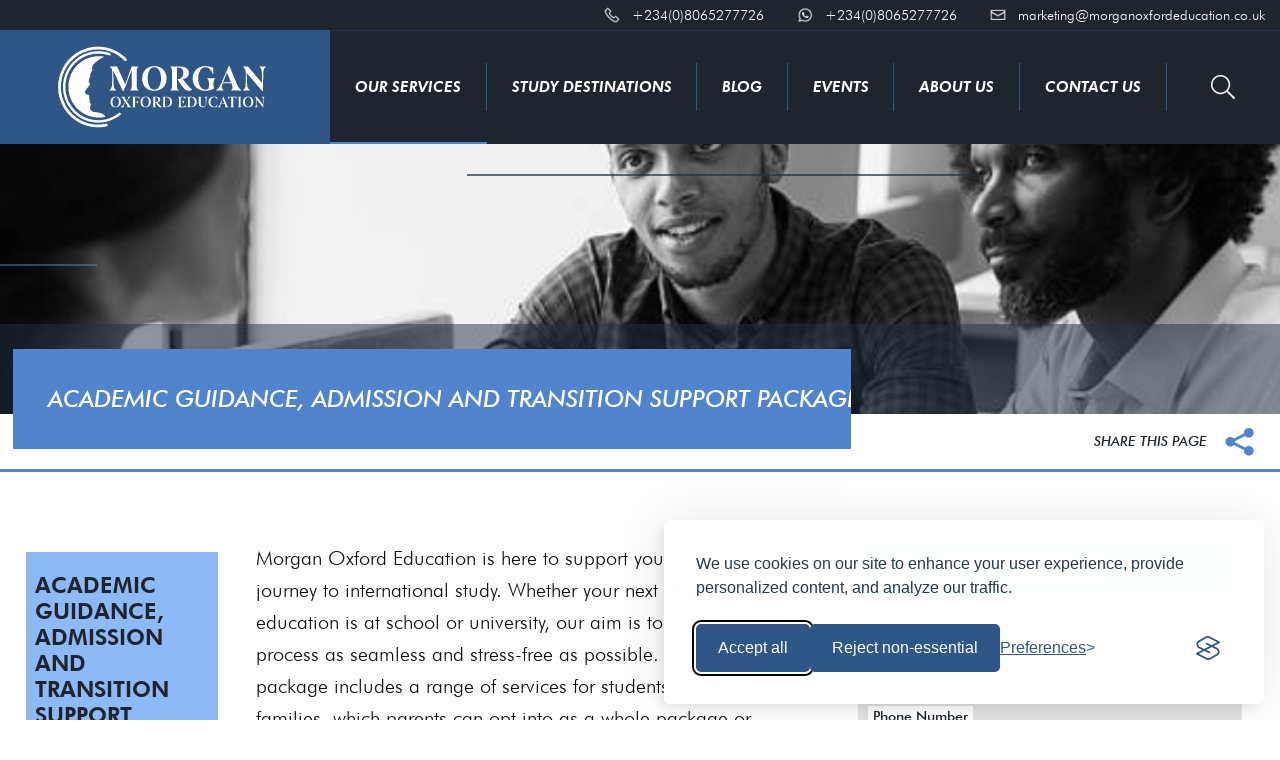

--- FILE ---
content_type: text/html;charset=UTF-8
request_url: https://www.morganoxfordeducation.co.uk/services/general-services
body_size: 7614
content:

<!doctype html>
<html lang="en">
<head>
<meta charset="utf-8">
<title>Morgan Oxford Education -  Our Services - Academic Guidance, Admission and Transition Support Package</title>
<link rel="apple-touch-icon" sizes="180x180" href="/images/favicon/apple-touch-icon.png">
<link rel="icon" type="image/png" sizes="32x32" href="/images/favicon/favicon-32x32.png">
<link rel="icon" type="image/png" sizes="16x16" href="/images/favicon/favicon-16x16.png">
<link rel="manifest" href="/images/favicon/site.webmanifest">
<link rel="mask-icon" href="/images/favicon/safari-pinned-tab.svg" color="#374f77">
<link rel="shortcut icon" href="/images/favicon/favicon.ico">
<meta name="msapplication-TileColor" content="#374f77">
<meta name="msapplication-config" content="/images/favicon/browserconfig.xml">
<meta name="theme-color" content="#374f77">
<!-- meta -->
<meta name="robots" content="index, follow" />
<meta http-equiv="X-UA-Compatible" content="IE=edge,chrome=1" />
<meta name="viewport" content="width=device-width, initial-scale=1">
<meta name="description" content="Morgan Oxford Education is here to support you on your journey to international study." />
<!-- social -->
<meta property="og:title" content="Morgan Oxford Education -  Our Services  - Academic Guidance, Admission and Transition Support Package">
<meta property="og:url" content="https://www.morganoxfordeducation.co.uk/services/general-services">
<meta property="og:description" content="Morgan Oxford Education is here to support you on your journey to international study.">

	<meta itemprop="image" content="https://www.morganoxfordeducation.co.uk/images/services/4156556452.jpg">

<!-- Twitter Card data -->
<meta name="twitter:card" content="summary">
<meta name="twitter:site" content="@">
<meta name="twitter:title" content="Morgan Oxford Education -  Our Services  - Academic Guidance, Admission and Transition Support Package">
<meta name="twitter:description" content="Morgan Oxford Education is here to support you on your journey to international study.">
<meta name="twitter:url" content="https://www.morganoxfordeducation.co.uk/services/general-services">

	<meta itemprop="image" content="https://www.morganoxfordeducation.co.uk/images/services/4156556452.jpg">

<!-- css -->
<link href="/css/lib/silktide-consent-manager.css" rel="stylesheet" type="text/css">
<link href="/css/lib/magnific-popup.css" rel="stylesheet" type="text/css">
<link href="/css/lib/owl.carousel.min.css" rel="stylesheet" type="text/css">
<link href="/css/lib/owl.theme.default.min.css" rel="stylesheet" type="text/css">
<link href="/css/global.css?v20240523" rel="stylesheet" type="text/css">
<link href="/css/subpage.css?v20201009" rel="stylesheet" type="text/css">
<link  href="/css/services.css?v20200815" rel="stylesheet" type="text/css">
<!-- scripts -->
<script src="/jscripts/lib/silktide-consent-manager.js"></script>
<script src="/jscripts/lib/jquery-1.11.1.min.js"></script>
<script src="/jscripts/lib/owl.carousel.min.js"></script>
<script src="/jscripts/lib/jquery.magnific-popup.min.js"></script>
<script src="/jscripts/global.js?v20200926v2"></script>
<script src="/jscripts/subpages.js?v20191229"></script> <!-- Global site tag (gtag.js) - Google Analytics -->
<script async src="https://www.googletagmanager.com/gtag/js?id=G-TP0RR9ZHLJ"></script>
<script>
  window.dataLayer = window.dataLayer || [];
  function gtag(){dataLayer.push(arguments);}
  gtag('js', new Date());

  gtag('config', 'G-TP0RR9ZHLJ');
</script>
<!-- Clarity tracking code for https://www.morganoxfordeducation.co.uk/ -->
<script>
    (function(c,l,a,r,i,t,y){
        c[a]=c[a]||function(){(c[a].q=c[a].q||[]).push(arguments)};
        t=l.createElement(r);t.async=1;t.src="https://www.clarity.ms/tag/"+i+"?ref=bwt";
        y=l.getElementsByTagName(r)[0];y.parentNode.insertBefore(t,y);
    })(window, document, "clarity", "script", "5w7rgu2iop");
</script> 
</head>

<body class="">

<a href="#main"></a>
<div id="header" class="outter ">
	
    <div id="headercont" class="outter">
    	<div class="cont">
        	<div class="contacts">
                
                        <a class="phone" href="tel:+234(0)8065277726">+234(0)8065277726</a>
                        <a class="wa" href="https://web.whatsapp.com/send?phone=+234(0)8065277726&text=Morgan Oxford Education">+234(0)8065277726</a>
                        <a class="email" href="mailto:marketing@morganoxfordeducation.co.uk">marketing@morganoxfordeducation.co.uk</a>
                    
            </div>
        </div>
    </div>
	<div class="cont">
    	<a class="logo trans_o" href="/"></a>
        <div id="navigation">
            <div class="cont" id="resp_menu">
                
                                <a class="nav rel open exp " href="/services"><span>Our Services</span></a>
                            
                                    <span class="sub">
                                        
                                                        <a class="nav" href="/services/school-services">School Placements</a>
                                                    
                                                        <a class="nav" href="/services/university-services">University Placements</a>
                                                    
                                                        <a class="nav" href="/services/general-services">Academic Guidance, Admission and Transition Support Package</a>
                                                    
                                                        <a class="nav" href="/services/corporate-training">Educational Consultancy and Corporate Training</a>
                                                    
                                    </span>
                                
                                <a class="nav rel exp " href="/destinations"><span>Study Destinations</span></a>
                            
                                    <span class="sub">
                                        
                                                        <a class="nav" href="/destinations/united-kingdom">UK</a>
                                                    
                                                        <a class="nav" href="/destinations/north-america">North America</a>
                                                    
                                                        <a class="nav" href="/destinations/europe">Europe</a>
                                                    
                                                        <a class="nav" href="/destinations/other-destinations">Other Destinations</a>
                                                    
                                    </span>
                                
                                <a class="nav rel " href="/blog"><span>Blog</span></a>
                            
                                <a class="nav rel " href="/events"><span>Events</span></a>
                            
                                <a class="nav rel exp " href="/about"><span>About Us</span></a>
                            
                                    <span class="sub">
                                        
                                                <a class="nav" href="/about/team">Our Team</a>
                                            
                                                <a class="nav" href="/about/our-values">Our Aims, Objectives and Values</a>
                                            
                                                <a class="nav" href="/about/testimonials">Testimonials</a>
                                            
                                                <a class="nav" href="/about/work-with-us">Work With Us</a>
                                            
                                    </span>
                                
                                <a class="nav rel last" href="/contact"><span>Contact Us</span></a>
                            
                <div id="searchsuggestions">
                    <div class="label">Quick links</div>
                    
                            <a data-href="/work-abroad" data-type=""><span>Work abroad</span></a>
                        
                            <a data-href="/destinations/united-kingdom" data-type=""><span>Study in UK</span></a>
                        
                            <a data-href="/blog/work-as-a-nurse-in-united-kingdom" data-type=""><span>Work as a nurse in United Kingdom</span></a>
                        
                            <a data-href="/services/visa-guidance" data-type=""><span>Visa Guidance</span></a>
                        
                </div>
            </div>
        </div>
        <a class="respmenu rel">
            <span id="respico">
                <span></span>
                <span></span>
                <span></span>
            </span>
        </a>
        <a class="search trans_o"></a>
        <div class="respconts">
        	
                    <a class="phone" href="tel:+234(0)8065277726"></a>
                    <a class="wa" href="https://web.whatsapp.com/send?phone=+234(0)8065277726&text=Morgan Oxford Education"></a>
                    <a class="email" href="mailto:marketing@morganoxfordeducation.co.uk"></a>
                    <a class="search"></a>
                
        </div>
        <div class="clearer"></div>
    </div>
</div><div id="banner" class="outter">
	<div class="slideshow">
    	<div class="slide semi" style="background-image:url(/images/services/4156556452.jpg?8019378559);"></div> 
    </div>
    <div class="cont">
    	<h3 class="title anim "><span>Academic Guidance, Admission and Transition Support Package</span></h3>
        
    <div id="social_container">
    	<span class="label">share this page</span>
        <a class="close">close</a>
        <span class="icons">
            <a target="_blank" class="social_icon fc trans_background" data-label=" on Facebook" onClick="window.open('http://www.facebook.com/sharer.php?u=https%3A%2F%2Fwww%2Emorganoxfordeducation%2Eco%2Euk%2Fservices%2Fgeneral%2Dservices&t=Morgan%20Oxford%20Education%20%2D%20%20Our%20Services%20%2D%20Academic%20Guidance%2C%20Admission%20and%20Transition%20Support%20Package','sharer','toolbar=0,status=0,width=548,height=325')" title="Share 'Our Services - Academic Guidance, Admission and Transition Support Package' on facebook"></a>
            <a target="_blank" class="social_icon tw trans_background" data-label=" on Twitter" onClick="window.open('http://twitter.com/share?url=https%3A%2F%2Fwww%2Emorganoxfordeducation%2Eco%2Euk%2Fservices%2Fgeneral%2Dservices&text=Morgan%20Oxford%20Education%20%2D%20%20Our%20Services%20%2D%20Academic%20Guidance%2C%20Admission%20and%20Transition%20Support%20Package&hashtags=MOE','sharer','toolbar=0,status=0,width=548,height=325')" title="Share 'Our Services - Academic Guidance, Admission and Transition Support Package' on twitter"></a>						
            <a target="_blank" class="social_icon ln trans_background" data-label=" on LinkedIn" onClick="window.open('http://www.linkedin.com/shareArticle?mini=true&url=https%3A%2F%2Fwww%2Emorganoxfordeducation%2Eco%2Euk%2Fservices%2Fgeneral%2Dservices&title=Morgan%20Oxford%20Education%20%2D%20%20Our%20Services%20%2D%20Academic%20Guidance%2C%20Admission%20and%20Transition%20Support%20Package')" title="Share 'Our Services - Academic Guidance, Admission and Transition Support Package' on linkedin"></a>               
            <a target="_blank" class="social_icon ml trans_background" data-label=" via Email" href="mailto:?subject=Morgan Oxford Education &amp;body=MOE link: https%3A%2F%2Fwww%2Emorganoxfordeducation%2Eco%2Euk%2Fservices%2Fgeneral%2Dservices" title="Share 'Our Services - Academic Guidance, Admission and Transition Support Package' via email"></a>
        </span>
    </div>
    <div class="clearer"></div>

        <div class="clearer"></div>
    </div>
</div>
<div id="body" class="outter ">
	<div class="cont withside " id="main" role="main" tabindex="-1">
    	<div id="content" class="shifted ">
        	
                    <div class="entry" id="servblock">
                    	<div class="block">
                        	<div class="title">Academic Guidance, Admission and Transition Support Package<span class="tag">Academic guidance, entrance and scholarship exams, visas and guardianships</span></div>
                        </div>
                        
                    </div>
                
        	<div class="edited_content collapsed" id="servinfo">
            	<p>Morgan Oxford Education is here to support you on your journey to international study. Whether your next step in education is at school or university, our aim is to help make the process as seamless and stress-free as possible. Our support package includes a range of services for students and their families, which parents can opt into as a whole package or choose a bespoke group of services for themselves. All of our services are optional and there is no obligation to choose any. These services can be accessed if we help place a student into an institution <strong>or</strong> when we do not and a family approaches us for post-placement support.&nbsp;</p>
<p>&nbsp;</p>
<p>&nbsp;</p>
<p><span class="tiny_pointerlabel" style="font-weight: 600;">ACADEMIC GUIDANCE SERVICE</span></p>
<p>We provide a guidance service that helps you to explore all of your options for international education. We use a range of support tools to help us understand what you&rsquo;re looking for and to help you make the right choice for your studies. These include:&nbsp;</p>
<ul style="list-style-type: circle;">
<li class="no_border">A<strong> guidance questionnaire</strong> that allows us to get to know you and your aspirations.&nbsp;</li>
<li class="no_border">Support from our academic support team who provide<strong>&nbsp;academic consultation sessions</strong>&nbsp;and can be contacted by phone, email, video, or in person.&nbsp;</li>
<li class="no_border">Access to <strong>virtual tours and open day</strong>s of schools and universities all over the world.&nbsp;</li>
</ul>
<p>Morgan Oxford Education offer unrivalled knowledge and expertise in relation to <strong><span class="tiny_greenfont">medical studies</span></strong>. We are able to advise and assist with information about medicine and related courses all over the world, helping you to access a medical qualification with all the information you could possibly need.</p>
<p><span class="tiny_pointerlabel">ADMISSION PROCESSING</span></p>
<p>Once you have decided where you would like to study, the next step is to arrange admission to your chosen school or university. This part of the process is fully supported by our academic support counsellors, who are based all over the world and are specialists in school and university admissions. Not only will you receive advice and counselling specific to your location and institution, you will be able to discuss any queries or questions about your education with a resident of your destination country.&nbsp;</p>
<p>At Morgan Oxford Education, we also ensure that every prospective student has the opportunity to meet a representative from their chosen school or university, either by video call or in person.&nbsp;</p>
<p><span class="tiny_pointerlabel">VISA GUIDANCE</span></p>
<p>If your destination country requires you to secure a visa for your travel and studies, our support team will work with you to complete your visa application. We&rsquo;ll offer you advice to ensure that your visa application is successful and stress-free. Wherever appropriate, we also consult immigration specialists from the relevant country to ensure that the visa process runs as smoothly as possible.&nbsp;</p>
<p>Particularly in relation to UK visas, all members of our team at Morgan Oxford Education are trained and informed with regard to the visa application process. We work alongside UK immigration consultants and UK immigration lawyers to ensure that every visa application is fully supported from start to finish.&nbsp;</p>
<p><span class="tiny_pointerlabel">PRE-DEPARTURE AND TRAVEL BRIEFINGS</span></p>
<p>Our education support team will continue to guide you through to your departure date, organising briefings and consultations along the way to discuss any questions or concerns you may have. We also organise a pre-travel meeting for last minute support, and where needed we can provide pre-travel checklists to help give you peace of mind ahead of your trip.&nbsp;</p>
<p>Upon arrival in your destination country, Morgan Oxford Education will remain by your side. We are available to contact and provide support wherever it is needed. In selected destinations we will meet you upon your arrival to provide assistance with registration, insurance, and accounting.&nbsp;</p>
<p><span class="tiny_pointerlabel">LONG TERM SUPPORT&nbsp;</span></p>
<p>At Morgan Oxford Education, we pride ourselves on communication. We will continue to support your journey throughout the course of your studies, ensuring to be on hand with advice and assistance whenever you need us. We are here to help with anything and everything, from renewing passports or documents, searching for accommodation, transferring courses, obtaining temporary travel visas, and beyond.&nbsp;</p>
<p><strong><em><span class="tiny_highlight">If you should need us for anything at all, we&rsquo;ll be there.</span></em></strong></p>
            </div>
            <div class="clearer"></div>
            
            <div class="clearer"></div>
            <a class="back trans_background" href="/services">&laquo; Back to services</a>
            <div class="clearer"></div>
            <div id="bt_social">
            	
    <div id="social_container">
    	<span class="label">share this page</span>
        <a class="close">close</a>
        <span class="icons">
            <a target="_blank" class="social_icon fc trans_background" data-label=" on Facebook" onClick="window.open('http://www.facebook.com/sharer.php?u=https%3A%2F%2Fwww%2Emorganoxfordeducation%2Eco%2Euk%2Fservices%2Fgeneral%2Dservices&t=Morgan%20Oxford%20Education%20%2D%20%20Our%20Services','sharer','toolbar=0,status=0,width=548,height=325')" title="Share 'Our Services' on facebook"></a>
            <a target="_blank" class="social_icon tw trans_background" data-label=" on Twitter" onClick="window.open('http://twitter.com/share?url=https%3A%2F%2Fwww%2Emorganoxfordeducation%2Eco%2Euk%2Fservices%2Fgeneral%2Dservices&text=Morgan%20Oxford%20Education%20%2D%20%20Our%20Services&hashtags=MOE','sharer','toolbar=0,status=0,width=548,height=325')" title="Share 'Our Services' on twitter"></a>						
            <a target="_blank" class="social_icon ln trans_background" data-label=" on LinkedIn" onClick="window.open('http://www.linkedin.com/shareArticle?mini=true&url=https%3A%2F%2Fwww%2Emorganoxfordeducation%2Eco%2Euk%2Fservices%2Fgeneral%2Dservices&title=Morgan%20Oxford%20Education%20%2D%20%20Our%20Services')" title="Share 'Our Services' on linkedin"></a>               
            <a target="_blank" class="social_icon ml trans_background" data-label=" via Email" href="mailto:?subject=Morgan Oxford Education &amp;body=MOE link: https%3A%2F%2Fwww%2Emorganoxfordeducation%2Eco%2Euk%2Fservices%2Fgeneral%2Dservices" title="Share 'Our Services' via email"></a>
        </span>
    </div>
    <div class="clearer"></div>

            </div>
            <div class="clearer"></div>
        </div>
        
        	<div id="sidebar">
				<form id="contactform">
    <div class="blocklabel margin_bottom_20">Get in touch!</div>
    <div class="fieldwrap">
        <input id="_name" required autocomplete="off" maxlength="100"/>
        <span class="floating-label">Name</span>
    </div>
    <div class="fieldwrap">
        <input id="_phone" required autocomplete="off" maxlength="20"/>
        <span class="floating-label">Phone Number</span>
    </div>
    <div class="fieldwrap">
        <input id="_email" required autocomplete="off" maxlength="100"/>
        <span class="floating-label">Email Address</span>
    </div>
    <div class="fieldwrap">
        <textarea id="_message" name="_message" rows="7" maxlength="1000" required autocomplete="off"></textarea>
        <span class="floating-label">Your message</span>
    </div>
    <a class="button submit">Send</a>
    
</form>
                	<div class="blockbreak"></div>
                    <div id="sidetestimonial">
	<div class="blocklabel">What our students say</div>
    
            <div class="entry">
                <div class="thumbwrap">
                    <img src="/images/testimonials/8070123111_gs.jpg?27726" alt="Darlington" class="profile"/>
                    <div class="overlay trans_o">
                        <img src="/images/testimonials/8070123111.jpg?27726" alt="Darlington"/>
                    </div>
                </div>
                <span class="info">
                    <div class="name">Darlington</div>
                    <div class="story">Middlesex university, Mauritius</div>
                    
                    <div class="text">
                        
                        <a class="readmore trans_bg" href="/testimonials">see more</a>
                    </div>
                </span>
            </div>
        
        <div class="clearer"></div>
        
</div>
            </div>
        
        <div class="clearer"></div>
    </div>
    
        <div class="break"></div>
        <div id="destinations" class="outter">
	<div class="cont">
    	<div class="title"><span class="table"><span class="cell">Study Destinations</span></span></div>
        
                 <a class="entry _1" href="/destinations/united-kingdom">
                 	
                        <span class="thumbwrap">
                            <img src="/images/destinations/_thumb/5276435841_gs.jpg?37245" alt="United Kingdom" class="profile"/>
                            <span class="overlay trans_o">
                                <img src="/images/destinations/_thumb/5276435841.jpg?37245" alt="United Kingdom"/>
                            </span>
                        </span>
                        <span class="name">Study in<span class="highlight">UK</span></span>
                    
                </a>
            
                 <a class="entry _2" href="/destinations/north-america">
                 	
                        <span class="thumbwrap">
                            <img src="/images/destinations/_thumb/2037906506_gs.jpg?37014" alt="Canada" class="profile"/>
                            <span class="overlay trans_o">
                                <img src="/images/destinations/_thumb/2037906506.jpg?37014" alt="Canada"/>
                            </span>
                        </span>
                        <span class="name">Study in<span class="highlight">North America</span></span>
                    
                </a>
            
                 <a class="entry _3" href="/destinations/europe">
                 	
                        <span class="thumbwrap">
                            <img src="/images/destinations/_thumb/4277589236_gs.jpg?75013" alt="Germany" class="profile"/>
                            <span class="overlay trans_o">
                                <img src="/images/destinations/_thumb/4277589236.jpg?75013" alt="Germany"/>
                            </span>
                        </span>
                        <span class="name">Study in<span class="highlight">Europe</span></span>
                    
                </a>
            
                 <a class="entry _4" href="/destinations/other-destinations">
                 	
                        <span class="thumbwrap">
                            <img src="/images/destinations/_thumb/6322810148_gs.jpg?36260" alt="Australia" class="profile"/>
                            <span class="overlay trans_o">
                                <img src="/images/destinations/_thumb/6322810148.jpg?36260" alt="Australia"/>
                            </span>
                        </span>
                        <span class="name">Study in<span class="highlight">Other Destinations</span></span>
                    
                </a>
            
        
        <div class="clearer"></div>
    </div>
    
</div>
</div>
<link rel="stylesheet" href="/css/lib/fontawesome-all.min.css" type="text/css"/>
<div id="footer" class="outter">
	<div class="navigation outter">
    	<div class="cont">
            
                        <a href="/partners">Partners</a>
                    
                        <a href="/user-sitemap">User Sitemap</a>
                    
            <a class="top"></a>
            <div class="clearer"></div>
        </div>
    </div>
	<div class="cont">
    	<div class="row">
            <div class="col">
                <span class="social">
                    
                                <a class="fb trans_bg" href="https://www.facebook.com/morganoxfordeducation" target="_blank" title="Connect with us on Facebook"><i class="fab fa-facebook-f"></i></a>
                            
                                <a class="tw trans_bg" href="https://x.com/morganoxforde?s=21" target="_blank" title="Follow us on Twitter"><i class="fab fa-twitter"></i></a>
                            
                                <a class="in trans_bg" href="https://www.linkedin.com/company/morgan-oxford-education/" target="_blank" title="Connect with us on LinkedIn"><i class="fab fa-linkedin-in"></i></a>
                            
                                <a class="ig trans_bg" href="https://www.instagram.com/morgan_oxfordeducation?igsh=azRjOGtybHF2anl1" target="_blank" title="Follow us on Instagram"><i class="fab fa-instagram"></i></a>
                            
                                <a class="yt trans_bg" href="https://youtube.com/@morganoxford_education?si=svlhSK6pvG3obPv8" target="_blank" title="Watch us on YouTube"><i class="fab fa-youtube"></i></a>
                            
                </span>
                <div class="legal">Copyright 2026 &copy; Morgan Oxford Education. All Rights Reserved</div>
            </div>
            <div class="col">
                <span id="iasBadge" data-account-id="4923"><a href="https://www.icef.com/agency/0012000001FWymzAAD" target="_blank"><img src="https://certs.icef.com/b56a965288fa2b0163272ffc81fb21a19d395ae4922e4d016a3dea7786c4bff3.png" alt="logo" style="width: 120px; height: 120px;"></a></span>
            </div>
        </div>
        <div class="creator">Website designed and developed by <a href="https://www.kartogram.co.uk" target="_blank">kartogram</a></div>
    </div>
</div>
</body>
</html>

--- FILE ---
content_type: text/css
request_url: https://www.morganoxfordeducation.co.uk/css/global.css?v20240523
body_size: 21913
content:
@charset "utf-8";
@font-face {
	font-family: 'FuturaBTC';
	src: url('/fonts/FuturaBT-Book.eot');
	src: url('/fonts/FuturaBT-Book.eot?#iefix') format('embedded-opentype'),
		url('/fonts/FuturaBT-Book.woff2') format('woff2'),
		url('/fonts/FuturaBT-Book.woff') format('woff'),
		url('/fonts/FuturaBT-Book.ttf') format('truetype'),
		url('/fonts/FuturaBT-Book.svg#FuturaBT-Book') format('svg');
	font-weight: 400;
	font-style: normal;
}
@font-face {
	font-family: 'FuturaBTC';
	src: url('/fonts/FuturaBT-Light.eot');
	src: url('/fonts/FuturaBT-Light.eot?#iefix') format('embedded-opentype'),
		url('/fonts/FuturaBT-Light.woff2') format('woff2'),
		url('/fonts/FuturaBT-Light.woff') format('woff'),
		url('/fonts/FuturaBT-Light.ttf') format('truetype'),
		url('/fonts/FuturaBT-Light.svg#FuturaBT-Light') format('svg');
	font-weight: 100;
	font-style: normal;
}
@font-face {
	font-family: 'FuturaBTC';
	src: url('/fonts/FuturaBT-Medium.eot');
	src: url('/fonts/FuturaBT-Medium.eot?#iefix') format('embedded-opentype'),
		url('/fonts/FuturaBT-Medium.woff2') format('woff2'),
		url('/fonts/FuturaBT-Medium.woff') format('woff'),
		url('/fonts/FuturaBT-Medium.ttf') format('truetype'),
		url('/fonts/FuturaBT-Medium.svg#FuturaBT-Medium') format('svg');
	font-weight: 600;
	font-style: normal;
}
@font-face {
	font-family: 'FuturaBTC';
	src: url('/fonts/FuturaBT-MediumItalic.eot');
	src: url('/fonts/FuturaBT-MediumItalic.eot?#iefix') format('embedded-opentype'),
		url('/fonts/FuturaBT-MediumItalic.woff2') format('woff2'),
		url('/fonts/FuturaBT-MediumItalic.woff') format('woff'),
		url('/fonts/FuturaBT-MediumItalic.ttf') format('truetype'),
		url('/fonts/FuturaBT-MediumItalic.svg#FuturaBT-MediumItalic') format('svg');
	font-weight: 600;
	font-style: italic;
}
@font-face {
    font-family: 'FuturaBTC';
    src: url('/fonts/FuturaBT-Heavy.eot');
    src: url('/fonts/FuturaBT-Heavy.eot?#iefix') format('embedded-opentype'),
         url('/fonts/FuturaBT-Heavy.woff2') format('woff2'),
         url('/fonts/FuturaBT-Heavy.woff') format('woff'),
         url('/fonts/FuturaBT-Heavy.ttf') format('truetype'),
         url('/fonts/FuturaBT-Heavy.svg#FuturaBT-Heavy') format('svg');
    font-weight: 900;
    font-style: normal;
}
@font-face {
	font-family: 'FuturaBTC';
	src: url('/fonts/FuturaBT-HeavyItalic.eot');
	src: url('/fonts/FuturaBT-HeavyItalic.eot?#iefix') format('embedded-opentype'),
		url('/fonts/FuturaBT-HeavyItalic.woff2') format('woff2'),
		url('/fonts/FuturaBT-HeavyItalic.woff') format('woff'),
		url('/fonts/FuturaBT-HeavyItalic.ttf') format('truetype'),
		url('/fonts/FuturaBT-HeavyItalic.svg#FuturaBT-HeavyItalic') format('svg');
	font-weight: 900;
	font-style: italic;
}
::selection {
  background: #cce2ff;
  color:#1f252d;
}
::-moz-selection {
  background: #cce2ff;
  color:#1f252d;
}
html, body{
	margin: 0px;
	padding: 0px;
	font-size: 20px;
	min-width:1400px;
	color:#1f252d;
	font-family: 'FuturaBTC';
	font-weight:300;
	font-style:normal;
}
html {
	background-color:white;
	text-rendering: optimizeLegibility !important;
    -webkit-font-smoothing: antialiased;
	-moz-osx-font-smoothing: grayscale;
}
body {
	background-color:white;
	padding-top:144px;
}
body.adm{
	padding-top:173px;	
}
a{
	text-decoration:none;
	color:inherit;	
	border-bottom:2px solid #5085cd;
	-webkit-transition: color 0.2s linear; 
    -moz-transition: color 0.2s linear;
    -ms-transition: color 0.2s linear; 
    -o-transition: color 0.2s linear;
    transition: color 0.2s linear;	
}
a.thumbnail{
	border:0;	
}
a:hover{
	color:#5085cd;
}
h1 {
	font-weight:normal;
	font-size:40px;
	color:#111;
}
h2 {
	font-weight:normal;
	font-weight:600;
	font-size:24px;
	color:#111;
}
h3 {
	font-weight:normal;
	font-size:17px;
	color:#111;
}
strong {
	font-weight:normal;	
	font-weight:600;
}
.align_right{
	text-align:right;	
}
.align_left{
	text-align:left;	
}
.align_center{
	text-align:center !important;	
}
.margin_left_0{
	margin-left:0px !important;	
}
.margin_left_20{
	margin-left:20px !important;	
}
.margin_left_40{
	margin-left:40px !important;	
}
.margin_top_10{
	margin-top:10px !important;	
}
.margin_top_20{
	margin-top:20px !important;	
}
.margin_top_40{
	margin-top:40px !important;	
}
.margin_top_80{
	margin-top:80px;	
}
.margin_left_80{
	margin-left:80px;	
}
.margin_bottom_10{
	margin-bottom:10px !important;	
}
.margin_bottom_20{
	margin-bottom:20px !important;	
}
.margin_bottom_30{
	margin-bottom:30px !important;	
}
.padding_bottom_0{
	padding-bottom:0px !important;	
}
.padding_bottom_40{
	padding-bottom:40px !important;	
}
.padding_top_0{
	padding-top:0 !important;	
}
.no_margin{
	margin:0px !important;	
}
.clearer{
	clear:both;	
}
.incorrect{
	background-color: #dc5151 !important;		
	color:white !important;
}
.left{
	float:left;	
}
.right{
	float:right !important;	
}
.rel{
	position:relative;	
}
.blck{
	display:block;	
}
.trans_color,
.trans_c{
	-webkit-transition: color 0.2s linear; 
    -moz-transition: color 0.2s linear;
    -ms-transition: color 0.2s linear; 
    -o-transition: color 0.2s linear;
    transition: color 0.2s linear;	
}
.trans_opacity,
.trans_o{
	-webkit-transition: opacity 0.2s linear; 
    -moz-transition: opacity 0.2s linear;
    -ms-transition: opacity 0.2s linear; 
    -o-transition: opacity 0.2s linear;
    transition: opacity 0.2s linear;	
}
.trans_background,
.trans_bg{
	-webkit-transition: background-color 0.2s linear; 
    -moz-transition: background-color 0.2s linear;
    -ms-transition: background-color 0.2s linear; 
    -o-transition: background-color 0.2s linear;
    transition: background-color 0.2s linear;
}
.trans_bs{
	-webkit-transition: box-shadow 0.2s linear; 
    -moz-transition: box-shadow 0.2s linear;
    -ms-transition: box-shadow 0.2s linear; 
    -o-transition: box-shadow 0.2s linear;
    transition: box-shadow 0.2s linear;
}
.trans_border{
	-webkit-transition: border 0.2s linear; 
    -moz-transition: border 0.2s linear;
    -ms-transition: border 0.2s linear; 
    -o-transition: border 0.2s linear;
    transition: border 0.2s linear;	
}
.trans_all{
	 -webkit-transition: all 0.2s linear; 
    -moz-transition: all 0.2s linear;
    -ms-transition: all 0.2s linear; 
    -o-transition: all 0.2s linear;
    transition: all 0.2s linear;	
}
#body input::-webkit-input-placeholder,
#body textarea::-webkit-input-placeholder {
   color: #999;
   font-size:16px;
}
#body input:-moz-placeholder,
#body textarea:-moz-placeholder { /* Firefox 18- */
   color: #999; 
   font-size:16px; 
}
#body input::-moz-placeholder,
#body textarea::-moz-placeholder {  /* Firefox 19+ */
   color: #999;
   font-size:16px;  
}
#body input:-ms-input-placeholder,
#body textarea:-ms-input-placeholder {  
   color: #999;
   font-size:16px;  
}
input:-webkit-autofill,
input:-webkit-autofill:hover, 
input:-webkit-autofill:focus, 
input:-webkit-autofill:active,
select:-webkit-autofill,
select:-webkit-autofill:hover, 
select:-webkit-autofill:focus, 
select:-webkit-autofill:active  {
    -webkit-box-shadow: 0 0 0 30px white inset !important;
}
#body input{
	height:50px;
	line-height:50px;
	padding:0px 2%;
	background:#eee;
	width:96%;	
	font-size:16px;
	border:0;
}
#body textarea{
	height:auto;
	min-height:50px;
	line-height:20px;
	padding:8px 2%;
	border:0;
	background:#eee;
	width:96%;	
	font-size:16px;
	overflow:auto;
	outline:none;
}
#body select{
	height:50px;
	line-height:50px;
	padding:0px 0px 0px 2%;
	border:0;
	background:#eee;
	width:100%;	
	font-size:16px;
}
#body select option.neutral{
	color:#eee;
}
#body select option:hover{
	background:#ccc;	
}
#body input:focus,
#body textarea:focus{
	/*-webkit-box-shadow: 0 0 10px 1px #5085cd;
	-moz-box-shadow: 0 0 10px 1px #5085cd;
	box-shadow:0 0 10px 1px #5085cd;	*/
	outline:none;
}
#body a.submit,
#blanket-wrap a.submit{
	height:56px;
	width:100%;
	padding:0;
	line-height:56px;
	text-align:center;
	display:table;
	margin:10px auto 25px;
	font-weight:600;
	color:white;
	font-size:14px;
	text-transform:uppercase;
	cursor:pointer;
	background: #243142;
	border:0;
	position:relative;
	border-radius:0;
}
#body a.submit:hover,
#blanket-wrap a.submit:hover{
	background:#5085cd;	
}
#body a.submit.loading,
#blanket-wrap a.submit.loading{
	background:url(/images/loader.gif) no-repeat center center !important;
	font-size:0 !important;
	cursor:default;
}
/*#body a.submit:hover:before,
#blanket-wrap a.submit:hover:before{
	width:100%;
}*/
#blanket-wrap{
	width:100%;
	min-width:1000px;
	min-height: 100%;
	height: 100%;
	position:fixed;
	top:0px;
	left:0px;	
	z-index:999;
	overflow:auto;
}
#blanket-wrap.top{
	z-index:101;	
}
#blanket-wrap .cover{
	background:black;
	opacity:0.5;
	position:fixed;
	left:0;
	right:0;
	bottom:0;
	top:0;	
}
.error_msg{
	position:fixed;
	top:50%;
	left:50%;
	margin-left:-175px;
	margin-top:-30px;
	width:300px;
	text-align:left;
	background:rgba(220,95,71,.9);
	z-index:999;
	color:white;
	font-size:15px;
	padding:30px 25px;
	text-align:center;
	min-height:20px;
	-webkit-box-shadow: 0px 0px 5px 0px rgba(0,0,0,0.3);
	-moz-box-shadow: 0px 0px 5px 0px rgba(0,0,0,0.3);
	box-shadow: 0px 0px 5px 0px rgba(0,0,0,0.3);	
	-webkit-animation: dropMessage .6s ease-out 1;
	-moz-animation:    dropMessage .6s ease-out 1;
	-o-animation:      dropMessage .6s ease-out 1;
	animation:         dropMessage .6s ease-out 1;
}
.error_msg:before{
	content:'';
	position:absolute;
	height:120px;
	width:100%;
	background:#dc5f47 url(/images/ico_error.png) no-repeat center center;	
	left:0;
	top:-120px;
}
.scc_msg{
	position:fixed;
	top:50%;
	left:50%;
	margin-left:-175px;
	margin-top:-30px;
	width:300px;
	text-align:left;
	background:rgba(160,197,102,.9);
	z-index:999;
	color:white;
	font-size:14px;
	padding:30px 25px;
	text-align:center;
	-webkit-box-shadow: 0px 0px 5px 0px rgba(0,0,0,0.3);
	-moz-box-shadow: 0px 0px 5px 0px rgba(0,0,0,0.3);
	box-shadow: 0px 0px 5px 0px rgba(0,0,0,0.3);
	-webkit-animation: dropMessage .6s ease-out 1;
	-moz-animation:    dropMessage .6s ease-out 1;
	-o-animation:      dropMessage .6s ease-out 1;
	animation:         dropMessage .6s ease-out 1;
}
.scc_msg:before{
	content:'';
	position:absolute;
	height:120px;
	width:100%;
	background:#5085cd url(/images/ico_scc.png) no-repeat center center;	
	left:0;
	top:-120px;
}
@keyframes dropMessage {
    0% {
        transform: translateY(-80px);
    }
    100% {
        transform: translateY(0);
    }
}
.scc_msg a.close,
.error_msg a.close{
	position:absolute;
	top:-110px;
	right:5px;
	height:30px;
	width:30px;
	border-radius:30px;
	background:#222 url(/images/ico_close.png) no-repeat center center;
	background-size:20px 20px;
	cursor:pointer;
	opacity:.5;
	border:0;
	-webkit-transition: opacity 0.2s linear; 
    -moz-transition: opacity 0.2s linear;
    -ms-transition: opacity 0.2s linear; 
    -o-transition: opacity 0.2s linear;
    transition: opacity 0.2s linear;
}
.scc_msg a.close:hover,
.error_msg a.close:hover{
	opacity:1;
}
#body .error_info{
	font-size:16px;
	text-align:center;	
	background:#f2b4a8;
	min-height:30px;
	line-height:30px;
	margin:20px 0;
	padding:10px 15px;
}
#body .error_info .highlight{
	color: #FF5151;
}
#body .inform{
	background:url(/admin/images/ico_info.png) no-repeat left top;	
	padding-left:40px;
}
#body .informer{
	min-height: 40px;
	line-height: 20px;
	padding: 15px;	
	margin:15px auto;
	display:table;
	position:relative;
	font-size:14px;
	background:#f2b4a8;
	text-shadow:1px 1px rgba(255,255,255,.3);
}
#body .informer.positive{
	background:#eee;	
	min-height:20px;
}
#body .informer.success{
	background:#8fbe58;	
	min-height:20px;
	font-size:16px;
}
#body .informer:before{
	content:'';
	height:40px;
	width:40px;
	position:absolute;
	left:0;
	top:5px;
	background:url(/images/ico_notification.png) no-repeat center center;	
}
#body .informer a{
	text-decoration:none;	
}
#body .informer a:hover{
	text-decoration:underline;	
}
#body .loading{
	font-size:0 !important;
	background:url(/images/loader.gif) no-repeat center center !important;	
	border:0;
	-webkit-box-shadow: none !important;
	-moz-box-shadow: none !important;
	box-shadow:none !important;
}
#main:focus{
	outline:none;	
}
div.outter{
	width:100%;
	min-width:1400px;	
}
div.outter a.top,
#main a.top{
	position:absolute;
	height:30px;
	width:40px;
	border:0;
	cursor:pointer;
	right:0px;
	bottom:10px;
	z-index:1;
}
div.outter a.top > span.dot,
#main a.top > span.dot{
	/*position:absolute;
	left:0;
	top:0;
	width: 0;
	height: 0;
	border-style: solid;
	border-width: 0 20px 20px 20px;
	border-color: transparent transparent #111111 transparent;
	line-height: 0px;
	_border-color: #000000 #000000 #111111 #000000;
	_filter: progid:DXImageTransform.Microsoft.Chroma(color='#000000');*/
}
div.outter a.top:after,
#main a.top:after{
	content:'';
	position:absolute;
	width:24px;
	height:15px;
	background:url(/images/ico_up.png) no-repeat center center;
	left:8px;
	top:8px;
	-webkit-transition: top 0.2s linear; 
    -moz-transition: top 0.2s linear;
    -ms-transition: top 0.2s linear; 
    -o-transition: top 0.2s linear;
    transition: top 0.2s linear;
}
div.outter a.top:hover:after,
#main a.top:hover:after{
	top:4px;
}
div.outter > div.cont{
	width:1400px;
	margin:0 auto;	
	position:relative;
	height:auto;
}
#blanket-wrap > .holder .modular,
#confirmwrap > .holder .modular{
	padding:0;
	width:344px;
	position:absolute;
	border-radius:4px;
	top:35%;
	left:50%;
	margin-left:-172px;
	min-height:100px;
	background:white;
	-webkit-box-shadow: 0 2px 8px rgba(0,0,0,.33);
	-moz-box-shadow: 0 2px 8px rgba(0,0,0,.33);
	box-shadow: 0 2px 8px rgba(0,0,0,.33);
}
#blanket-wrap > .holder .modular.notes{
	top:25%;	
}
#blanket-wrap > .holder .modular.hidden,
#confirmwrap > .holder .modular.hidden{
	display:none;	
}
#blanket-wrap > .holder .modular.show,
#confirmwrap > .holder .modular.show{
	animation: revealmodular 0.6s ease-in-out;	
}
@keyframes revealmodular {
  0% {
    transform: translateY(50px);
    opacity: 0;
  }
  100%{
	transform: translateY(0);
    opacity: 1;	  
  }
}
#blanket-wrap > .holder .modular .ico{
	height:110px;
	width:110px;
	margin:25px auto;
}
#blanket-wrap > .holder .modular .ico.message{
	background:url(/admin/images/ico_ntfs.png) no-repeat center -220px;	
}
#blanket-wrap > .holder .modular .ico.wink{
	background:url(/admin/images/ico_ntfs.png) no-repeat center -330px;	
}
#blanket-wrap > .holder .modular .ico.warning{
	background:url(/admin/images/ico_ntfs.png) no-repeat center 0;	
}
#blanket-wrap > .holder .modular .ico.success{
	background:url(/admin/images/ico_ntfs.png) no-repeat center -110px;	
}
#blanket-wrap > .holder .modular .header,
#confirmwrap > .holder .modular .header{
	height:60px;
	line-height:60px;	
	position:relative;
	margin-bottom:20px;
	background:var(--main-color);
	color:white;
}
#blanket-wrap > .holder .modular .header a.close,
#confirmwrap > .holder .modular .header a.close{
	position:absolute;
	height:40px;
	width:40px;
	top:10px;
	right:10px;
	background:url(/images/ico_close.png) no-repeat center center;	
	background-size:20px auto;
	cursor:pointer;
	opacity:.5;
	-webkit-transition: opacity 0.2s linear; 
    -moz-transition: opacity 0.2s linear;
    -ms-transition: opacity 0.2s linear; 
    -o-transition: opacity 0.2s linear;
    transition: opacity 0.2s linear;
}
#blanket-wrap > .holder .modular .header a.close:hover,
#blanket-wrap > .holder .modular .header a.close:hover{
	opacity:1;	
}
#blanket-wrap > .holder .modular .header a.close.invisible,
#confirmwrap > .holder .modular .header a.close.invisible{
	visibility:hidden;	
}
#blanket-wrap > .holder .modular .title,
#confirmwrap > .holder .modular .title{
	margin-left:15px;
	height:inherit;
	line-height:inherit;
	font-size:24px;	
	color:white;
}
#blanket-wrap > .holder .modular .msg,
#confirmwrap > .holder .modular .msg{
	width:90%;
	margin:0 auto 30px;
	text-align:center;
	font-weight:500;
	font-size:15px;	
}
#confirmwrap > .holder .modular .msg{
	font-family:barlow;	
}
#confirmwrap > .holder .modular .msg.warning{
	background:#fedddc;	
	padding:15px;
	width:80%;
	border-radius:4px;
}
#confirmwrap > .holder .modular .msg span.highlight{
	color:#f9706c;	
}
#confirmwrap > .holder .modular .msg div.smallprint{
	font-size:11px;	
	padding-top:10px;
}
#blanket-wrap > .holder .modular ._container{
	width:90%;
	margin:0 auto 20px;	
}
#blanket-wrap > .holder .modular a.submit.login{
	width:auto;	
	padding: 0 50px;
    height: 40px;
    line-height: 40px;
}
#blanket-wrap > .holder .modular ._container input{
	width:96%;
	padding:0 2%;
	height:40px;
	line-height:40px;
	border:1px solid #eee;
	background-transparent;
	border-radius:4px;	
}
#blanket-wrap > .holder .modular ._container input:focus{
	outline:none;
	border:1px solid #afe0d2;	
}
#blanket-wrap input::-webkit-input-placeholder{
   color: #999;
   font-size:13px;
   font-weight:300;
}
#blanket-wrap input:-moz-placeholder{
   color: #999; 
   font-size:13px; 
   font-weight:300;
}
#blanket-wrap input::-moz-placeholder{
   color: #999;
   font-size:13px;  
   font-weight:300;
}
#blanket-wrap input:-ms-input-placeholder{  
   color: #999;
   font-size:13px;  
   font-weight:300;
}
#blanket-wrap > .holder .modular ._container .notes{
	font-family:barlow;
	font-size:14px;
	line-height:22px;
	height:200px;	
}
#blanket-wrap > .holder .modular ._foot,
#confirmwrap > .holder .modular ._foot{
	min-height:40px;
	text-align:center;	
	padding-bottom:12px;
}
#blanket-wrap > .holder .modular ._foot a,
#confirmwrap > .holder .modular ._foot a{
	display:inline-block;
	vertical-align:top;
	height:40px;
	line-height:40px;
	border-radius:3px;
	background:#eee;
	margin:0 10px;
	padding:0 30px;	
	min-width:60px;
	cursor:pointer;
	font-size:12px;
	text-transform:uppercase;
	font-weight:500;
	border:0;
	-webkit-transition: background-color 0.2s linear; 
    -moz-transition: background-color 0.2s linear;
    -ms-transition: background-color 0.2s linear; 
    -o-transition: background-color 0.2s linear;
    transition: background-color 0.2s linear;
}
#blanket-wrap > .holder .modular ._foot a.save,
#confirmwrap > .holder .modular ._foot a.save{
	background:var(--sub-color);	
	color:white;
}
#blanket-wrap > .holder .modular ._foot a.warning,
#confirmwrap > .holder .modular ._foot a.warning{
	background:#f9706c;	
	color:white;
}
#blanket-wrap > .holder .modular ._foot a.save:hover,
#blanket-wrap > .holder .modular ._foot a.proceed:hover,
#confirmwrap > .holder .modular ._foot a.save:hover,
#confirmwrap > .holder .modular ._foot a.proceed:hover{
	background:#89afe2;	
	color:white;
}
#blanket-wrap > .holder .modular ._foot a.save.loading,
#confirmwrap > .holder .modular ._foot a.proceed.loading{
	background:url(/img/loader_green.gif) no-repeat center center !important;
	font-size:0;
	-webkit-transition: none !important;	 
    -moz-transition: none !important;	
    -ms-transition: none !important;	
    -o-transition: none !important;	
    transition:none !important;	
	cursor:default;
}
#blanket-wrap > .holder .modular ._foot a.cancel,
#confirmwrap > .holder .modular ._foot a.cancel{
	background:none;
	color:var(--font-color);
}
#blanket-wrap > .holder .modular ._foot a.cancel:hover,
#confirmwrap > .holder .modular ._foot a.cancel:hover{
	color:#fa706d;	
}
#blanket-wrap > .holder .modular ._foot a.cancel.invisible,
#confirmwrap > .holder .modular ._foot a.cancel.invisible{
	visibility:hidden;	
}
#qc-cmp-vendor-button{
	display:none;	
}
.qc-cmp-persistent-link{
	display:none !important;	
}
/*************************************************************OBJECT STYLES********************************************************/
#loadingscreen{
	position:fixed;
	top:0;
	left:0;
	right:0;
	bottom:0;	
	z-index:999;
}
#loadingscreen .bg{
	position:absolute;
	left:0;
	top:0;
	right:0;
	bottom:0;
	background:#5085cd;	
	opacity:0;
	-webkit-transition: opacity 0.2s linear; 
    -moz-transition: opacity 0.2s linear;
    -ms-transition: opacity 0.2s linear; 
    -o-transition: opacity 0.2s linear;
    transition: opacity 0.2s linear;
}
#loadingscreen.anim .bg{
	-webkit-animation: initloader .3s ease-out 1;
	-moz-animation:    initloader .3s ease-out 1;
	-o-animation:      initloader .3s ease-out 1;
	animation:         initloader .3s ease-out 1;
	animation-fill-mode: forwards;	
}
@keyframes initloader {
    0% {opacity:0;}
    100% {opacity:80%;}
}
#loadingscreen .loader{
	position:absolute;
	left:0;
	top:0;
	right:0;
	bottom:0;	
	/*background:url(/images/loader-white.gif) no-repeat center center;*/
	min-height: 100vh;
	display: -webkit-box;
	display: flex;
	-webkit-box-pack: center;
	justify-content: center;
	-webkit-box-align: center;
	align-items: center;
}
#loadingscreen .loader .book {
  --color: #fff;
  --duration: 6.8s;
  width: 32px;
  height: 12px;
  position: relative;
  margin: 32px 0 0 0;
  zoom: 1;
   box-sizing: border-box;
  -webkit-font-smoothing: antialiased;
}
#loadingscreen .loader .book .inner {
  width: 32px;
  height: 12px;
  position: relative;
  -webkit-transform-origin: 2px 2px;
		  transform-origin: 2px 2px;
  -webkit-transform: rotateZ(-90deg);
		  transform: rotateZ(-90deg);
  -webkit-animation: book var(--duration) ease infinite;
		  animation: book var(--duration) ease infinite;
}
#loadingscreen .loader .book .inner .left,
#loadingscreen .loader .book .inner .right {
  width: 60px;
  height: 4px;
  top: 0;
  border-radius: 2px;
  background: var(--color);
  position: absolute;
}
#loadingscreen .loader .book .inner .left:before,
#loadingscreen .loader .book .inner .right:before {
  content: '';
  width: 48px;
  height: 4px;
  border-radius: 2px;
  background: inherit;
  position: absolute;
  top: -10px;
  left: 6px;
}
#loadingscreen .loader .book .inner .left {
  right: 28px;
  -webkit-transform-origin: 58px 2px;
		  transform-origin: 58px 2px;
  -webkit-transform: rotateZ(90deg);
		  transform: rotateZ(90deg);
  -webkit-animation: left var(--duration) ease infinite;
		  animation: left var(--duration) ease infinite;
}
#loadingscreen .loader .book .inner .right {
  left: 28px;
  -webkit-transform-origin: 2px 2px;
		  transform-origin: 2px 2px;
  -webkit-transform: rotateZ(-90deg);
		  transform: rotateZ(-90deg);
  -webkit-animation: right var(--duration) ease infinite;
		  animation: right var(--duration) ease infinite;
}
#loadingscreen .loader .book .inner .middle {
  width: 32px;
  height: 12px;
  border: 4px solid var(--color);
  border-top: 0;
  border-radius: 0 0 9px 9px;
  -webkit-transform: translateY(2px);
		  transform: translateY(2px);
}
#loadingscreen .loader .book ul {
  margin: 0;
  padding: 0;
  list-style: none;
  position: absolute;
  left: 50%;
  top: 0;
}
#loadingscreen .loader .book ul li {
  height: 4px;
  border-radius: 2px;
  -webkit-transform-origin: 100% 2px;
		  transform-origin: 100% 2px;
  width: 48px;
  right: 0;
  top: -10px;
  position: absolute;
  background: var(--color);
  -webkit-transform: rotateZ(0deg) translateX(-18px);
		  transform: rotateZ(0deg) translateX(-18px);
  -webkit-animation-duration: var(--duration);
		  animation-duration: var(--duration);
  -webkit-animation-timing-function: ease;
		  animation-timing-function: ease;
  -webkit-animation-iteration-count: infinite;
		  animation-iteration-count: infinite;
}
#loadingscreen .loader .book ul li:nth-child(0) {
  -webkit-animation-name: page-0;
		  animation-name: page-0;
}
#loadingscreen .loader .book ul li:nth-child(1) {
  -webkit-animation-name: page-1;
		  animation-name: page-1;
}
#loadingscreen .loader .book ul li:nth-child(2) {
  -webkit-animation-name: page-2;
		  animation-name: page-2;
}
#loadingscreen .loader .book ul li:nth-child(3) {
  -webkit-animation-name: page-3;
		  animation-name: page-3;
}
#loadingscreen .loader .book ul li:nth-child(4) {
  -webkit-animation-name: page-4;
		  animation-name: page-4;
}
#loadingscreen .loader .book ul li:nth-child(5) {
  -webkit-animation-name: page-5;
		  animation-name: page-5;
}
#loadingscreen .loader .book ul li:nth-child(6) {
  -webkit-animation-name: page-6;
		  animation-name: page-6;
}
#loadingscreen .loader .book ul li:nth-child(7) {
  -webkit-animation-name: page-7;
		  animation-name: page-7;
}
#loadingscreen .loader .book ul li:nth-child(8) {
  -webkit-animation-name: page-8;
		  animation-name: page-8;
}
#loadingscreen .loader .book ul li:nth-child(9) {
  -webkit-animation-name: page-9;
		  animation-name: page-9;
}
#loadingscreen .loader .book ul li:nth-child(10) {
  -webkit-animation-name: page-10;
		  animation-name: page-10;
}
#loadingscreen .loader .book ul li:nth-child(11) {
  -webkit-animation-name: page-11;
		  animation-name: page-11;
}
#loadingscreen .loader .book ul li:nth-child(12) {
  -webkit-animation-name: page-12;
		  animation-name: page-12;
}
#loadingscreen .loader .book ul li:nth-child(13) {
  -webkit-animation-name: page-13;
		  animation-name: page-13;
}
#loadingscreen .loader .book ul li:nth-child(14) {
  -webkit-animation-name: page-14;
		  animation-name: page-14;
}
#loadingscreen .loader .book ul li:nth-child(15) {
  -webkit-animation-name: page-15;
		  animation-name: page-15;
}
#loadingscreen .loader .book ul li:nth-child(16) {
  -webkit-animation-name: page-16;
		  animation-name: page-16;
}
#loadingscreen .loader .book ul li:nth-child(17) {
  -webkit-animation-name: page-17;
		  animation-name: page-17;
}
#loadingscreen .loader .book ul li:nth-child(18) {
  -webkit-animation-name: page-18;
		  animation-name: page-18;
}

@-webkit-keyframes page-0 {
  4% {
	-webkit-transform: rotateZ(0deg) translateX(-18px);
			transform: rotateZ(0deg) translateX(-18px);
  }
  13%,
		54% {
	-webkit-transform: rotateZ(180deg) translateX(-18px);
			transform: rotateZ(180deg) translateX(-18px);
  }
  63% {
	-webkit-transform: rotateZ(0deg) translateX(-18px);
			transform: rotateZ(0deg) translateX(-18px);
  }
}

@keyframes page-0 {
  4% {
	-webkit-transform: rotateZ(0deg) translateX(-18px);
			transform: rotateZ(0deg) translateX(-18px);
  }
  13%,
		54% {
	-webkit-transform: rotateZ(180deg) translateX(-18px);
			transform: rotateZ(180deg) translateX(-18px);
  }
  63% {
	-webkit-transform: rotateZ(0deg) translateX(-18px);
			transform: rotateZ(0deg) translateX(-18px);
  }
}
@-webkit-keyframes page-1 {
  5.86% {
	-webkit-transform: rotateZ(0deg) translateX(-18px);
			transform: rotateZ(0deg) translateX(-18px);
  }
  14.74%,
		55.86% {
	-webkit-transform: rotateZ(180deg) translateX(-18px);
			transform: rotateZ(180deg) translateX(-18px);
  }
  64.74% {
	-webkit-transform: rotateZ(0deg) translateX(-18px);
			transform: rotateZ(0deg) translateX(-18px);
  }
}
@keyframes page-1 {
  5.86% {
	-webkit-transform: rotateZ(0deg) translateX(-18px);
			transform: rotateZ(0deg) translateX(-18px);
  }
  14.74%,
		55.86% {
	-webkit-transform: rotateZ(180deg) translateX(-18px);
			transform: rotateZ(180deg) translateX(-18px);
  }
  64.74% {
	-webkit-transform: rotateZ(0deg) translateX(-18px);
			transform: rotateZ(0deg) translateX(-18px);
  }
}
@-webkit-keyframes page-2 {
  7.72% {
	-webkit-transform: rotateZ(0deg) translateX(-18px);
			transform: rotateZ(0deg) translateX(-18px);
  }
  16.48%,
		57.72% {
	-webkit-transform: rotateZ(180deg) translateX(-18px);
			transform: rotateZ(180deg) translateX(-18px);
  }
  66.48% {
	-webkit-transform: rotateZ(0deg) translateX(-18px);
			transform: rotateZ(0deg) translateX(-18px);
  }
}
@keyframes page-2 {
  7.72% {
	-webkit-transform: rotateZ(0deg) translateX(-18px);
			transform: rotateZ(0deg) translateX(-18px);
  }
  16.48%,
		57.72% {
	-webkit-transform: rotateZ(180deg) translateX(-18px);
			transform: rotateZ(180deg) translateX(-18px);
  }
  66.48% {
	-webkit-transform: rotateZ(0deg) translateX(-18px);
			transform: rotateZ(0deg) translateX(-18px);
  }
}
@-webkit-keyframes page-3 {
  9.58% {
	-webkit-transform: rotateZ(0deg) translateX(-18px);
			transform: rotateZ(0deg) translateX(-18px);
  }
  18.22%,
		59.58% {
	-webkit-transform: rotateZ(180deg) translateX(-18px);
			transform: rotateZ(180deg) translateX(-18px);
  }
  68.22% {
	-webkit-transform: rotateZ(0deg) translateX(-18px);
			transform: rotateZ(0deg) translateX(-18px);
  }
}
@keyframes page-3 {
  9.58% {
	-webkit-transform: rotateZ(0deg) translateX(-18px);
			transform: rotateZ(0deg) translateX(-18px);
  }
  18.22%,
		59.58% {
	-webkit-transform: rotateZ(180deg) translateX(-18px);
			transform: rotateZ(180deg) translateX(-18px);
  }
  68.22% {
	-webkit-transform: rotateZ(0deg) translateX(-18px);
			transform: rotateZ(0deg) translateX(-18px);
  }
}
@-webkit-keyframes page-4 {
  11.44% {
	-webkit-transform: rotateZ(0deg) translateX(-18px);
			transform: rotateZ(0deg) translateX(-18px);
  }
  19.96%,
		61.44% {
	-webkit-transform: rotateZ(180deg) translateX(-18px);
			transform: rotateZ(180deg) translateX(-18px);
  }
  69.96% {
	-webkit-transform: rotateZ(0deg) translateX(-18px);
			transform: rotateZ(0deg) translateX(-18px);
  }
}
@keyframes page-4 {
  11.44% {
	-webkit-transform: rotateZ(0deg) translateX(-18px);
			transform: rotateZ(0deg) translateX(-18px);
  }
  19.96%,
		61.44% {
	-webkit-transform: rotateZ(180deg) translateX(-18px);
			transform: rotateZ(180deg) translateX(-18px);
  }
  69.96% {
	-webkit-transform: rotateZ(0deg) translateX(-18px);
			transform: rotateZ(0deg) translateX(-18px);
  }
}
@-webkit-keyframes page-5 {
  13.3% {
	-webkit-transform: rotateZ(0deg) translateX(-18px);
			transform: rotateZ(0deg) translateX(-18px);
  }
  21.7%,
		63.3% {
	-webkit-transform: rotateZ(180deg) translateX(-18px);
			transform: rotateZ(180deg) translateX(-18px);
  }
  71.7% {
	-webkit-transform: rotateZ(0deg) translateX(-18px);
			transform: rotateZ(0deg) translateX(-18px);
  }
}
@keyframes page-5 {
  13.3% {
	-webkit-transform: rotateZ(0deg) translateX(-18px);
			transform: rotateZ(0deg) translateX(-18px);
  }
  21.7%,
		63.3% {
	-webkit-transform: rotateZ(180deg) translateX(-18px);
			transform: rotateZ(180deg) translateX(-18px);
  }
  71.7% {
	-webkit-transform: rotateZ(0deg) translateX(-18px);
			transform: rotateZ(0deg) translateX(-18px);
  }
}
@-webkit-keyframes page-6 {
  15.16% {
	-webkit-transform: rotateZ(0deg) translateX(-18px);
			transform: rotateZ(0deg) translateX(-18px);
  }
  23.44%,
		65.16% {
	-webkit-transform: rotateZ(180deg) translateX(-18px);
			transform: rotateZ(180deg) translateX(-18px);
  }
  73.44% {
	-webkit-transform: rotateZ(0deg) translateX(-18px);
			transform: rotateZ(0deg) translateX(-18px);
  }
}
@keyframes page-6 {
  15.16% {
	-webkit-transform: rotateZ(0deg) translateX(-18px);
			transform: rotateZ(0deg) translateX(-18px);
  }
  23.44%,
		65.16% {
	-webkit-transform: rotateZ(180deg) translateX(-18px);
			transform: rotateZ(180deg) translateX(-18px);
  }
  73.44% {
	-webkit-transform: rotateZ(0deg) translateX(-18px);
			transform: rotateZ(0deg) translateX(-18px);
  }
}
@-webkit-keyframes page-7 {
  17.02% {
	-webkit-transform: rotateZ(0deg) translateX(-18px);
			transform: rotateZ(0deg) translateX(-18px);
  }
  25.18%,
		67.02% {
	-webkit-transform: rotateZ(180deg) translateX(-18px);
			transform: rotateZ(180deg) translateX(-18px);
  }
  75.18% {
	-webkit-transform: rotateZ(0deg) translateX(-18px);
			transform: rotateZ(0deg) translateX(-18px);
  }
}
@keyframes page-7 {
  17.02% {
	-webkit-transform: rotateZ(0deg) translateX(-18px);
			transform: rotateZ(0deg) translateX(-18px);
  }
  25.18%,
		67.02% {
	-webkit-transform: rotateZ(180deg) translateX(-18px);
			transform: rotateZ(180deg) translateX(-18px);
  }
  75.18% {
	-webkit-transform: rotateZ(0deg) translateX(-18px);
			transform: rotateZ(0deg) translateX(-18px);
  }
}
@-webkit-keyframes page-8 {
  18.88% {
	-webkit-transform: rotateZ(0deg) translateX(-18px);
			transform: rotateZ(0deg) translateX(-18px);
  }
  26.92%,
		68.88% {
	-webkit-transform: rotateZ(180deg) translateX(-18px);
			transform: rotateZ(180deg) translateX(-18px);
  }
  76.92% {
	-webkit-transform: rotateZ(0deg) translateX(-18px);
			transform: rotateZ(0deg) translateX(-18px);
  }
}
@keyframes page-8 {
  18.88% {
	-webkit-transform: rotateZ(0deg) translateX(-18px);
			transform: rotateZ(0deg) translateX(-18px);
  }
  26.92%,
		68.88% {
	-webkit-transform: rotateZ(180deg) translateX(-18px);
			transform: rotateZ(180deg) translateX(-18px);
  }
  76.92% {
	-webkit-transform: rotateZ(0deg) translateX(-18px);
			transform: rotateZ(0deg) translateX(-18px);
  }
}
@-webkit-keyframes page-9 {
  20.74% {
	-webkit-transform: rotateZ(0deg) translateX(-18px);
			transform: rotateZ(0deg) translateX(-18px);
  }
  28.66%,
		70.74% {
	-webkit-transform: rotateZ(180deg) translateX(-18px);
			transform: rotateZ(180deg) translateX(-18px);
  }
  78.66% {
	-webkit-transform: rotateZ(0deg) translateX(-18px);
			transform: rotateZ(0deg) translateX(-18px);
  }
}
@keyframes page-9 {
  20.74% {
	-webkit-transform: rotateZ(0deg) translateX(-18px);
			transform: rotateZ(0deg) translateX(-18px);
  }
  28.66%,
		70.74% {
	-webkit-transform: rotateZ(180deg) translateX(-18px);
			transform: rotateZ(180deg) translateX(-18px);
  }
  78.66% {
	-webkit-transform: rotateZ(0deg) translateX(-18px);
			transform: rotateZ(0deg) translateX(-18px);
  }
}
@-webkit-keyframes page-10 {
  22.6% {
	-webkit-transform: rotateZ(0deg) translateX(-18px);
			transform: rotateZ(0deg) translateX(-18px);
  }
  30.4%,
		72.6% {
	-webkit-transform: rotateZ(180deg) translateX(-18px);
			transform: rotateZ(180deg) translateX(-18px);
  }
  80.4% {
	-webkit-transform: rotateZ(0deg) translateX(-18px);
			transform: rotateZ(0deg) translateX(-18px);
  }
}
@keyframes page-10 {
  22.6% {
	-webkit-transform: rotateZ(0deg) translateX(-18px);
			transform: rotateZ(0deg) translateX(-18px);
  }
  30.4%,
		72.6% {
	-webkit-transform: rotateZ(180deg) translateX(-18px);
			transform: rotateZ(180deg) translateX(-18px);
  }
  80.4% {
	-webkit-transform: rotateZ(0deg) translateX(-18px);
			transform: rotateZ(0deg) translateX(-18px);
  }
}
@-webkit-keyframes page-11 {
  24.46% {
	-webkit-transform: rotateZ(0deg) translateX(-18px);
			transform: rotateZ(0deg) translateX(-18px);
  }
  32.14%,
		74.46% {
	-webkit-transform: rotateZ(180deg) translateX(-18px);
			transform: rotateZ(180deg) translateX(-18px);
  }
  82.14% {
	-webkit-transform: rotateZ(0deg) translateX(-18px);
			transform: rotateZ(0deg) translateX(-18px);
  }
}
@keyframes page-11 {
  24.46% {
	-webkit-transform: rotateZ(0deg) translateX(-18px);
			transform: rotateZ(0deg) translateX(-18px);
  }
  32.14%,
		74.46% {
	-webkit-transform: rotateZ(180deg) translateX(-18px);
			transform: rotateZ(180deg) translateX(-18px);
  }
  82.14% {
	-webkit-transform: rotateZ(0deg) translateX(-18px);
			transform: rotateZ(0deg) translateX(-18px);
  }
}
@-webkit-keyframes page-12 {
  26.32% {
	-webkit-transform: rotateZ(0deg) translateX(-18px);
			transform: rotateZ(0deg) translateX(-18px);
  }
  33.88%,
		76.32% {
	-webkit-transform: rotateZ(180deg) translateX(-18px);
			transform: rotateZ(180deg) translateX(-18px);
  }
  83.88% {
	-webkit-transform: rotateZ(0deg) translateX(-18px);
			transform: rotateZ(0deg) translateX(-18px);
  }
}
@keyframes page-12 {
  26.32% {
	-webkit-transform: rotateZ(0deg) translateX(-18px);
			transform: rotateZ(0deg) translateX(-18px);
  }
  33.88%,
		76.32% {
	-webkit-transform: rotateZ(180deg) translateX(-18px);
			transform: rotateZ(180deg) translateX(-18px);
  }
  83.88% {
	-webkit-transform: rotateZ(0deg) translateX(-18px);
			transform: rotateZ(0deg) translateX(-18px);
  }
}
@-webkit-keyframes page-13 {
  28.18% {
	-webkit-transform: rotateZ(0deg) translateX(-18px);
			transform: rotateZ(0deg) translateX(-18px);
  }
  35.62%,
		78.18% {
	-webkit-transform: rotateZ(180deg) translateX(-18px);
			transform: rotateZ(180deg) translateX(-18px);
  }
  85.62% {
	-webkit-transform: rotateZ(0deg) translateX(-18px);
			transform: rotateZ(0deg) translateX(-18px);
  }
}
@keyframes page-13 {
  28.18% {
	-webkit-transform: rotateZ(0deg) translateX(-18px);
			transform: rotateZ(0deg) translateX(-18px);
  }
  35.62%,
		78.18% {
	-webkit-transform: rotateZ(180deg) translateX(-18px);
			transform: rotateZ(180deg) translateX(-18px);
  }
  85.62% {
	-webkit-transform: rotateZ(0deg) translateX(-18px);
			transform: rotateZ(0deg) translateX(-18px);
  }
}
@-webkit-keyframes page-14 {
  30.04% {
	-webkit-transform: rotateZ(0deg) translateX(-18px);
			transform: rotateZ(0deg) translateX(-18px);
  }
  37.36%,
		80.04% {
	-webkit-transform: rotateZ(180deg) translateX(-18px);
			transform: rotateZ(180deg) translateX(-18px);
  }
  87.36% {
	-webkit-transform: rotateZ(0deg) translateX(-18px);
			transform: rotateZ(0deg) translateX(-18px);
  }
}
@keyframes page-14 {
  30.04% {
	-webkit-transform: rotateZ(0deg) translateX(-18px);
			transform: rotateZ(0deg) translateX(-18px);
  }
  37.36%,
		80.04% {
	-webkit-transform: rotateZ(180deg) translateX(-18px);
			transform: rotateZ(180deg) translateX(-18px);
  }
  87.36% {
	-webkit-transform: rotateZ(0deg) translateX(-18px);
			transform: rotateZ(0deg) translateX(-18px);
  }
}
@-webkit-keyframes page-15 {
  31.9% {
	-webkit-transform: rotateZ(0deg) translateX(-18px);
			transform: rotateZ(0deg) translateX(-18px);
  }
  39.1%,
		81.9% {
	-webkit-transform: rotateZ(180deg) translateX(-18px);
			transform: rotateZ(180deg) translateX(-18px);
  }
  89.1% {
	-webkit-transform: rotateZ(0deg) translateX(-18px);
			transform: rotateZ(0deg) translateX(-18px);
  }
}
@keyframes page-15 {
  31.9% {
	-webkit-transform: rotateZ(0deg) translateX(-18px);
			transform: rotateZ(0deg) translateX(-18px);
  }
  39.1%,
		81.9% {
	-webkit-transform: rotateZ(180deg) translateX(-18px);
			transform: rotateZ(180deg) translateX(-18px);
  }
  89.1% {
	-webkit-transform: rotateZ(0deg) translateX(-18px);
			transform: rotateZ(0deg) translateX(-18px);
  }
}
@-webkit-keyframes page-16 {
  33.76% {
	-webkit-transform: rotateZ(0deg) translateX(-18px);
			transform: rotateZ(0deg) translateX(-18px);
  }
  40.84%,
		83.76% {
	-webkit-transform: rotateZ(180deg) translateX(-18px);
			transform: rotateZ(180deg) translateX(-18px);
  }
  90.84% {
	-webkit-transform: rotateZ(0deg) translateX(-18px);
			transform: rotateZ(0deg) translateX(-18px);
  }
}
@keyframes page-16 {
  33.76% {
	-webkit-transform: rotateZ(0deg) translateX(-18px);
			transform: rotateZ(0deg) translateX(-18px);
  }
  40.84%,
		83.76% {
	-webkit-transform: rotateZ(180deg) translateX(-18px);
			transform: rotateZ(180deg) translateX(-18px);
  }
  90.84% {
	-webkit-transform: rotateZ(0deg) translateX(-18px);
			transform: rotateZ(0deg) translateX(-18px);
  }
}
@-webkit-keyframes page-17 {
  35.62% {
	-webkit-transform: rotateZ(0deg) translateX(-18px);
			transform: rotateZ(0deg) translateX(-18px);
  }
  42.58%,
		85.62% {
	-webkit-transform: rotateZ(180deg) translateX(-18px);
			transform: rotateZ(180deg) translateX(-18px);
  }
  92.58% {
	-webkit-transform: rotateZ(0deg) translateX(-18px);
			transform: rotateZ(0deg) translateX(-18px);
  }
}
@keyframes page-17 {
  35.62% {
	-webkit-transform: rotateZ(0deg) translateX(-18px);
			transform: rotateZ(0deg) translateX(-18px);
  }
  42.58%,
		85.62% {
	-webkit-transform: rotateZ(180deg) translateX(-18px);
			transform: rotateZ(180deg) translateX(-18px);
  }
  92.58% {
	-webkit-transform: rotateZ(0deg) translateX(-18px);
			transform: rotateZ(0deg) translateX(-18px);
  }
}
@-webkit-keyframes page-18 {
  37.48% {
	-webkit-transform: rotateZ(0deg) translateX(-18px);
			transform: rotateZ(0deg) translateX(-18px);
  }
  44.32%,
		87.48% {
	-webkit-transform: rotateZ(180deg) translateX(-18px);
			transform: rotateZ(180deg) translateX(-18px);
  }
  94.32% {
	-webkit-transform: rotateZ(0deg) translateX(-18px);
			transform: rotateZ(0deg) translateX(-18px);
  }
}
@keyframes page-18 {
  37.48% {
	-webkit-transform: rotateZ(0deg) translateX(-18px);
			transform: rotateZ(0deg) translateX(-18px);
  }
  44.32%,
		87.48% {
	-webkit-transform: rotateZ(180deg) translateX(-18px);
			transform: rotateZ(180deg) translateX(-18px);
  }
  94.32% {
	-webkit-transform: rotateZ(0deg) translateX(-18px);
			transform: rotateZ(0deg) translateX(-18px);
  }
}
@-webkit-keyframes left {
  4% {
	-webkit-transform: rotateZ(90deg);
			transform: rotateZ(90deg);
  }
  10%,
	40% {
	-webkit-transform: rotateZ(0deg);
			transform: rotateZ(0deg);
  }
  46%,
	54% {
	-webkit-transform: rotateZ(90deg);
			transform: rotateZ(90deg);
  }
  60%,
	90% {
	-webkit-transform: rotateZ(0deg);
			transform: rotateZ(0deg);
  }
  96% {
	-webkit-transform: rotateZ(90deg);
			transform: rotateZ(90deg);
  }
}
@keyframes left {
  4% {
	-webkit-transform: rotateZ(90deg);
			transform: rotateZ(90deg);
  }
  10%,
	40% {
	-webkit-transform: rotateZ(0deg);
			transform: rotateZ(0deg);
  }
  46%,
	54% {
	-webkit-transform: rotateZ(90deg);
			transform: rotateZ(90deg);
  }
  60%,
	90% {
	-webkit-transform: rotateZ(0deg);
			transform: rotateZ(0deg);
  }
  96% {
	-webkit-transform: rotateZ(90deg);
			transform: rotateZ(90deg);
  }
}
@-webkit-keyframes right {
  4% {
	-webkit-transform: rotateZ(-90deg);
			transform: rotateZ(-90deg);
  }
  10%,
	40% {
	-webkit-transform: rotateZ(0deg);
			transform: rotateZ(0deg);
  }
  46%,
	54% {
	-webkit-transform: rotateZ(-90deg);
			transform: rotateZ(-90deg);
  }
  60%,
	90% {
	-webkit-transform: rotateZ(0deg);
			transform: rotateZ(0deg);
  }
  96% {
	-webkit-transform: rotateZ(-90deg);
			transform: rotateZ(-90deg);
  }
}
@keyframes right {
  4% {
	-webkit-transform: rotateZ(-90deg);
			transform: rotateZ(-90deg);
  }
  10%,
	40% {
	-webkit-transform: rotateZ(0deg);
			transform: rotateZ(0deg);
  }
  46%,
	54% {
	-webkit-transform: rotateZ(-90deg);
			transform: rotateZ(-90deg);
  }
  60%,
	90% {
	-webkit-transform: rotateZ(0deg);
			transform: rotateZ(0deg);
  }
  96% {
	-webkit-transform: rotateZ(-90deg);
			transform: rotateZ(-90deg);
  }
}
@-webkit-keyframes book {
  4% {
	-webkit-transform: rotateZ(-90deg);
			transform: rotateZ(-90deg);
  }
  10%,
	40% {
	-webkit-transform: rotateZ(0deg);
			transform: rotateZ(0deg);
	-webkit-transform-origin: 2px 2px;
			transform-origin: 2px 2px;
  }
  40.01%,
	59.99% {
	-webkit-transform-origin: 30px 2px;
			transform-origin: 30px 2px;
  }
  46%,
	54% {
	-webkit-transform: rotateZ(90deg);
			transform: rotateZ(90deg);
  }
  60%,
	90% {
	-webkit-transform: rotateZ(0deg);
			transform: rotateZ(0deg);
	-webkit-transform-origin: 2px 2px;
			transform-origin: 2px 2px;
  }
  96% {
	-webkit-transform: rotateZ(-90deg);
			transform: rotateZ(-90deg);
  }
}
@keyframes book {
  4% {
	-webkit-transform: rotateZ(-90deg);
			transform: rotateZ(-90deg);
  }
  10%,
	40% {
	-webkit-transform: rotateZ(0deg);
			transform: rotateZ(0deg);
	-webkit-transform-origin: 2px 2px;
			transform-origin: 2px 2px;
  }
  40.01%,
	59.99% {
	-webkit-transform-origin: 30px 2px;
			transform-origin: 30px 2px;
  }
  46%,
	54% {
	-webkit-transform: rotateZ(90deg);
			transform: rotateZ(90deg);
  }
  60%,
	90% {
	-webkit-transform: rotateZ(0deg);
			transform: rotateZ(0deg);
	-webkit-transform-origin: 2px 2px;
			transform-origin: 2px 2px;
  }
  96% {
	-webkit-transform: rotateZ(-90deg);
			transform: rotateZ(-90deg);
  }
}

* {
  box-sizing: inherit;
}
#loadingscreen .loader .book *:before, #loadingscreen .loader .book *:after {
  box-sizing: inherit;
}

/********************************************************************TINYMCE CONTENT STYLE***************************************/
#body > .cont .edited_content{
	/*padding-top:30px;*/	
	font-size:22px;
	line-height:34px;
	min-height:380px;
	color:#111;
	font-weight:100;
}
#body > .cont .edited_content.collapsed{
	min-height:0;	
}
#body > .cont .edited_content h1{
	margin:40px 0;	
}
#body > .cont .edited_content a.mediumimage {
	text-decoration:none;
	border:none;
}
#body > .cont .edited_content a:hover{
	text-decoration:none;
}
#body > .cont .edited_content img{
	border:5px solid #eee;
	max-width:100%;
	height:auto;
}
#body > .cont .edited_content p.no_border img,
#body > .cont .edited_content img.no_border{
	border:none;	
}
#body > .cont .edited_content span.styled_border{
	border:6px solid #eee;
	border-width:6px 0;	
	display:block;
	font-size:0;
	line-height:0;
}
#body > .cont .edited_content span.styled_border img{
	border:0;	
	width:100%;
	height:auto;
}
#body > .cont .edited_content span.styled_border .caption{
	min-height:20px;
	line-height:20px;
	font-size:15px;
	padding:10px 15px 10px 60px;	
	background:#5085cd;
	display:block;
}
#body > .cont .edited_content span.styled_border .caption:before{
	content:'';
	position:absolute;
	width:40px;
	height:40px;
	background:url(/images/ico_t.png) no-repeat center center;
	left:0;
	top:0;
}
#body > .cont .edited_content img[style*="float: left"],
#body > .cont .edited_content img[style*="float:left"],
#body > .cont .edited_content a.imgcaption[style*="float: left"],
#body > .cont .edited_content a.imgcaption[style*="float:left"]{
	margin:10px 15px 0px 0px;
}
#body > .cont .edited_content img[style*="float: right"],
#body > .cont .edited_content img[style*="float:right"],
#body > .cont .edited_content a.imgcaption[style*="float: right"],
#body > .cont .edited_content a.imgcaption[style*="float:right"]{
	margin:10px 0px 0px 10px;
}
#body > .cont .edited_content iframe{
	border:5px solid #eee;	
}
#body > .cont .edited_content ul{
	overflow:hidden;
}
#body > .cont .edited_content ul li{
	list-style-type: none;	
	position:relative;
	padding-bottom:5px;
	margin-top:10px;	
}
#body > .cont .edited_content ul li:before{
	content:'';
	position:absolute;
	height:12px;
	width:12px;
	border-radius:12px;
	background:#5085cd;
	top:8px;
	left:-25px;	
}
#body > .cont .edited_content ul li ul li:before{
	background:#89afe2;
}
#body > .cont .edited_content ol{
	list-style-type:none;	
}
#body > .cont .edited_content ol li {
    counter-increment: step-counter;
	position:relative;
	padding-bottom:5px;
	margin-top:10px;
}
#body > .cont .edited_content ol li:before {
    content: counter(step-counter);
	position:absolute;
	top:8px;
	left:-30px;
    font-size: 80%;
    background-color:#5085cd;
	text-align:center;
    border-radius: 3px;
	height:20px;
	min-width:20px;
	line-height:20px;
	color:white;
}
#body > .cont .edited_content ol li ol li:before{
	background-color:#89afe2;
}
#body > .cont .edited_content table{
	border: 1px solid #ccc;
	border-collapse: collapse;
	background:#eee;
	font-size:16px;
	width:100% !important;
}
#body > .cont .edited_content table th,
#body > .cont .edited_content table thead{
	background-color: #5085cd;
	font-weight:600;
	border:2px solid white !important;
	font-size:14px;
	padding:5px;
	color:white;
}
#body > .cont .edited_content table tr{
	
}
#body > .cont .edited_content table tr td{
	border:2px solid white !important;
	padding:5px;
}
#body > .cont .edited_content table tr td img{
	width:auto;
	height:auto;
	border:0 !important;	
	vertical-align:middle;
}
#body > .cont .edited_content .tiny_headerlabel{
	border-bottom:2px solid #5085cd;
	clear:both;	
	margin-bottom:30px;
}
#body > .cont .edited_content .tiny_headerlabel > p{
	min-height:16px;
	line-height:30px;
	padding:10px 0 15px;
	font-size:30px;
	margin:0;
	display:table;
	max-width:85%;
	text-transform:uppercase;	
	border-bottom:3px solid #5085cd;
}
#body > .cont .edited_content .tiny_greenlabel{
	min-height:20px;
	padding:10px;
	margin-right:20px;
	line-height:20px;
	background:#5085cd;	
	color:white;
	position:relative;
	border-right:5px solid #2c352a;
	border-left:5px solid #2c352a;
	font-size:16px;
	margin-top:15px;
	display:inline-block;
}
#body > .cont .edited_content .tiny_altgreenlabel{
	background:#5085cd;
	display:table;
	font-size:16px;
	font-weight:500;
	line-height:22px;
	padding:6px 14px;
	color:white;
	border:2px solid #243142;
	border-width:3px 0;
}
#body > .cont .edited_content .tiny_underlinedlabel{
	border-bottom:2px solid #5085cd;
	clear:both;
}
#body > .cont .edited_content .tiny_underlinedlabel > p{
	min-height:16px;
	line-height:20px;
	padding:10px 15px 8px;
	background:#5085cd;
	margin:0;
	display:table;
	max-width:85%;
	text-transform:uppercase;
	color:white;
}
#body > .cont .edited_content .tiny_centrelabel{
	border-bottom:2px solid #5085cd;
	clear:both;	
	margin-bottom:30px;
}
#body > .cont .edited_content .tiny_centrelabel > p{
	min-height:16px;
	line-height:30px;
	padding:10px 2% 15px;
	font-size:20px;
	display:table;
	max-width:85%;
	margin:auto;
	text-transform:uppercase;	
	border-bottom:3px solid #5085cd;
}
#body > .cont .edited_content .tiny_centrelabel_alt{
	border-bottom:2px solid #5085cd;
	clear:both;	
	margin-bottom:30px;
}
#body > .cont .edited_content .tiny_centrelabel_alt > p{
	min-height:16px;
	line-height:30px;
	padding:6px 2% 6px;
	font-size:16px;
	font-weight:500;
	display:table;
	max-width:85%;
	margin:auto;
	text-transform:uppercase;	
	background:#5085cd;
	color:white;
}
#body > .cont .edited_content .tiny_highlight{
	background:#cce2ff;
	display:inline-block;
	vertical-align:top;
	padding:0 5px;
}
#body > .cont .edited_content .tiny_pointerlabel{
	border-bottom:3px solid #5085cd;	
	min-height:20px;
	padding:10px;
	marging-right:15px;
	font-weight:600;
	margin-bottom:20px;
	display:table;
	position:relative;	
}
#body > .cont .edited_content .tiny_pointerlabel:before{
	content:'';
	position:absolute;
	left:17px;
	bottom:-10px;
	width: 0;
	height: 0;
	border-style: solid;
	border-width: 10px 10px 0 10px;
	border-color: #5085cd transparent transparent transparent;
	line-height: 0px;
	_border-color: #5085cd #000000 #000000 #000000;
	_filter: progid:DXImageTransform.Microsoft.Chroma(color='#000000');
}
#body > .cont .edited_content .tiny_greenfont{
	color:#5085cd;	
}
#body > .cont .edited_content .tiny_button{
	display:table;
	font-size:14px;
	text-transform:uppercase;
	margin:40px auto;
	min-height:18px;
	line-height:18px;
	padding:15px 40px;
	white-space:nowrap;
	background:#2b2a29;
	color:white;
	cursor:pointer;
	font-weight:600;
	-webkit-transition: background-color 0.2s linear; 
    -moz-transition: background-color 0.2s linear;
    -ms-transition: background-color 0.2s linear; 
    -o-transition: background-color 0.2s linear;
    transition: background-color 0.2s linear;
}
#body > .cont .edited_content .tiny_button a{
	color:white;	
	border:0;
	display:block;
}
#body > .cont .edited_content .tiny_button:hover{
	background:#5085cd;	
}
#body > .cont .edited_content .tiny_button_alt{
	display:table;
	font-size:14px;
	text-transform:uppercase;
	margin:40px auto;
	min-height:18px;
	line-height:18px;
	padding:15px 40px;
	white-space:nowrap;
	background:#5085cd;
	color:white;
	cursor:pointer;
	font-weight:600;
	-webkit-transition: background-color 0.2s linear; 
    -moz-transition: background-color 0.2s linear;
    -ms-transition: background-color 0.2s linear; 
    -o-transition: background-color 0.2s linear;
    transition: background-color 0.2s linear;
}
#body > .cont .edited_content .tiny_button_alt a{
	color:white;	
	border:0;
	display:block;
	margin:0;
}
#body > .cont .edited_content .tiny_button_alt:hover{
	background:#2b2a29;	
}
#body > .cont .edited_content ._tiny_stepwrap{
	margin-bottom:25px;
}
#body > .cont .edited_content ._tiny_stepwrap .step{
	float:left;
	width:24%;
	padding:0 3%;
	margin-right:5%;
	background:#5085cd;
	color:white;
	text-transform:uppercase;
	display:flex;
	align-items:center;
	min-height:100px;
	position:relative;
}
#body > .cont .edited_content ._tiny_stepwrap .step:after{
	content:'';
	position:absolute;
	right:-20px;
	top:50%;
	margin-top:-50px;
	width: 0;
	height: 0;
	border-style: solid;
	border-width: 50px 0 50px 20px;
	border-color: transparent transparent transparent #5084cd;
}
#body > .cont .edited_content ._tiny_stepwrap .step .text{
	font-weight:600;
	font-size:16px;
	line-height:20px;
}
#body > .cont .edited_content ._tiny_stepwrap .desc{
	float:right;
	width:calc(58% - 10px);
	background:#eee;
	padding:15px 3%;
	min-height:62px;
	display:flex;
	align-items:center;
	border:4px solid #fff;
	outline:1px solid #ccc;
}
#body > .cont .edited_content ._tiny_stepwrap .desc .text{
	font-size:20px;
	line-height:26px;	
}
/******************************************************************HEADER***************************************************************************/
#header{
	position:fixed;
	top:0;
	left:0;
	width:100%;
	min-width:1400px;
	height:144px;
	z-index:100;
	background:#305587;
}
body.adm #header{
	margin-top:29px;	
}
#header > .progress{
	height:3px;
	width:0;
	position:absolute;
	left:0;
	bottom:-3px;	
	background:#5085cd;
}
#headercont{
	height:30px;
	line-height:30px;
	background:#1f252d;
	color:white;
	position:relative;
}
#headercont:before{
	content:'';
	position:absolute;
	left:0;
	right:0;
	bottom:-1px;
	height:1px;
	background:#305587;	
	opacity:.3;
	z-index:1;
}
#headercont > .cont .contacts{
	text-align:right;
	padding:0 15px;	
}
#headercont > .cont a{
	border:0;
	font-size:14px;
	display:inline-block;
	height:inherit;
	vertical-align:top;
	margin-left:20px;
	padding-left:35px;
	position:relative;
}
#headercont > .cont a:before{
	content:'';
	position:absolute;
	left:0;
	top:0;
	width:30px;
	height:30px;
	background:url(/images/ico_resp_contacts.png) no-repeat 0 0;	
	background-size:60px 60px;	
	transform:scale(1.3);
}
#headercont > .cont a.wa:before{
	background-position:-30px 0;	
}
#headercont > .cont a.email:before{
	background-position:0 -30px;	
}
#headercont > .cont a.search:before{
	background-position:-30px -30px;	
}
#header > .cont{
	height:114px;
}
#header.adm > .cont{
	position:relative;	
}
#header > .cont a.logo{
	display:block;
	float:left;
	height:inherit;
	width:330px;
	background:url(/images/morgan-oxford-education-logo.svg) no-repeat center center;
	background-size:218px auto;
	border:0;
}
#header > .cont a.logo:hover{
	opacity:.8;	
}
#header > .cont > a.search{
	height:inherit;
	width:114px;
	float:right;
	background:#1f252d;	
	border:0;
	cursor:pointer;
	position:relative;
}
#header > .cont > a.search:before{
	content:'';
	position:absolute;
	background:#305587;
	width:1px;
	top:33px;
	bottom:33px;
	left:0;	
}
#header > .cont > a.search:after{
	content:'';
	position:absolute;
	left:0;
	top:0;
	width:100%;
	height:100%;
	background:url(/images/ico_search.png) no-repeat center center;
	-webkit-transition: opacity 0.2s linear; 
    -moz-transition: opacity 0.2s linear;
    -ms-transition: opacity 0.2s linear; 
    -o-transition: opacity 0.2s linear;
    transition: opacity 0.2s linear;
}
#header > .cont > a.search:hover:after{
	opacity:.5;	
}
#header > .admin{
	height:30px;
	background:#222;
	color:white;	
	position:fixed;
	top:0;
	left:0;
	z-index:999;
}
#header > .admin .edit{
	float:left;
	height:29px;
	line-height:29px;	
}
#header > .admin .edit a{
	height:inherit;
	line-height:31px;
	padding:0 10px;
	display:inline-block;
	vertical-align:top;
	border:0;
	font-size:10px;
	text-transform:uppercase;	
}
#header > .admin .edit a.pedit{
	background:url(/admin/images/ico_slideshowcontrols.png) no-repeat 0 -2px;	
	padding-left:30px;
}
#header > .admin .edit a:hover{
	background-color:#5085cd;
	color:white;	
}
#header > .admin .control{
	float:right;
	height:inherit;
	line-height:inherit;	
	border-left:1px solid #666;
	padding-left:5px;
	font-size:0;
}
#header > .admin .control a{
	display:inline-block;
	height:29px;
	line-height:31px;
	color:white;
	padding:0 10px;
	border:0;
	font-size:10px;
	text-transform:uppercase;
	font-weight:500;
	background:url(/admin/images/ico_slideshowcontrols.png) no-repeat 0 -62px;	
	padding-left:30px;
}
#header > .admin .control a.logout{
	background-position:0 -31px;	
}
#header > .admin .control a:hover{
	background-color:#5085cd;	
}
#header > .admin .welcome{
	float:right;
	color:white;
	padding-right:15px;
	font-size:12px;
	line-height:30px;	
	font-weight:100;
}
#header > .admin .welcome span.highlight{
	font-weight:500;	
}
#navigation{
	height:114px;
	line-height:114px;
	font-size:0;
	position:absolute;
	left:330px;
	right:114px;
	background:#1f252d;
	-webkit-transition: margin 0.2s linear; 
    -moz-transition: margin 0.2s linear;
    -ms-transition: margin 0.2s linear; 
    -o-transition: margin 0.2s linear;
    transition: margin 0.2s linear;	
}
#navigation .cont{
	display:flex;
	flex-direction:row;
	flex-wrap: nowrap;
	align-items: stretch;
	justify-content: center; 
	justify-content: space-around;	
}
#navigation .cont > a.nav{
	display:inline-block;
	vertical-align:middle;
	height:inherit;
	line-height:inherit;	
	font-size:15px;
	font-weight:900;
	font-style:italic;
	color:white;
	padding:0 18px;
	text-transform:uppercase;
	border:0;
	position:relative;
	flex:1 1 auto;
	text-align:center;
}
#navigation .cont > a.nav:before{
	content:'';
	position:absolute;
	left:50%;
	width:0;
	height:2px;
	bottom:0;
	background:#5085cd;	
	-webkit-transition: all 0.2s linear; 
    -moz-transition: all 0.2s linear;
    -ms-transition: all 0.2s linear; 
    -o-transition: all 0.2s linear;
    transition: all 0.2s linear;	
}
#navigation > .cont > a:not(.last):after{
	content:'';
	position:absolute;
	background:#305587;
	width:1px;
	top:33px;
	bottom:33px;
	right:0;	
}
#navigation .cont > a.nav:hover{
	color:#5085cd;	
}
#navigation .cont > a.nav:hover:before{
	left:0;
	width:100%;
}
#navigation .cont > a.nav.open:before{
	left:0;
	width:100%;
}
#navigation .cont > a.nav.anim{
	-webkit-animation: navanim .3s ease-out 1;
	-moz-animation:    navanim .3s ease-out 1;
	-o-animation:      navanim .3s ease-out 1;
	animation:         navanim .3s ease-out 1;	
	animation-fill-mode: forwards;	
}
@keyframes navanim {
    0% {
        opacity:0;
		transform: translateX(-100px);
    }
    100% {
        opacity:1;
		transform: translateX(0);
    }
}
#navigation > .cont > a.hide,
#header > .cont > a.search.hide:after{
	-webkit-animation: shb .3s ease-out 1;
	-moz-animation:    shb .3s ease-out 1;
	-o-animation:      shb .3s ease-out 1;
	animation:         shb .3s ease-out 1;	
	animation-fill-mode: forwards;	
}
#navigation > .cont > a.hide:after{
	display:none;	
}
@keyframes shb {
    0% {
        opacity:1;
		transform: scale(1);
    }
    100% {
        opacity:0;
		transform: scale(.5);
    }
}
/*********************************************************************NAVIGATION SUB MENU********************************************************/
#navigation > .cont .sub{
	position:absolute;
	top:50px;
	font-size:16px;
	z-index:2;
	background:#5085cd;
	min-width:220px;
	max-width:350px;
	text-align:left;
	padding:0;
	display:none;
	padding:0;
	overflow:hidden;
}
#navigation > .cont .sub > .label{
	font-size:10px;
	padding:0 5px;
	background:#3e463f;	
	text-transform:uppercase;
	height:16px;
	line-height:16px;
	color:white;
	margin-top:-1px;
}
#navigation > .cont .sub a{
	height:auto;
	min-height:20px;
	line-height:20px;
	display:block;
	color:white;
	padding:12px 40px 12px 25px;	
	border-bottom:1px solid rgba(255,255,255,.2);
	position:relative;
	margin:0;
	font-size:16px;
	font-weight:600;
}
#navigation > .cont .sub a:last-child{
	border:0;	
}
#navigation > .cont .sub a:hover{
	background:#305587;
	color:white;
}
/*********************************************************************SEARCH COVER***************************************************************/
#searchcover{
	position:fixed;
	left:0;
	right:0;
	bottom:0;
	top:0;
	background:rgba(0,0,0,.3);
	z-index:2;	
}
#searchline{
	position:absolute;
	left:0;
	top:0;
	right:-114px;
	bottom:0;
	z-index:100;
}
#searchline .sw{
	position:absolute;
	top:0;
	bottom:0;
	left:0;
	width:70%;
	padding-left:50px;
	background:url(/images/ico_search.png) no-repeat left -50px;	
	opacity:0;
}
#searchline .sw input{
	border:0;
	height:114px;
	line-height:114px;
	width:100%;	
	background:none;
	color:white;
	font-size:20px;
	font-weight:100;
	font-family: 'FuturaBTC';
}
#searchline .sw input:focus{
	outline:0;
	box-shadow:0;	
}
#searchline .sw input::-webkit-input-placeholder {
   color: #999;
   font-size:20px;
}
#searchline .sw input:-moz-placeholder { /* Firefox 18- */
   color: #999; 
   font-size:20px; 
}
#searchline .sw input::-moz-placeholder {  /* Firefox 19+ */
   color: #999;
   font-size:20px;  
}
#searchline .sw input:-ms-input-placeholder {  
   color: #999;
   font-size:20px;  
}
#searchline .sw.show{
	-webkit-animation: sws .5s ease-out 1;
	-moz-animation:    sws .5s ease-out 1;
	-o-animation:      sws .5s ease-out 1;
	animation:         sws .5s ease-out 1;	
	animation-fill-mode: forwards;	
}
@keyframes sws {
    0% {
        opacity:0;
		transform:translateX(100px);
    }
    100% {
        opacity:1;
		transform:translateX(0);
    }
}
#searchline a.x{
	position:absolute;
	height:114px;
	width:114px;
	top:0;
	right:0;
	background:url(/images/ico_close.png) no-repeat center center;
	border:0;
	cursor:pointer;
}
#searchline a.x:hover{
	opacity:.5;	
}
#searchsuggestions{
	position:absolute;
	top:114px;
	left:0;
	width:calc(100% - 60px);
	background:white;	
	font-size:14px;
	box-shadow:0 0px 10px rgba(0,0,0,.2);
	padding:20px 30px;
	display:none;
	z-index:100;
}
#searchsuggestions > .label{
	color:#243142;
	font-weight:600;
	margin-bottom:10px;	
	text-transform:uppercase;
	line-height:40px;
}
#searchsuggestions > a{
	font-size:16px;
	font-weight:400;
	display:block;
	text-indent:30px;
	line-height:40px;
	border-bottom:0;
	cursor:pointer;	
	position:relative;
	z-index:1;
}
#searchsuggestions > a:hover{
	background:#eee;	
}
#searchsuggestions > a:not([data-type=""]):after{
	content:attr(data-type);
	position:absolute;
	right:5px;
	top:10px;
	height:20px;
	line-height:20px;
	font-size:12px;
	background:#eee;
	padding:0 10px;
	text-indent:0;
	z-index:1;
}
#searchsuggestions > a:before{
	content:'';
	position:absolute;
	left:0;
	top:0;
	bottom:0;
	width:0;
	background:#5085cd;
	-webkit-transition: width 0.5s linear; 
    -moz-transition: width 0.5s linear;
    -ms-transition: width 0.5s linear; 
    -o-transition: width 0.5s linear;
    transition: width 0.5s linear;
	z-index:-1;	
}
#searchsuggestions > a.opening{
	color:white;	
}
#searchsuggestions > a.opening:after{
	color:#222;	
}
#searchsuggestions > a.opening:before{
	width:100%;
}
#respsearchsuggestions{
	position:absolute;
	top:50px;
	left:0;
	width:calc(100% - 60px);
	background:white;	
	font-size:14px;
	box-shadow:0 0px 10px rgba(0,0,0,.2);
	padding:20px 30px;
	display:none;
}
#respsearchsuggestions > .label{
	color:#999;
	margin-bottom:10px;	
	text-transform:uppercase;
}
#respsearchsuggestions > a{
	font-size:14px;
	display:block;
	text-indent:10px;
	line-height:20px;
	padding:10px 0;
	border-bottom:0;
	cursor:pointer;	
	position:relative;
	z-index:1;
}
#respsearchsuggestions > a span{
	display:block;
	line-height:inherit;	
	overflow:hidden;
	text-overflow: ellipsis; 
	white-space: nowrap;
	max-width:65%;
}
#respsearchsuggestions > a:hover{
	background:#eee;	
}
#respsearchsuggestions > a:not([data-type=""]):after{
	content:attr(data-type);
	position:absolute;
	right:5px;
	top:10px;
	height:20px;

	line-height:20px;
	font-size:12px;
	background:#eee;
	border-radius:5px;
	padding:0 10px;
	text-indent:0;
	z-index:1;
}
#respsearchsuggestions > a:before{
	content:'';
	position:absolute;
	left:0;
	top:0;
	bottom:0;
	width:0;
	background:#fead5e;
	-webkit-transition: width 0.5s linear; 
    -moz-transition: width 0.5s linear;
    -ms-transition: width 0.5s linear; 
    -o-transition: width 0.5s linear;
    transition: width 0.5s linear;
	z-index:-1;	
	border-radius:3px;
}
#respsearchsuggestions > a.opening{
	color:white;	
}
#respsearchsuggestions > a.opening:after{
	color:#222;	
}
#respsearchsuggestions > a.opening:before{
	width:100%;
}
/*****************************************************ADMIN LINE******************************************************/
#admin{
	height:29px;
	background:#222;
	color:white;	
	border-bottom:1px solid #666;
	position:fixed;
	top:0;
	left:0;
	z-index:999;
}
#admin .edit{
	float:left;
	height:29px;
	line-height:29px;	
}
#admin .edit a{
	height:inherit;
	line-height:31px;
	padding:0 10px;
	display:inline-block;
	vertical-align:top;
	border:0;
	font-size:10px;
	text-transform:uppercase;	
}
#admin .edit a.pedit{
	background:url(/admin/images/ico_slideshowcontrols.png) no-repeat 0 -2px;	
	padding-left:30px;
}
#admin .edit a:hover{
	background-color:#700168;	
	color:white;
}
#admin .control{
	float:right;
	height:inherit;
	line-height:inherit;	
	border-left:1px solid #666;
	padding-left:5px;
	font-size:0;
}
#admin .control a{
	display:inline-block;
	height:29px;
	line-height:31px;
	color:white;
	padding:0 10px;
	border:0;
	font-size:10px;
	text-transform:uppercase;
	font-weight:600;
	background:url(/admin/images/ico_slideshowcontrols.png) no-repeat 0 -62px;	
	padding-left:30px;
}
#admin .control a.logout{
	background-position:0 -31px;	
}
#admin .control a:hover{
	background-color:#700168;	
}
#admin .welcome{
	float:right;
	color:white;
	padding-right:15px;
	font-size:12px;
	line-height:30px;	
}
#admin .welcome span.highlight{
	font-weight:600;	
}
#header a.respmenu{
	height:50px;
	width:50px;
	position:absolute;
	top:3px;
	left:0;
	border:0;
	cursor:pointer;
	color:white;
	line-height:40px;
	padding:0;
	font-size:14px;
	text-transform:uppercase;
	font-weight:bold;
	display:none;
}
#respico{
	width: 26px;
	height: 20px;
	display:block;
	position: absolute;
	left:12px;
	top:15px;
	-webkit-transform: rotate(0deg);
	-moz-transform: rotate(0deg);
	-o-transform: rotate(0deg);
	transform: rotate(0deg);
	-webkit-transition: .5s ease-in-out;
	-moz-transition: .5s ease-in-out;
	-o-transition: .5s ease-in-out;
	transition: .5s ease-in-out;
	cursor: pointer;	
}
#respico span{
	display: block;
	position: absolute;
	height: 2px;
	width: 26px;
	background: white;
	opacity: 1;
	left: 0;
	-webkit-transform: rotate(0deg);
	-moz-transform: rotate(0deg);
	-o-transform: rotate(0deg);
	transform: rotate(0deg);
	-webkit-transition: .25s ease-in-out;
	-moz-transition: .25s ease-in-out;
	-o-transition: .25s ease-in-out;
	transition: .25s ease-in-out;	
}
#respico span:nth-child(1) {
  top: 0px;
}

#respico span:nth-child(2) {
  top: 8px;
}

#respico span:nth-child(3) {
  top: 16px;
}
#header .upper a.respmenu:hover #respico span{	
	width:26px;
}
#respico.open span{
	/*background:#1f252d;	*/
	width:26px;
}
#respico.open span:nth-child(1) {
  top: 9px;
  -webkit-transform: rotate(135deg);
  -moz-transform: rotate(135deg);
  -o-transform: rotate(135deg);
  transform: rotate(135deg);
}
#respico.open span:nth-child(2) {
  opacity: 0;
  left: -60px;
}
#respico.open span:nth-child(3) {
  top: 9px;
  -webkit-transform: rotate(-135deg);
  -moz-transform: rotate(-135deg);
  -o-transform: rotate(-135deg);
  transform: rotate(-135deg);
}
#header .respconts{
	position:absolute;
	right:0;
	top:0;
	width:90px;
	height:90px;
	background:#1f252d;	
	display:none;
}
#header .respconts:before{
	content:'';
	position:absolute;
	left:0;
	width:100%;
	height:1px;
	top:50%;
	background:white;
	opacity:.1;	
}
#header .respconts:after{
	content:'';
	position:absolute;
	top:0;
	height:100%;
	width:1px;
	left:50%;
	background:white;
	opacity:.1;	
}
#header .respconts a{
	float:left;
	height:45px;
	width:45px;
	background:url(/images/ico_resp_contacts.png) no-repeat 0 0;	
	background-size:90px 90px;
	border:0;
}
#header .respconts a.wa{
	background-position:-45px 0;	
}
#header .respconts a.email{
	background-position:0 -45px;	
}
#header .respconts a.search{
	background-position:-45px -45px;	
}
#header .respconts a.hide{
	-webkit-animation: shb .1s ease-out 1;
	-moz-animation:    shb .1s ease-out 1;
	-o-animation:      shb .1s ease-out 1;
	animation:         shb .1s ease-out 1;	
	animation-fill-mode: forwards;		
}
#header a.respmenu.open{
	color:#75aad2 !important;	
}
#body{
	min-height:300px;	
}
.blockedit_wrap{
	text-align:justify;	
	height:32px;
	position:relative;
}
.blockedit_wrap:after{
	content: "";
	width: 100%;
	display: inline-block;
}
a.blockedit{
	height:30px;
	line-height:30px;
	display:block;
	border:0;
	color:#222;
	text-align:center;
	text-transform:uppercase;
	font-size:10px;
	border:1px dashed #343434;
}
a.blockedit.white{
	border-color:white;
	background:rgba(255,255,255,.7);	
}
a.blockedit.half{
	width:49.5%;	
	display:inline-block;
}
a.blockedit.half.second{
	width:49.8%;	
}
a.blockedit.half:last-child{
	margin-left:1%;
}
#sidebar a.blockedit.half:last-child{
	margin-left:0;	
}
a.blockedit span.ico{
	height:30px;
	display:inline-block;
	width:30px;
	background:url(/images/ico_controls.png) no-repeat 0 0;	
	vertical-align:top;
}
a.blockedit.swap span.ico{
	background-position:0 -90px;	
}
a.blockedit span.text{
	height:30px;
	line-height:32px;
	display:inline-block;	
	vertical-align:top;
	font-weight:400;
}
a.blockedit:hover{
	background:rgba(80,133,205,.5);	
}
/*************************************************************FOOTERBLOCKS****************************************************************/
/********
	testimonials
********/
#testimonials{
	position:relative;
}
#testimonials:before{
	content:'';
	position:absolute;
	left:0;
	top:0;
	width:100%;
	height:280px;
	background:#f3f3f3;	
}
#testimonials > .cont{
	padding-bottom:60px;	
}
#testimonials > .cont .entry{
	width:20%;
	float:left;
}
#testimonials > .cont .entry .thumbwrap{
	line-height:0;
	position:relative;
	margin-bottom:25px;	
	cursor:pointer;
}
#testimonials > .cont .entry .thumbwrap img{
	border:0;
	margin:0;	
	width:100%;
	height:auto;
}
#testimonials > .cont .entry .thumbwrap:after{
	content:'';
	position:absolute;
	left:0;
	bottom:-5px;
	right:0;
	height:calc(100% + 5px);
	background:#5085cd;
	opacity:.5;
}
#testimonials > .cont .entry:nth-child(even) .thumbwrap:after{
	background:#305587;	
}
#testimonials > .cont .entry.anim .thumbwrap:after{
	-webkit-animation: tstanim .5s ease-in 1;
	-moz-animation:    tstanim .5s ease-in 1;
	-o-animation:      tstanim .5s ease-in 1;
	animation:         tstanim .5s ease-in 1;
	animation-fill-mode: forwards;	
}
@keyframes tstanim {
    0% {
       height:calc(100% + 5px);
	   opacity:.5;
    }
    100% {
        height:5px;
		opacity:1;
    }
}
#testimonials > .cont .entry.open .thumbwrap:after{
	height:100%;	
	-webkit-animation: tstanim2 .5s ease-in 1;
	-moz-animation:    tstanim2 .5s ease-in 1;
	-o-animation:      tstanim2 .5s ease-in 1;
	animation:         tstanim2 .5s ease-in 1;
	animation-fill-mode: forwards;
}
@keyframes tstanim2 {
    0% {
        height:5px;
		opacity:1;
    }
	100% {
       height:calc(100% + 5px);
	   opacity:.9;
    }
}
#testimonials > .cont .entry .thumbwrap > .overlay{
	position:absolute;
	left:0;
	top:0;
	width:100%;
	height:100%;	
	opacity:0;
}
#testimonials > .cont .entry .thumbwrap > .overlay img{
	width:100%;
	height:auto;
	border:0;
	margin:0;	
}
#testimonials > .cont .entry .thumbwrap:hover >.overlay{
	opacity:1;	
}
#testimonials > .cont .entry .thumbwrap .text{
	position:absolute;
	left:0;
	bottom:0;
	height:90%;
	width:80%;
	line-height:24px;
	padding:5% 10%;	
	font-size:17px;
	font-weight:400;
	color:white;
	opacity:0;
	z-index:1;
	
}
#testimonials > .cont .entry.open .thumbwrap .text{
	opacity:1;
}
#testimonials > .cont .entry .thumbwrap .text .inner{
	overflow:hidden;
	max-height:74%;	
	position:relative;
	padding:10px 0;
}
#testimonials > .cont .entry .thumbwrap .text span{
	font-family: "Proxima Nova", "Helvetica Neue", Helvetica, Arial, sans-serif;
    font-size: 60px;
    line-height: 20px;
    padding: 0;
    vertical-align: text-bottom;
    display: inline-block;
    height: 20px;
    margin-top: 10px;
    margin-bottom: -10px;
    margin-right: 10px;
	color:#8dbaf7;
}
#testimonials > .cont .entry .thumbwrap .text span.rq{
	margin-top:0;
	margin-bottom:0;
	line-height:0;
	margin-left:10px;
}
#testimonials > .cont .entry .thumbwrap .text a.readmore{
	position:absolute;	
	bottom:5px;
	left:20px;
	right:20px;
	line-height:36px;
	text-align:center;
	color:white;
	background:#1f252d;
	border:0;
	font-size:12px;
	text-transform:uppercase;
	font-weight:900;
	letter-spacing:1px;
}
#testimonials > .cont .entry .thumbwrap .text a.readmore:hover{
	background:white;
	color:#1f252d;	
}
#testimonials > .cont .entry .name{
	font-size:20px;
	font-style:italic;
	font-weight:900;
	text-transform:uppercase;
	padding:0 20px;
	line-height:24px;
	margin-bottom:15px;	
}
#testimonials > .cont .entry .story{
	padding:0 20px;
	font-size:17px;
	font-weight:500;	
}
/********
	Blog
********/
#blog{
	overflow:hidden;	
}
#blog > .cont{
	
}
#blog > .cont .img{
	float:left;
	width:40%;
	padding-top:40%;
	position:relative;	
}
#blog > .cont .img a.more{
	position:absolute;
	height:90px;
	line-height:90px;
	padding:0 60px;
	background:#5085cd;
	color:white;
	font-size:20px;
	text-transform:uppercase;
	font-weight:600;
	top:50%;
	margin-top:-45px;
	right:-10px;
	z-index:1;	
	border:0;
	white-space:nowrap;
}
#blog > .cont .img a.more:hover{
	background:#1f252d;	
}
#blog > .cont .img .thumbwrap{
	position:absolute;
	left:0;
	top:0;
	width:100%;
	height:100%;
	overflow:hidden;	
	line-height:0;
}
#blog > .cont .img .thumbwrap img{
	border:0;
	width:100%;
	height:auto;
}
#blog > .cont .img .thumbwrap > .overlay{
	position:absolute;
	left:0;
	top:0;
	width:100%;
	height:100%;	
	opacity:0;
}
#blog > .cont .img .thumbwrap > .overlay img{
	width:100%;
	height:auto;
	border:0;
	margin:0;	
}
#blog > .cont .img:hover .thumbwrap >.overlay{
	opacity:1;	
}
#blog > .cont .text{
	float:right;
	width:60%;
	background:white;	
	padding-top:40%;
	position:relative;
}
#blog > .cont .text > .table{
	display:table;
	position:absolute;
	left:10%;
	top:0;
	width:80%;
	height:100%;
}
#blog > .cont .text > .table .cell{
	display: table-cell;
  	vertical-align: middle;
}
#blog > .cont .text > .table .cell .title{
	font-size:40px;
	text-transform:uppercase;
	line-height:50px;
	font-weight:900;
	color:#243142;	
}
#blog > .cont .text > .table .cell .date{
	line-height:80px;
	font-size:20px;
	font-style:italic;
	color:#305587;
	font-weight:400;	
}
#blog > .cont .text > .table .cell .date.event{
	line-height:30px;	
	padding-top:20px;
	color:#1f252d;
}
#blog > .cont .text > .table .cell .location{
	line-height:24px;
	font-size:17px;
	font-style:italic;
	font-weight:400;	
	padding:10px 0 0;
	color:#1f252d;
}
#blog > .cont .text > .table .cell .date .highlight{
	font-weight:900;
	color:#1f252d;
}
#blog > .cont .text > .table .cell .date.event .highlight,
#blog > .cont .text > .table .cell .location .highlight{
	font-weight:900;
	color:#5085cd;
}
#blog > .cont .text > .table .cell .excerpt{
	font-size:20px;
	line-height:30px;
	font-weight:100;	
}
#blog > .cont .text > .table .cell .excerpt a.more{
	display:none;	
}
/****************
	Newsletter
****************/
#newsletter{
	background:#5085cd;		
}
#newsletter > .cont{
		
}
#newsletter > .cont .blocklabel{
	width:40%;
	padding-top:30%;	
	position:relative;
	float:left;
}
#newsletter > .cont .blocklabel .inner{
	position:absolute;
	left:0;
	top:0;
	width:100%;
	height:100%;	
	display: flex;
	align-items: center;
	justify-content: center;
}
#newsletter > .cont .blocklabel .inner .upper{
	font-size:24px;
	color:white;
	font-style:italic;
	font-weight:300;
}
#newsletter > .cont .blocklabel .inner .lower{
	font-size:50px;
	color:#1f252d;
	font-weight:800;
	text-transform:uppercase;
}
#newsletter > .cont form.form{
	width:60%;
	padding-top:30%;
	float:right;	
	position:relative;
}
#newsletter > .cont form.form .inner{
	position:absolute;
	left:0;
	top:0;
	width:100%;
	height:100%;
	display: flex;
	align-items: center;
	justify-content: center;	
}
#newsletter > .cont form.form .inner .wrap{
	width:60%;
	margin:auto;	
}
#newsletter > .cont form.form .fieldwrap{
	min-height:54px;
	width:100%;
	border:0;
	position:relative;
	margin-bottom:16px;
	background:#e3e3e3;
	-webkit-transition: width 0.5s linear; 
    -moz-transition: width 0.5s linear;
    -ms-transition: width 0.5s linear; 
    -o-transition: width 0.5s linear;
    transition: width 0.5s linear;	
}
#newsletter > .cont form.form .fieldwrap .floating-label {
	position: absolute;
	pointer-events: none;
	left: 10px;
	top: 18px;
	color:white;
	transition: 0.2s ease all;
	padding:0 5px;
	height:20px;
	line-height:20px;
	font-size:14px;
	white-space:nowrap;
	font-weight:600;
	color:#1f252d;
	background:#fff;
	-webkit-transition: all 0.2s linear; 
    -moz-transition: all 0.2s linear;
    -ms-transition: all 0.2s linear; 
    -o-transition: all 0.2s linear;
    transition: all 0.2s linear;	
}
#newsletter > .cont form.form .fieldwrap.incorrect .floating-label{
	color:#faaaaa;
}
#newsletter > .cont form.form .fieldwrap input:focus ~ .floating-label,
#newsletter > .cont form.form .fieldwrap input:not(:focus):valid ~ .floating-label,
#newsletter > .cont form.form .fieldwrap textarea:focus ~ .floating-label,
#newsletter > .cont form.form .fieldwrap textarea:not(:focus):valid ~ .floating-label{
	top: -10px;
	left: 10px;
	font-size: 12px;
	background:#5085cd;
	color:white;
}
#newsletter > .cont form.form .fieldwrap input{
	height:54px;
	line-height:54px;
	width:96%;
	border:none;
	background:none;
	padding:0px 2%;
	font-size:16px;
	outline:none;
	color:#111;
}
#newsletter > .cont form.form .fieldwrap textarea{
	line-height:20px;
	min-height:30px;
	padding:15px 2%;
	width:96%;
	background:none;
	border:none;
	outline:none;
	font-family:barlow;	
	resize:none;
	font-size:16px;
}
input:-webkit-autofill,
input:-webkit-autofill:hover, 
input:-webkit-autofill:focus, 
input:-webkit-autofill:active  {
    -webkit-box-shadow: 0 0 0 30px #8dbaf7 inset !important;
}
#newsletter > .cont form.form a.button{
	height:56px;
	width:60%;
	padding:0;
	line-height:56px;
	text-align:center;
	display:table;
	margin:10px auto 25px;
	font-weight:600;
	color:white;
	font-size:14px;
	text-transform:uppercase;
	cursor:pointer;
	background: #243142;
	border:0;
	position:relative;
	border-radius:0;
}
#newsletter > .cont form.form a.button:hover{
	background:#305587;
}
/********
	contacts and map
********/
#contact{
	
}
#contact > .cont{
	
}
#contact > .cont .details{
	float:left;
	width:40%;
	padding-top:44%;
	position:relative;
}
#contact > .cont .details > .table{
	display:table;
	position:absolute;
	left:0;
	top:0;
	width:90%;
	height:100%;
	text-align:left;
	display: flex; 
	justify-content: center; 
	flex-direction: column;	
	height:100%;
}
#contact > .cont .details > .table .cell{
	display: table-cell;
  	vertical-align: middle;
}
#contact > .cont .details > .table .cell .label{
	font-size:50px;
	color:#243142;
	text-transform:uppercase;
	font-weight:900;
	line-height:50px;	
	margin-bottom:40px;
	padding-left:10%;
	opacity:0;
}
#contact.anim > .cont .details > .table .cell .label{
	-webkit-animation: clabel .5s ease-out 1;
	-moz-animation:    clabel .5s ease-out 1;
	-o-animation:      clabel .5s ease-out 1;
	animation:         clabel .5s ease-out 1;	
	animation-fill-mode: forwards;	
}
@keyframes clabel {
  0% {
    transform: translateX(150px);
    opacity: 0;
  }
  100%{
	transform: translateX(0);
    opacity: 1;	  
  }
}
#contact.anim > .cont .details > .table .cell .offices{
	text-align:center;
	font-size:0;
	margin-bottom:30px;
}
#contact.anim > .cont .details > .table .cell .offices a.offselector{
	display:inline-block;
	width:46%;
	height:34px;
	line-height:34px;
	font-size:20px;
	margin:0 2%;
	background:#efefef;
	border:0;
	color:#1f252d;
	text-transform:uppercase;
	font-weight:500;
	cursor:pointer;
}
#contact.anim > .cont .details > .table .cell .offices a.offselector.selected{
	background:#5085cd;
	color:white;	
}
#contact.anim > .cont .details > .table .cell .offices a.offselector:hover{
	background:#1f252d;
	color:white;	
}
#contact > .cont .details > .table .cell .addressblock:not(.open){
	display:none;
}
#contact > .cont .details > .table .cell .address{
	position:relative;
	padding-left:10%;
	font-size:20px;
	line-height:30px;
	font-weight:600;
	margin-bottom:10px;	
}
#contact > .cont .details > .table .cell .address span.business{
	display:block;
	font-weight:900;	
}
#contact > .cont .details > .table .cell a.phone{
	border:0;
	position:relative;
	padding-left:10%;
	height:66px;
	line-height:66px;
	white-space:nowrap;
	font-size:30px;
	font-weight:600;
	display:block;	
	margin-bottom:10px;
}
#contact > .cont .details > .table .cell a.email{
	border:0;
	position:relative;
	padding-left:10%;
	height:66px;
	line-height:66px;
	white-space:nowrap;
	font-size:20px;
	font-weight:600;
	display:block;	
	margin-bottom:10px;
}
#contact > .cont .details > .table .cell .social{
	height:66px;
	line-height:66px;
	padding-left:10%;
	position:relative;
	
}
#contact > .cont .details > .table .cell .social a{
	border:0;
	display:inline-block;
	vertical-align:top;
	height:66px;
	width:66px;
	margin-right:10px;	
	position:relative;
	opacity:0;
}
#contact > .cont .details > .table .cell .social a.anim{
	-webkit-animation: clabel .5s ease-out 1;
	-moz-animation:    clabel .5s ease-out 1;
	-o-animation:      clabel .5s ease-out 1;
	animation:         clabel .5s ease-out 1;	
	animation-fill-mode: forwards;
}
#contact > .cont .details > .table .cell .social a:after{
	content:'';
	position:absolute;
	height:40px;
	width:40px;
	background:url(/images/ico_social.png) no-repeat center 0;	
	top:13px;
	left:13px;
	-webkit-transition: opacity 0.2s linear; 
    -moz-transition: opacity 0.2s linear;
    -ms-transition: opacity 0.2s linear; 
    -o-transition: opacity 0.2s linear;
    transition: opacity 0.2s linear;
}
#contact > .cont .details > .table .cell .social a.tw:after{
	background-position:center -40px;
}
#contact > .cont .details > .table .cell .social a.in:after{
	background-position:center -80px;
}
#contact > .cont .details > .table .cell .social a.ln:after{
	background-position:center -120px;
}
#contact > .cont .details > .table .cell .social a.yt:after{
	background-position:center -160px;
}
#contact > .cont .details > .table .cell .social a:hover:after{
	opacity:.7;
}
#contact > .cont .details > .table .cell .address:before,
#contact > .cont .details > .table .cell a.phone:before,
#contact > .cont .details > .table .cell a.email:before,
#contact > .cont .details > .table .cell .social:before{
	content: '';
    position: absolute;
    left: 0;
    background: #5085cd;
    width: 5px;
    top: 0;
    bottom: 0;	
}
#contact > .cont .details > .table .cell .social:before{
	background:#1f252d;	
}
#contact > .cont .map{
	float:right;
	width:60%;
	padding-top:44%;	
}
#contact > .cont .map:not(.open){
	display:none;	
}
#contact .infobubble{
	position:absolute;
	left:0;
	top:0;
	width:200px;
	padding:15px;
	background:#243142;
	font-size:14px;
	color:white;
}
#contact .infobubble.anim{
	-webkit-animation: mappop .2s ease-out 1;
	-moz-animation:    mappop .2s ease-out 1;
	-o-animation:      mappop .2s ease-out 1;
	animation:         mappop .2s ease-out 1;	
	animation-fill-mode: forwards;	
}
@keyframes mappop {
  0% {
    transform: translateY(50px);
    opacity: 0;
  }
  100%{
	transform: translateY(0);
    opacity: 1;	  
  }
}
#contact .infobubble span{
	font-weight:600;
	display:block;
	text-transform:uppercase;
}
#contact .infobubble:after{
	content:'';
	position:absolute;
	left:50%;
	margin-left:-10px;
	bottom:-10px;
	width: 0;
	height: 0;
	border-style: solid;
	border-width: 10px 10px 0 10px;
	border-color: #243142 transparent transparent transparent;
	line-height: 0px;
	_border-color: #243142 #000000 #000000 #000000;
	_filter: progid:DXImageTransform.Microsoft.Chroma(color='#000000');	
}
/******************************************************************FOOTER************************************************************/
#footer{
	min-height:100px;
	position:relative;	
	background:#1f252d;
}
#footer > .cont{
	
}
#footer > .navigation{
	min-height:50px;
	margin-bottom:10px;
	background:#5085cd;
}
#footer > .navigation > .cont a:not(.top){
	line-height:50px;
	min-height:50px;	
	padding:0 40px;
	display:inline-block;
	vertical-align:top;
	font-size:15px;
	font-style:italic;
	border:0;
	color:white;
	position:relative;
	font-weight:900;
	text-transform:uppercase;
}
#footer > .navigation > .cont a:not(.top):after{
	content:'';
	position:absolute;
	background:#305587;
	width:1px;
	top:30%;
	bottom:30%;
	right:0;
}
#footer > .navigation > .cont a:not(.top):before{
	content:'';
	position:absolute;
	left:50%;
	width:0;
	height:2px;
	bottom:0;
	background:#1f252d;	
	-webkit-transition: all 0.2s linear; 
    -moz-transition: all 0.2s linear;
    -ms-transition: all 0.2s linear; 
    -o-transition: all 0.2s linear;
    transition: all 0.2s linear;	
}
#footer > .navigation > .cont a:not(.top):hover{
	color:#1f252d;	
}
#footer > .navigation > .cont a:not(.top):hover:before{
	left:0;
	width:100%;
}
#footer > .navigation > .cont a.top{
	background:url(/images/ico_up_white.png) no-repeat center center;	
	position:absolute;
	right:0;
	top:0;
	height:50px;
	-webkit-transition: all 0.2s linear; 
    -moz-transition: all 0.2s linear;
    -ms-transition: all 0.2s linear; 
    -o-transition: all 0.2s linear;
    transition: all 0.2s linear;
}
#footer > .navigation > .cont a.top:hover{
	transform:translateY(-15px);	
}
#footer > .cont .row{
	display:flex;
	flex-direction:row;	
	width:90%;
	padding:0 5%;
}
#footer > .cont .row .col:first-child{
	flex-grow:1;
}
#footer > .cont .row .col:nth-child(2){
	width:130px;
}
#footer > .cont .row .col a{
	border:0;	
}
#footer .social{
	height:50px;
	line-height:50px;
	position:relative;
	text-align:center;	
	display:block;
	margin-bottom:5px;
}
#footer .social a{
	color:white;
	border:0;
	display:inline-block;
	height:50px;
	line-height:50px;
	width:50px;
	margin:0 5px;
	vertical-align:top;	
}
#footer .social:before{
	content:'';
	position:absolute;
	left:40%;
	width:20%;
	height:1px;
	background:#5085cd;
	bottom:0;	
	opacity:.2;
}
#footer .social a:hover{
	color:#5085cd;	
}
#footer .legal{
	color:white;	
	line-height:30px;
	text-align:center;
	font-size:20px;
	margin-bottom:20px;
	padding-top:10px;
}
#footer .creator{
	color:white;
	font-size:16px;
	text-align:center;
	padding-bottom:20px;
	position:relative;
	padding-top:15px;
}
#footer .creator:before{
	content:'';
	position:absolute;
	left:40%;
	width:20%;
	height:1px;
	background:#5085cd;
	top:0;	
	opacity:.2;
}
#footer .creator a{
	color:#5085cd;
	border:0;
}
#footer .creator a:hover{
	color:white;	
}
@media only screen and (max-width: 767px) {
	html, body{
		min-width:320px;
		width:auto;
	}
	body{
		padding-top:90px;	
	}
	body.adm{
		padding-top:119px;	
	}
	div.outter{
		min-width:320px;	
	}
	div.outter > div.cont{
		min-width:320px;
		width:auto;
	}
	body > .shifter{
		display:block;
		overflow-x:hidden;	
	}
	body > .shifter .shifterinner{
		display:block;
		-webkit-transition: all 0.4s linear; 
		-moz-transition: all 0.4s linear;
		-ms-transition: all 0.4s linear; 
		-o-transition: all 0.4s linear;
		transition: all 0.4s linear;
	}
	body.shifted > .shifter > .shifterinner{
		transform: translateX(50%);
	}
	#header > .admin .welcome{
		display:none;	
	}
	#body > .cont .edited_content{
		line-height:34px;
		font-size:20px;	
		max-width:90%;
		margin:auto;
	}
	#body > .cont .edited_content img{
		width:96%;
		height:auto;
		display:block;
		margin:auto;
	}
	#body > .cont .edited_content img[style*="float: left"],
	#body > .cont .edited_content img[style*="float:left"],
	#body > .cont .edited_content a.imgcaption[style*="float: left"],
	#body > .cont .edited_content a.imgcaption[style*="float:left"]{
		float:none;
		margin:10px auto 16px;		
	}
	#body > .cont .edited_content img[style*="float: right"],
	#body > .cont .edited_content img[style*="float:right"],
	#body > .cont .edited_content a.imgcaption[style*="float: right"],
	#body > .cont .edited_content a.imgcaption[style*="float:right"]{
		float:none;
		margin:10px auto 16px;
	}
	#body > .cont .edited_content iframe{
		max-width:96%;
		height:auto;	
	}	
	#body > .cont .edited_content span.styled_border img{
		border:0;	
		width:100%;
		height:auto;
		max-width:100%;
	}
	#body > .cont .edited_content .tiny_headerlabel > p{
		font-size:22px;	
		line-height:24px;
	}
	#body > .cont .edited_content table tr td img{
		width:auto;
		height:auto;
		border:0 !important;	
		vertical-align:middle;
	}
	#body > .cont .edited_content ol li:before {
		top:5px;	
	}
	#admin .welcome{
		display:none;	
	}
	#admin .control a{
		font-size:0;
		vertical-align:top;
		background-position:center -60px;	
	}
	#admin .control a.logout{
		background-position:center -30px;	
	}
	a.blockedit,
	.blockedit_wrap,
	.blockedit_wrap.outside{
		display:none !important;	
	}
	#body > .cont .edited_content ._tiny_stepwrap .step{
		float:none;
		width:96%;
		padding:0 3%;
		min-height:60px;
		margin-bottom:20px;
	}
	#body > .cont .edited_content ._tiny_stepwrap .step:after{
		right:auto;
		top:auto;
		margin-top:0;
		bottom:-14px;
		left:50%;
		margin-left:-50px;
		border-width: 14px 50px 0 50px;
		border-color: #5085cd transparent transparent transparent;
	}
	#body > .cont .edited_content ._tiny_stepwrap .desc{
		float:none;
		width:calc(96% - 10px);
	}
	/*******************HEADER**************************/
	#header{
		min-width:320px;
		width:100%;
		height:90px;
		-webkit-transition: left 0.4s linear; 
		-moz-transition: left 0.4s linear;
		-ms-transition: left 0.4s linear; 
		-o-transition: left 0.4s linear;
		transition: left 0.4s linear;	
	}
	#header.shift{
		left:80%;	
	}
	#headercont{
		display:none;	
	}
	#header.adm{
		height:90px;
	}
	#header .upper a.respmenu{
		display:block;
		color:white;
	}
	#header > .cont{
		height:inherit;	
	}
	#header > .cont a.logo{
		margin-left:80px;
		margin-right:120px;
		width:auto;
		float:none;
		background-size:160px auto;
	}
	#header a.respmenu{
		display:block;
		position:absolute;
		top:20px;
		left:10px;
		z-index:99;
	}
	#header > .cont > a.search{
		display:none;	
	}
	#header .respconts{
		display:block;	
	}
	#navigation{
		left:0;
		top:0;
		height:0;
		width:0;	
	}
	#navigation > .cont{
		position:fixed;
		display:block;
		left:-80%;
		/*left:0;*/
		top:0;
		background:#1f252d url(/images/morgan-oxford-education-logo-grey.png) no-repeat center 20px;
		background-size:160px auto;
		min-width:80%;
		width:80%;
		padding-top:110px;
		bottom:0;
		overflow:auto;
		z-index:999;
		-webkit-transition: left 0.4s linear; 
		-moz-transition: left 0.4s linear;
		-ms-transition: left 0.4s linear; 
		-o-transition: left 0.4s linear;
		transition: left 0.4s linear;
	}
	#navigation > .cont.resp{
		left:0;	
	}
	body.adm #navigation > .cont{
		top:19px;	
	}
	#navigation.adm > .cont{
		top:92px;	
	}
	#navigation .cont > a.nav{
		display:block;
		color:white;
		line-height:30px;	
		height:auto;
		padding:20px;
		max-width:100%;
		padding-left:10%;
		padding-right:0;
		margin:auto;
		position:relative;
		text-align:left;
		opacity:0;
	}
	#navigation .cont > a.nav.open:before,
	#navigation .cont > a.nav:hover:before{
		display:none;	
	}
	#navigation > .cont > a:not(.last):after{
		display:none;	
	}
	#navigation .cont > a.nav span.submenu{
		height:34px;
		width:50px;
		position:absolute;
		top:17px;
		right:0;	
		border-left:1px solid #5085cd;
		cursor:pointer;
	}
	#navigation .cont > a.nav span.submenu:after{
		content:'';
		position:absolute;
		right:22px;
		top:11px;
		width: 0;
		height: 0;
		border-style: solid;
		border-width: 6px 0 6px 6px;
		border-color: transparent transparent transparent #fff;
		line-height: 0px;
		_border-color: #000000 #000000 #000000 #fff;
		_filter: progid:DXImageTransform.Microsoft.Chroma(color='#000000');	
		display:block;
	}
	#navigation .cont > a.nav span.submenu.expanded:after{
		top:14px;
		right:19px;
		border-width: 6px 6px 0 6px;
		border-color: #5085cd transparent transparent transparent;
		_border-color: #5085cd #000000 #000000 #000000;
	}
	#navigation .cont .sub{
		position:relative;
		top:0;
		font-size:16px;
		z-index:2;
		width:100%;
		display:none;
		padding:4px 0;
		background:#305587;
		counter-reset: section; 
	}
	#navigation > .cont .sub a{
		max-width: 70%;
    	padding-left: 11%;	
	}
	#searchline{
		position:fixed;
		height:90px;
		right:0;
		background:#1f252d;
	}
	#searchline a.x{
		width:60px;
		height:90px;	
	}
	#searchline .sw{
		padding-left:5%;
		width:80%;	
	}
	#searchline .sw input{
		height:90px;
		line-height:90px;
		vertical-align:top;	
	}
	#searchsuggestions{
		position:fixed;
		top:90px;
		left:0;	
	}
	#searchsuggestions > a{
		text-indent:0;
		line-height: 20px;
    	padding: 10px 0;	
	}
	/*************************************************************FOOTERBLOCKS****************************************************************/
	/********
		TESTIMONIALS
	********/
	#testimonials:before{
		display:none;
	}
	#testimonials > .cont{
		padding-bottom:20px;	
	}
	#testimonials > .cont .entry{
		width:50%;
		float:left;
		padding-bottom:30px;
	}
	#testimonials > .cont .entry:nth-child(5){
		display:none;	
	}
	#testimonials > .cont .entry .thumbwrap .text{
		line-height:22px;
		font-size:16px;		
	}
	#testimonials > .cont .entry .thumbwrap .text .inner{
		max-height:60%;	
		padding:10px 0;
	}
	#testimonials > .cont .entry .thumbwrap .text a.readmore{
		bottom:10px;
	}
	#testimonials > .cont .entry .name {
		min-height:48px;	
	}
	#testimonials > .cont .entry .story{
		min-height:80px;	
	}
	/********
		BLOG
	********/
	#blog > .cont .img{
		float:none;
		width:100%;
		padding-top:50%;
		border-top:5px solid white;
	}
	#blog > .cont .img .thumbwrap img{
		position:absolute;
		width:100%;
		height:auto;
		left:0;
		top:-50%;
	}
	#blog > .cont .img a.more{
		display:none;
	}
	#blog > .cont .text{
		float:none;
		width:100%;
		padding-top:40px;
		padding-bottom:30px;
	}
	#blog > .cont .text > .table{
		display:block;
		position:relative;
	}
	#blog > .cont .text > .table .cell .title{
		font-size:26px;
		line-height:36px;
	}
	#blog > .cont .text > .table .cell .date{
		line-height:60px;
		font-size:17px;	
	}
	#blog > .cont .text > .table .cell .excerpt{
		font-size:18px;
		line-height:28px;
		font-weight:400;	
	}
	#blog > .cont .text > .table .cell .excerpt a.more{
		display:table;
		height:60px;
		line-height:60px;
		padding:0 40px;
		background:#5085cd;
		color:white;
		font-size:16px;
		text-transform:uppercase;
		font-weight:600;
		border:0;
		white-space:nowrap;	
		margin:40px auto 20px;
	}
	/********
		CONTACTS AND MAP
	********/
	#contact > .cont .details{
		float:none;
		width:100%;
		padding-top:30px;
		padding-bottom:30px;
		background:#f3f3f3;
		overflow:hidden;
	}
	#contact > .cont .details > .table,
	#contact > .cont .details > .table .cell{
		display:block;
		position:relative;
		width:100%;
	}
	#contact > .cont .details > .table .cell .label{
		font-size:30px;
		margin-bottom:20px;
		text-align:center;
	}
	#contact.anim > .cont .details > .table .cell .offices{
		text-align:center;	
	}
	#contact.anim > .cont .details > .table .cell .offices a.offselector{
		background:white;	
	}
	#contact > .cont .details > .table .cell .address{
		font-size:18px;
		line-height:26px;
		font-weight:400;
		text-align:center;
		width:100%;
		display:block;
		padding-left:0;
	}
	#contact > .cont .details > .table .cell a.phone{
		font-size:20px;
		text-align:center;
		padding-left:0;
	}
	#contact > .cont .details > .table .cell a.email{
		font-size:14px;
		text-align:center;
		padding-left:0;
	}
	#contact > .cont .details > .table .cell .social{
		text-align:center;
		padding-left:0;		
	}
	#contact > .cont .map{
		float:none;
		width:100%;
		padding-top:0;	
		height:500px;
	}
	/****************
		Newsletter
	****************/
	#newsletter > .cont .blocklabel,
	#newsletter > .cont form.form{
		width:100%;
		padding-top:0;	
		float:none;
	}
	#newsletter > .cont .blocklabel .inner,
	#newsletter > .cont form.form .inner{
		position:relative;
		text-align:center;
		padding-top:30px;	
	}
	#newsletter > .cont form.form .inner .wrap{
		width:80%;	
	}
	/*****************************************************************FOOTER***********************************************************************/
	#footer > .navigation > .cont a:not(.top){
		display:block;
		text-align:center;
		max-width:80%;
		margin-left:10%;
		padding:0;
	}
	#footer > .navigation > .cont a:not(.top):after,
	#footer > .navigation > .cont a:not(.top):before{
		display:none;
	}
	#footer > .cont .row{
		flex-direction:column;
		text-align:center;	
	}
	#footer > .cont .row .col:nth-child(2){
		width:auto;	
	}
	#footer .social{
		margin-bottom:20px;	
	}
	#footer .legal{
		line-height:24px;
		font-size:16px;
		padding:0 10%;
	}
	#footer .creator{
		font-size:14px;
	}
}
@media only screen and (min-width: 768px) and (max-width: 1000px) {
	body{
		padding-top:90px;	
	}
	body.adm {
		padding-top: 119px;
	}
	body > .shifter{
		display:block;
		overflow-x:hidden;	
	}
	body > .shifter .shifterinner{
		display:block;
		-webkit-transition: all 0.4s linear; 
		-moz-transition: all 0.4s linear;
		-ms-transition: all 0.4s linear; 
		-o-transition: all 0.4s linear;
		transition: all 0.4s linear;
	}
	body.shifted > .shifter > .shifterinner{
		transform: translateX(50%);
	}
	#header{
		min-width:768px;
		width:100%;
		-webkit-transition: left 0.4s linear; 
		-moz-transition: left 0.4s linear;
		-ms-transition: left 0.4s linear; 
		-o-transition: left 0.4s linear;
		transition: left 0.4s linear;
	}
	#header.shift{
		left:70%;	
	}
	#headercont{
		display:none;	
	}
	#header .upper a.respmenu{
		display:block;
		color:white;
	}
	#header{
		height:90px;	
	}
	#header > .cont{
		height:inherit;	
	}
	#header > .cont a.logo{
		margin-left:80px;
		margin-right:120px;
		width:auto;
		float:none;
		background-size:160px auto;
	}
	#header a.respmenu{
		display:block;
		position:absolute;
		top:20px;
		left:10px;
		z-index:99;
	}
	#header > .cont > a.search{
		display:none;	
	}
	#header .respconts{
		display:block;	
	}
	#navigation{
		left:0;
		top:0;
		height:0;
		width:0;	
	}
	#navigation > .cont{
		position:fixed;
		display:block;
		left:-70%;
		/*left:0;*/
		top:0;
		background:#1f252d url(/images/morgan-oxford-education-logo-grey.png) no-repeat center 20px;
		background-size:160px auto;
		min-width:70%;
		width:70%;
		padding-top:110px;
		bottom:0;
		overflow:auto;
		z-index:999;
		-webkit-transition: left 0.4s linear; 
		-moz-transition: left 0.4s linear;
		-ms-transition: left 0.4s linear; 
		-o-transition: left 0.4s linear;
		transition: left 0.4s linear;
	}
	#navigation > .cont.resp{
		left:0;	
	}
	body.adm #navigation > .cont{
		top:19px;	
	}
	#navigation.adm > .cont{
		top:92px;	
	}
	#navigation .cont > a.nav{
		display:block;
		color:white;
		line-height:30px;	
		height:auto;
		padding:20px;
		max-width:100%;
		padding-left:10%;
		padding-right:0;
		margin:auto;
		position:relative;
		text-align:left;
		opacity:0;
	}
	#navigation .cont > a.nav.open:before,
	#navigation .cont > a.nav:hover:before{
		display:none;	
	}
	#navigation > .cont > a:not(.last):after{
		display:none;	
	}
	#navigation .cont > a.nav span.submenu{
		height:34px;
		width:50px;
		position:absolute;
		top:17px;
		right:0;	
		border-left:1px solid #5085cd;
		cursor:pointer;
	}
	#navigation .cont > a.nav span.submenu:after{
		content:'';
		position:absolute;
		right:22px;
		top:11px;
		width: 0;
		height: 0;
		border-style: solid;
		border-width: 6px 0 6px 6px;
		border-color: transparent transparent transparent #fff;
		line-height: 0px;
		_border-color: #000000 #000000 #000000 #fff;
		_filter: progid:DXImageTransform.Microsoft.Chroma(color='#000000');	
		display:block;
	}
	#navigation .cont > a.nav span.submenu.expanded:after{
		top:14px;
		right:19px;
		border-width: 6px 6px 0 6px;
		border-color: #5085cd transparent transparent transparent;
		_border-color: #5085cd #000000 #000000 #000000;
	}
	#navigation .cont .sub{
		position:relative;
		top:0;
		font-size:16px;
		z-index:2;
		width:100%;
		display:none;
		padding:4px 0;
		background:#305587;
		counter-reset: section; 
		max-width: 100%;
	}
	#navigation > .cont .sub a{
		max-width: 70%;
    	padding-left: 11%;	
	}
	#searchline{
		position:fixed;
		height:90px;
		right:0;
		background:#1f252d;
	}
	#searchline a.x{
		width:60px;
		height:90px;	
	}
	#searchline .sw{
		padding-left:5%;
		width:80%;	
	}
	#searchline .sw input{
		height:90px;
		line-height:90px;
		vertical-align:top;	
	}
	#searchsuggestions{
		position:fixed;
		top:90px;
		left:0;	
	}
	#searchsuggestions > a{
		text-indent:0;
		line-height: 20px;
    	padding: 10px 0;	
	}
	/********
		CONTACTS AND MAP
	********/
	#contact > .cont .details{
		width:50%;
		background:#f3f3f3;	
		padding-top:80%;
	}
	
	#contact > .cont .map{
		width:50%;	
		padding-top:80%;
	}
	#contact > .cont .details > .table .cell .label{
		font-size:40px;
	}
	#contact.anim > .cont .details > .table .cell .offices a.offselector{
		background:white;	
	}
	/****************
		Newsletter
	****************/
	#newsletter > .cont .blocklabel,
	#newsletter > .cont form.form{
		padding-top:40%;	
	}
	#newsletter > .cont .blocklabel .inner .lower{
		font-size:40px;	
	}
	/***********************************************FOOTER*******************************************************/
	#footer > .navigation > .cont{
		text-align:center;	
		padding:0 40px;
		min-width:688px;
	}
	#footer > .navigation > .cont a:not(.top) {
		padding: 0 20px;
	}
	#footer > .navigation > .cont a:nth-last-child(3):after{
		display:none;
	}
}
@media only screen and (min-width: 1001px) and (max-width: 1400px) {
	#navigation .cont{
		height:100%;	
		justify-content: center;
  		align-items: center;
	}
	#navigation .cont > a.nav {
		line-height: 20px;
		height:100%;
		display:flex;
		align-items:center;
		justify-content: center; 	
	}
	
}
@media only screen and (min-width: 1001px) and (max-width: 1200px) {
	
	/********
		CONTACTS AND MAP
	********/
	#contact > .cont .details{
		width:50%;
		background:#f3f3f3;	
		padding-top:60%;
	}
	
	#contact > .cont .map{
		width:50%;	
		padding-top:60%;
	}
	#contact > .cont .details > .table .cell .label{
		font-size:40px;
	}	
	#contact.anim > .cont .details > .table .cell .offices a.offselector{
		background:white;	
	}
}
@media only screen and (min-width:768px) and (max-width: 1200px){
	a.blockedit,
	.blockedit_wrap,
	.blockedit_wrap.outside{
		display:none !important;	
	}
	/********
		BLOG
	********/
	#blog{
		background:#1f252d;	
	}
	#blog > .cont .img{
		float:left;
		width:25%;
		padding-top:25%;
	}
	#blog > .cont .img a.more{
		height: 60px;
		line-height: 60px;
		padding: 0 10%;
		font-size: 16px;
		top: 105%;
		margin-top: 0;
		right: 5%;
		width:70%;
		text-align:center;
	}
	#blog > .cont .text{
		float:right;
		width:75%;
		padding-top:40px;
		padding-bottom:30px;
	}
	#blog > .cont .text > .table{
		display:block;
		position:relative;
	}
	#blog > .cont .text > .table .cell .title{
		font-size:26px;
		line-height:36px;
	}
	#blog > .cont .text > .table .cell .date{
		line-height:60px;
		font-size:17px;	
	}
	#blog > .cont .text > .table .cell .excerpt{
		font-size:18px;
		line-height:28px;
		font-weight:400;	
	}	
}
@media only screen and (min-width: 768px) and (max-width: 1400px) {
	html, body{
		min-width:768px;
		width:auto;
	}
	div.outter{
		min-width:768px;	
	}
	div.outter > div.cont{
		min-width:768px;
		width:auto;
	}
	#body > .cont .edited_content{
		line-height:32px;
		font-size:20px;	
	}
	#body > .cont .edited_content iframe{
		max-width:96%;
		height:auto;	
	}	
	#body > .cont .edited_content .tiny_headerlabel > p{
		font-size:22px;	
		line-height:24px;
	}
	#body > .cont .edited_content ol li:before {
		top:5px;	
	}
	#body a.blockedit,
	#body .blockedit_wrap,
	#courses .blockedit_wrap,
	#application .blockedit_wrap,
	#events .blockedit_wrap,
	#testimonials .blockedit_wrap,
	#accreditation .blockedit_wrap,
	#map .blockedit_wrap,
	#locations .blockedit_wrap,
	.blockedit_wrap.outside{
		display:none;	
	}
	/*******************************************************HEADER*************************************************************/
	#header{
		min-width:768px;
		width:100%;
	}
	/*************************************************************FOOTERBLOCKS****************************************************************/
	/********
		TESTIMONIALS
	********/
	#testimonials:before{
		display:none;
	}
	#testimonials > .cont{
		padding-bottom:20px;	
	}
	#testimonials > .cont .entry{
		width:25%;
		float:left;
		padding-bottom:30px;
	}
	#testimonials > .cont .entry:nth-child(5){
		display:none;	
	}
	#testimonials > .cont .entry .thumbwrap .text{
		line-height:22px;
		font-size:16px;		
	}
	#testimonials > .cont .entry .thumbwrap .text .inner{
		max-height:60%;	
		padding:10px 0;
	}
	#testimonials > .cont .entry .thumbwrap .text a.readmore{
		bottom:10px;
	}
	#testimonials > .cont .entry .name{
		min-height:48px;	
	}
	
	
	/****************************************************************FOOTER*******************************************************/
	
}
@media only screen and (min-width: 1201px) and (max-width: 1400px) {
	#blog > .cont .text > .table .cell .title {
		font-size: 35px;
		line-height: 42px;
	}
	#blog > .cont .text > .table .cell .date {
		line-height: 50px;
	}
	#blog > .cont .text > .table .cell .excerpt {
		max-height:200px;
		overflow:hidden;
	}
	/********
		CONTACTS AND MAP
	********/
	#contact > .cont .details > .table .cell .label{
		font-size:40px;
	}	
	#contact > .cont .details > .table .cell .address {
		font-size: 18px;
		line-height: 24px;
	}
}

--- FILE ---
content_type: text/css
request_url: https://www.morganoxfordeducation.co.uk/css/subpage.css?v20201009
body_size: 8171
content:
@charset "utf-8";
#banner{
	min-height:100px;
	border-bottom:3px solid #5085cd;	
	margin-bottom:50px;
}
#banner .slideshow{
	width:100%;	
	position:relative;
	min-height: 90px;
	background:#ccc;
	overflow:hidden;
	max-height:500px;
}
#banner .slideshow .slide{
	height:500px;
	max-height:inherit;
	width:100%;
	background-position:center center;
	-webkit-background-size: cover;
	-moz-background-size: cover;
	-o-background-size: cover;
	background-size: cover;
	overflow:hidden;
	position:relative;	
}
#banner .slideshow .slide.semi{
	height:300px;	
}
#banner .slideshow:before{
	content:'';
	position:absolute;
	left:0;
	bottom:0;
	width:100%;
	height:90px;
	background:rgba(36,49,66,.5);	
	z-index:1;
}
#banner .slideshow span.line1{
	position:absolute;
	width:40%;
	height:2px;
	background:#243142;
	left:-300%;
	top:20%;
	opacity:.7;
}
#banner .slideshow span.line1.anim{
	-webkit-animation: ssl1 8s ease-out 1;
	-moz-animation:    ssl1 8s ease-out 1;
	-o-animation:      ssl1 8s ease-out 1;
	animation:         ssl1 8s ease-out 1;	
	animation-fill-mode: forwards;	
}
#banner .slideshow span.line2{
	position:absolute;
	width:30%;
	height:2px;
	background:#5085cd;
	left:-300%;
	top:50%;
	opacity:.5;
}
#banner .slideshow span.line2.anim{
	-webkit-animation: ssl1 4s ease-out 1;
	-moz-animation:    ssl1 4s ease-out 1;
	-o-animation:      ssl1 4s ease-out 1;
	animation:         ssl1 10s ease-out 1;	
	animation-fill-mode: forwards;	
}
#banner .slideshow span.line3{
	position:absolute;
	width:60%;
	height:1px;
	background:#305587;
	left:-300%;
	top:70%;
}
#banner .slideshow span.line3.anim{
	-webkit-animation: ssl1 6s ease-out 1;
	-moz-animation:    ssl1 6s ease-out 1;
	-o-animation:      ssl1 6s ease-out 1;
	animation:         ssl1 6s ease-out 1;	
	animation-fill-mode: forwards;	
}
@keyframes ssl1 {
  0% {
    left:-300%;
  }
  100%{
	left:300%;
  }
}
#banner > .cont{
	height:55px;	
	position:relative;
}
#banner > .cont h3.title{
	font-size:30px;
	line-height:30px;
	background:#5085cd;
	color:white;
	text-transform:uppercase;
	font-weight:600;
	position:absolute;
	left:30px;
	top:-65px;
	margin:0;
	max-width:70%;
	overflow:hidden;
	white-space:nowrap;
	padding:35px;
	z-index:1;
	font-style:italic;
}
#banner > .cont h3.title.preview:before{
	content:'preview';
	position:absolute;
	right:0;
	bottom:0;
	height:20px;
	line-height:20px;
	padding:0 6px;
	font-size:10px;
	background:#ffb400;	
	font-style:normal;
	color:#1f252d;
	font-weight:900;
}
#banner #social_container{
	position:absolute;
	right:0;
	top:0;
	height:55px;
	line-height:55px;
	font-size:0;
	margin-top:0;
	margin-right:1%;
	width:280px;	
	text-align:right;
	cursor:pointer;
}
#banner #social_container > .label{
	font-size:14px;
	font-style:italic;
	padding-right:60px;	
	line-height:55px;
	text-transform:uppercase;
	display:block;
	position:relative;
	z-index:1;
}
#banner #social_container > .label:before{
	content:'';
	position:absolute;
	right:0;
	top:0;
	height:55px;
	width:55px;
	background:url(/images/ico_share.png) no-repeat center center;
	-webkit-transition: opacity 0.2s linear; 
    -moz-transition: opacity 0.2s linear;
    -ms-transition: opacity 0.2s linear; 
    -o-transition: opacity 0.2s linear;
    transition: opacity 0.2s linear;
}
#banner #social_container > .label:hover:before{
	opacity:.6;	
}
#banner #social_container > .close{
	position:absolute;
	top:0;
	width:50%;
	height:100%;
	right:25%;
	text-align:center;
	font-size:16px;
	line-height:55px;
	display:none;
	opacity:0;
	z-index:2;	
	font-weight:600;
	font-style:italic;
}
#banner #social_container > .close:before{
	content:'X';
	font-style:normal;
	display:inline-block;
	width:20px;
	height:20px;
	font-size:12px;
	text-align:center;
	line-height:20px;
	background:#243142;
	margin-right:10px;
	color:white;
}
#banner #social_container > .close.anim{
	-webkit-animation: scclose .6s ease-out 1;
	-moz-animation:    scclose .6s ease-out 1;
	-o-animation:      scclose .6s ease-out 1;
	animation:         scclose .6s ease-out 1;	
	animation-fill-mode: forwards;	
	display:block;
}
@keyframes scclose {
  0% {
    transform: translateX(100px);
    opacity: 0;
  }
  100%{
	transform: translateX(0);
    opacity: 1;	  
  }
}
#banner #social_container span.icons{
	position:absolute;
	right:0;
	top:0;	
	width:100%;
	height:100%;
	z-index:0;
}
#banner #social_container > .label span.highlight{
	color:#785d86;	
}
#banner #social_container:hover > .label{
	
}
#banner #social_container .icons a{
	display:block;
	position:absolute;
	right:0;
	top:4px;
	height:46px;
	width:46px;
	border:0;
	cursor:pointer;
	background:#305587;
	opacity:0;
}
#banner #social_container .icons a:before{
	content:'';
	position:absolute;
	left:3px;
	top:3px;
	width:40px;
	height:40px;
	background:	url(/images/social-buttons.png) no-repeat center 0;
	opacity:1;
	-webkit-transition: opacity 0.2s linear; 
    -moz-transition: opacity 0.2s linear;
    -ms-transition: opacity 0.2s linear; 
    -o-transition: opacity 0.2s linear;
    transition: opacity 0.2s linear;	
}
#banner #social_container .icons a:after{
	content:'';
	position:absolute;
	left:3px;
	top:3px;
	width:40px;
	height:40px;
	background:	url(/images/social-buttons.png) no-repeat center -40px;
	opacity:0;
	-webkit-transition: opacity 0.2s linear; 
    -moz-transition: opacity 0.2s linear;
    -ms-transition: opacity 0.2s linear; 
    -o-transition: opacity 0.2s linear;
    transition: opacity 0.2s linear;
}
#banner #social_container .icons a.tw:before{
	background-position:center -80px;	
}
#banner #social_container .icons a.tw:after{
	background-position:center -120px;	
}
#banner #social_container .icons a.ln:before{
	background-position:center -160px;	
}
#banner #social_container .icons a.ln:after{
	background-position:center -200px;	
}
#banner #social_container .icons a.ml:before{
	background-position:center -240px;	
}
#banner #social_container .icons a.ml:after{
	background-position:center -280px;	
}
#banner #social_container .icons a:hover:before{
	opacity:0;	
}
#banner #social_container .icons a:hover:after{
	opacity:1;	
}
#banner #social_container span.icons.anim{
	z-index:1;	
}
#banner #social_container span.icons a.fc.anim{
	-webkit-animation: sc1 .2s ease-out 1;
	-moz-animation:    sc1 .2s ease-out 1;
	-o-animation:      sc1 .2s ease-out 1;
	animation:         sc1 .2s ease-out 1;	
	animation-fill-mode: forwards;	
	z-index:1;
}
#banner #social_container span.icons a.tw.anim{
	-webkit-animation: sc2 .2s ease-out 1;
	-moz-animation:    sc2 .2s ease-out 1;
	-o-animation:      sc2 .2s ease-out 1;
	animation:         sc2 .2s ease-out 1;	
	animation-fill-mode: forwards;	
	z-index:1;
}
#banner #social_container span.icons a.ln.anim{
	-webkit-animation: sc3 .2s ease-out 1;
	-moz-animation:    sc3 .2s ease-out 1;
	-o-animation:      sc3 .2s ease-out 1;
	animation:         sc3 .2s ease-out 1;	
	animation-fill-mode: forwards;	
	z-index:1;
}
#banner #social_container span.icons a.ml.anim{
	-webkit-animation: sc4 .2s ease-out 1;
	-moz-animation:    sc4 .2s ease-out 1;
	-o-animation:      sc4 .2s ease-out 1;
	animation:         sc4 .2s ease-out 1;	
	animation-fill-mode: forwards;	
	z-index:1;
}
@keyframes sc1 {
  0% {
    right:0;
	top:4px;
    opacity: 0;
  }
  100%{
	top:-65px;
	right:80%;
    opacity: 1;	  
  }
}
@keyframes sc2 {
  0% {
    right:0;
	top:4px;
    opacity: 0;
  }
  100%{
	top:-65px;
	right:60%;
    opacity: 1;	  
  }
}
@keyframes sc3 {
  0% {
    right:0;
	top:4px;
    opacity: 0;
  }
  100%{
	top:-65px;
	right:40%;
    opacity: 1;	  
  }
}
@keyframes sc4 {
  0% {
    right:0;
	top:4px;
    opacity: 0;
  }
  100%{
	top:-65px;
	right:20%;
    opacity: 1;	  
  }
}
#main{
	padding-bottom:100px;	
}
#bt_social{
	font-size:0px;
	position:relative;
	margin:50px auto 20px;
	text-align:center;
	border-top:1px solid #ddd;
	display:none;
}
#bt_social .label{
	display:table;
	vertical-align:top;
	height:16px;
	line-height:16px;
	font-size:12px;	
	margin:auto;
	padding:5px 50px 10px;
	color:#666;
}
#bt_social .social_icon{
	background:url(/images/social-buttons.png) no-repeat center -34px;
	background-size:34px auto;
	display:inline-block;
	overflow:hidden;
	width:34px;
	height:34px;
	cursor:pointer;
	vertical-align:top;
	margin:0px 5px;
	border:0;
}	
#bt_social .social_icon.tw{
	background-position:center -102px;
}
#bt_social .social_icon.ln{
	background-position:center -170px;
}
#bt_social .social_icon.ml{
	background-position:center -236px;
}
#content{
	min-height:500px;	
	padding-top:0;
	padding-left:2%;
	padding-right:2%;
}
#content.shifted{
	float:left;
	width:70%;
}
#content.shifted.rightside{
	float:right;
	margin-left: 2%;	
}
#sidebar{
	float:right;
	width:20%;
	min-height:300px;	
	padding-bottom:40px;
	margin-top:20px;
	margin-right:0;
}
#main.rightside #sidebar{
	float:left;
	margin-left:30px;	
}
#sidebar .blockbreak{
	width:40%;
	margin:auto;
	height:1px;
	margin-top:60px;
	margin-bottom:60px;
	position:relative;
	height:5px;
	border:2px solid #5085cd;
	border-width:2px 0;
}
#sidebar .blocklabel{
	font-size:30px;
	line-height:28px;
	font-weight:900;
	color:white;
	text-transform:uppercase;
	background:#5085cd;
	padding:14px;
	margin-bottom:10px;
	font-style:italic;
}
/**************************************************SUBPAGE SIDEBAR BLOCKS*********************************************/
/************************
	contact form
************************/
#contactform{
	padding:0;
	position:relative;
}
#contactform .fieldwrap{
	min-height:54px;
	width:100%;
	border:0;
	position:relative;
	margin-bottom:16px;
	background:#e3e3e3;
	-webkit-transition: width 0.5s linear; 
    -moz-transition: width 0.5s linear;
    -ms-transition: width 0.5s linear; 
    -o-transition: width 0.5s linear;
    transition: width 0.5s linear;	
}
#contactform .fieldwrap .floating-label {
	position: absolute;
	pointer-events: none;
	left: 10px;
	top: 18px;
	color:white;
	transition: 0.2s ease all;
	padding:0 5px;
	height:20px;
	line-height:20px;
	font-size:14px;
	white-space:nowrap;
	font-weight:600;
	color:#1f252d;
	background:#fff;
	-webkit-transition: all 0.2s linear; 
    -moz-transition: all 0.2s linear;
    -ms-transition: all 0.2s linear; 
    -o-transition: all 0.2s linear;
    transition: all 0.2s linear;	
}
#contactform .fieldwrap.incorrect .floating-label{
	color:#faaaaa;
}
#contactform .fieldwrap input:focus ~ .floating-label,
#contactform .fieldwrap input:not(:focus):valid ~ .floating-label,
#contactform .fieldwrap textarea:focus ~ .floating-label,
#contactform .fieldwrap textarea:not(:focus):valid ~ .floating-label{
	top: -10px;
	left: 10px;
	font-size: 12px;
	background:#5085cd;
	color:white;
}
#contactform .fieldwrap input{
	height:54px;
	line-height:54px;
	width:96%;
	border:none;
	background:none;
	padding:0px 2%;
	font-size:16px;
	outline:none;
	color:#111;
}
#contactform .fieldwrap textarea{
	line-height:20px;
	min-height:30px;
	padding:15px 2%;
	width:96%;
	background:none;
	border:none;
	outline:none;
	font-family:barlow;	
	resize:none;
	font-size:16px;
}
input:-webkit-autofill,
input:-webkit-autofill:hover, 
input:-webkit-autofill:focus, 
input:-webkit-autofill:active  {
    -webkit-box-shadow: 0 0 0 30px #8dbaf7 inset !important;
}
#contactform a.button{
	height:56px;
	width:100%;
	padding:0;
	line-height:56px;
	text-align:center;
	display:table;
	margin:10px auto 25px;
	font-weight:600;
	color:white;
	font-size:14px;
	text-transform:uppercase;
	cursor:pointer;
	background: #243142;
	border:0;
	position:relative;
	border-radius:0;
}
#contactform a.button:hover{
	background:#5085cd;
}
/************************
	contact information
************************/
#contactinfo{
	padding:0;
	position:relative;
}
#contactinfo .offices{
	text-align:center;
	font-size:0;
	margin-bottom:30px;
}
#contactinfo .offices a.offselector{
	display:inline-block;
	width:46%;
	height:34px;
	line-height:34px;
	font-size:20px;
	margin:0 2%;
	background:#efefef;
	border:0;
	color:#1f252d;
	text-transform:uppercase;
	font-weight:500;
	cursor:pointer;
}
#contactinfo .offices a.offselector.selected{
	background:#5085cd;
	color:white;	
}
#contactinfo .offices a.offselector:hover{
	background:#1f252d;
	color:white;	
}
#contactinfo .addressblock:not(.open){
	display:none;
}
#contactinfo .label{
	font-size:14px;
	font-weight:600;
	background:#89afe2;
	color:#1f252d;
	display:table;
	line-height:28px;
	padding:0 10px;	
	margin-bottom:10px;
}
#contactinfo .value{
	font-size:20px;
	line-height:30px;
	margin-bottom:20px;
	font-weight:600;
}
#contactinfo .value a{
	border:0;	
}
#contactinfo .value a.email{
	font-size:16px;	
}
#contactinfo .value.address{
	font-weight:600;
	font-size:16px;	
}
#contactinfo .value.address span{
	font-weight:900;
	display:block;	
}
/***************
	NEWSLETTER
***************/
#newsletter{
	border-bottom:1px dashed rgba(255,255,255,.5);	
}
/***************
	TWITTER
***************/
#twitterfeed{
	
}
#twitterfeed .feed{
	max-height:600px;
	overflow:auto;
	margin-bottom:30px;
}
/******************
	SERVICES
******************/
#sideservices .entry{
	float:left;
	width:80%;
	border:0;
	position:relative;
	padding:20px 10%;
	margin-bottom:10px;
	font-size:25px;
	font-weight:900;
	text-transform:uppercase;
}
#sideservices .entry span.title{
	position:relative;	
}
#sideservices .entry .tag{
	display:block;
	font-size:18px;
	line-height:20px;
	font-style:normal;
	text-transform:none;
	font-weight:400;
	padding-top:20px;
	border-top:1px dashed rgba(255,255,255,.4);	
	margin-top:20px;
	color:white;
}
#sideservices .entry.more{
	font-size:16px;
	text-transform:none;
	font-weight:600;
}
#sideservices .entry.more:before{
	content:'';
	position:absolute;
	left:0;
	top:0;
	width:100%;
	height:0;
	background:#5085cd;	
	z-index:-1;
	-webkit-transition: height 0.4s ease-in; 
    -moz-transition: height 0.4s ease-in;
    -ms-transition: height 0.4s ease-in; 
    -o-transition: height 0.4s ease-in;
    transition: height 0.4s ease-in;
}
#sideservices .entry:before{
	content:'';
	position:absolute;
	left:0;
	bottom:0;
	width:100%;
	height:0;	
	background:white;
	-webkit-transition: height 0.4s ease-in; 
    -moz-transition: height 0.4s ease-in;
    -ms-transition: height 0.4s ease-in; 
    -o-transition: height 0.4s ease-in;
    transition: height 0.4s ease-in;
}
#sideservices .entry._1:before{
	background:#1f252d;
}
#sideservices .entry._1{
	color:white;	
}
#sideservices .entry._2:before{
	background:#5085cd;
}
#sideservices .entry._3:before{
	background:#bbb;
}
#sideservices .entry.anim:before{
	height:100%;
}
#sideservices .entry:after{
	content:'';
	position:absolute;
	top:20%;
	bottom:20%;
	background:#5085cd;
	width:5px;
	left:0;
}
#sideservices .entry._2:after,
#sideservices .entry._4:after{
	background:#243142;
}
#sideservices .entry._1:hover{
	color:#5085cd;
}
#sideservices .entry._2:hover{
	color:white;
}
#sideservices .entry._4:hover{
	color:#5085cd;
}
/***************
	DESTINATIONS
***************/
#sidedestinations{
	
}
#sidedestinations .entry{
	float:left;
	width:100%;
	border:0;
	padding-top:100%;
	position:relative;
	overflow:hidden;
	margin-bottom:5px;
}
#sidedestinations .entry._4{
	background:#243142;	
}
#sidedestinations .entry .thumbwrap{
	line-height:0;
	position:absolute;
	top:0;
	left:0;
	width:100%;
	height:100%;	
}
#sidedestinations .entry .thumbwrap > img{
	width:100%;
	height:auto;	
}
#sidedestinations .entry .thumbwrap > .overlay{
	position:absolute;
	left:0;
	top:0;
	width:100%;
	height:100%;	
	opacity:0;
}
#sidedestinations .entry .thumbwrap > .overlay img{
	width:100%;
	height:auto;
	border:0;
	margin:0;	
}
#sidedestinations .entry:hover .thumbwrap >.overlay{
	opacity:1;	
}
#sidedestinations .entry .name{
	position:absolute;
	top:50%;
	margin-top:-56px;
	font-size:20px;
	text-transform:uppercase;
	line-height:30px;
	font-weight:600;
	color:white;
	background:rgba(80,133,205,.8);
	text-align:right;
	padding:26px 25px;
	font-style:italic;
	max-width:calc(90% - 50px);
	-webkit-transition: all 1s ease-in; 
    -moz-transition: all 1s ease-in;
    -ms-transition: all 1s ease-in; 
    -o-transition: all 1s ease-in;
    transition: all 1s ease-in;
}
#sidedestinations .entry._1 .name,
#sidedestinations .entry._3 .name,
#sidedestinations .entry._2 .name,
#sidedestinations .entry._4 .name{
	left:-100%;
	text-align:left;
}
#sidedestinations .entry._2 .name{
	background:rgba(31,37,45,.8);	
}
#sidedestinations .entry._3 .name{
	background:rgba(255,255,255,.8);
	color:#1f252d;	
}
#sidedestinations .entry._4 .name{
	background:rgba(48,84,135,.8);	
}
#sidedestinations .entry .name span.highlight{
	text-transform:uppercase;
	font-size:30px;	
	display:block;
}
#sidedestinations.anim .entry._1 .name,
#sidedestinations.anim .entry._3 .name,
#sidedestinations.anim .entry._2 .name,
#sidedestinations.anim .entry._4 .name{
	left:0;	
}
#sidedestinations.anim .entry._4 .name span.highlight{
	/*font-size:30px;	*/
}
/*****************
	TESTIMONIAL
*****************/
#sidetestimonial{
	
}
#sidetestimonial .entry{
	width:100%;
}
#sidetestimonial .entry .thumbwrap{
	line-height:0;
	position:relative;
	margin-bottom:25px;	
}
#sidetestimonial .entry .thumbwrap img{
	border:0;
	margin:0;	
	width:100%;
	height:auto;
}
#sidetestimonial .entry .thumbwrap:after{
	content:'';
	position:absolute;
	left:0;
	bottom:-5px;
	right:0;
	height:calc(100% + 5px);
	background:#5085cd;
	opacity:.5;
}
#sidetestimonial .entry:nth-child(even) .thumbwrap:after{
	background:#305587;	
}
#sidetestimonial .entry.anim .thumbwrap:after{
	-webkit-animation: tstanim .5s ease-in 1;
	-moz-animation:    tstanim .5s ease-in 1;
	-o-animation:      tstanim .5s ease-in 1;
	animation:         tstanim .5s ease-in 1;
	animation-fill-mode: forwards;	
}
@keyframes tstanim {
    0% {
       height:calc(100% + 5px);
	   opacity:.5;
    }
    100% {
        height:5px;
		opacity:1;
    }
}
#sidetestimonial .entry.open .thumbwrap:after{
	height:100%;	
	-webkit-animation: tstanim2 .5s ease-in 1;
	-moz-animation:    tstanim2 .5s ease-in 1;
	-o-animation:      tstanim2 .5s ease-in 1;
	animation:         tstanim2 .5s ease-in 1;
	animation-fill-mode: forwards;
}
@keyframes tstanim2 {
    0% {
        height:5px;
		opacity:1;
    }
	100% {
       height:calc(100% + 5px);
	   opacity:.9;
    }
}
#sidetestimonial .entry .thumbwrap > .overlay{
	position:absolute;
	left:0;
	top:0;
	width:100%;
	height:100%;	
	opacity:0;
}
#sidetestimonial .entry .thumbwrap > .overlay img{
	width:100%;
	height:auto;
	border:0;
	margin:0;	
}
#sidetestimonial .entry .thumbwrap:hover >.overlay{
	opacity:1;	
}
#sidetestimonial .entry .text{
	line-height:24px;
	padding:5%;	
	font-size:17px;
	font-weight:400;
	position:relative;
}
#sidetestimonial .entry .text .inner{
	overflow:hidden;
	max-height:74%;	
	position:relative;
	padding:10px 0;
	margin-bottom:30px;
}
#sidetestimonial .entry .text span{
	font-family: "Proxima Nova", "Helvetica Neue", Helvetica, Arial, sans-serif;
    font-size: 60px;
    line-height: 20px;
    padding: 0;
    vertical-align: text-bottom;
    display: inline-block;
    height: 20px;
    margin-top: 10px;
    margin-bottom: -10px;
    margin-right: 10px;
	color:#8dbaf7;
}
#sidetestimonial .entry .text span.rq{
	margin-top:0;
	margin-bottom:0;
	line-height:0;
	margin-left:10px;
}
#sidetestimonial .entry .text a.readmore{
	display:block;
	line-height:36px;
	text-align:center;
	color:white;
	background:#1f252d;
	border:0;
	font-size:12px;
	text-transform:uppercase;
	font-weight:900;
	letter-spacing:1px;
}
#sidetestimonial .entry .text a.readmore:hover{
	background:#5085cd;
}
#sidetestimonial .entry .name{
	font-size:20px;
	font-style:italic;
	font-weight:900;
	text-transform:uppercase;
	padding:0 20px;
	line-height:24px;
	margin-bottom:15px;	
}
#sidetestimonial .entry .story{
	padding:0 20px;
	font-size:17px;
	font-weight:500;	
}

/**************************************************SUBPAGE FOOTERBLOCKS*********************************************/
/***************
	SERVICES
***************/
#services{
	overflow:hidden;
	position:relative;
	background:#243142;
	border-bottom:3px solid white;
}
#services > .cont{
	position:relative;
	line-height:0;
}
#services > .cont .title{
	float:left;
	width:20%;
	border:0;
	padding-top:20%;
	position:relative;
	color:white;
}
#services > .cont .entry{
	float:left;
	width:20%;
	border:0;
	padding-top:20%;
	position:relative;
}
#services > .cont .entry > span.table,
#services > .cont .title > span.table{
	display:table;
	position:absolute;
	left:20%;
	top:0;
	width:60%;
	height:100%;
}
#services > .cont .entry > span span.cell,
#services > .cont .title > span span.cell{
	display: table-cell;
  	vertical-align: middle;
	font-size:26px;
	text-transform:uppercase;
	font-weight:600;
	font-style:italic;
	line-height:30px;
}
#services > .cont .title > span span.cell{
	font-size:24px;
	text-transform:none;	
}
#services > .cont .entry.more > span span.cell{
	text-transform:none;
	font-weight:400;
	font-style:normal;
	font-size:20px;
	text-align:center;
	line-height:30px;
}
#services > .cont .entry .tag{
	display:block;
	font-size:18px;
	line-height:20px;
	font-style:normal;
	text-transform:none;
	font-weight:400;
	padding-top:20px;
	border-top:1px dashed rgba(255,255,255,.4);	
	margin-top:20px;
	color:white;
}
#services > .cont .entry.more{
	color:white;
}
#services > .cont .entry.more:before{
	content:'';
	position:absolute;
	left:0;
	top:0;
	width:100%;
	height:0;
	background:#5085cd;	
	-webkit-transition: height 0.4s ease-in; 
    -moz-transition: height 0.4s ease-in;
    -ms-transition: height 0.4s ease-in; 
    -o-transition: height 0.4s ease-in;
    transition: height 0.4s ease-in;
}
#services > .cont .entry:before{
	content:'';
	position:absolute;
	left:0;
	bottom:0;
	width:100%;
	height:0;	
	background:white;
	-webkit-transition: height 0.4s ease-in; 
    -moz-transition: height 0.4s ease-in;
    -ms-transition: height 0.4s ease-in; 
    -o-transition: height 0.4s ease-in;
    transition: height 0.4s ease-in;
}
#services > .cont .entry._1:before{
	background:#5085cd;
}
#services > .cont .entry._2{
	color:white;	
}
#services > .cont .entry._2:before{
	background:#1f252d;
}
#services > .cont .entry._3:before{
	background:#bbb;
}
#services > .cont .entry.anim:before{
	height:100%;
}
#services > .cont .entry:after{
	content:'';
	position:absolute;
	top:20%;
	bottom:20%;
	background:#5085cd;
	width:5px;
	left:0;
}
#services > .cont .entry._1:after,
#services > .cont .entry._4:after{
	background:#243142;
}
#services > .cont .entry._1:hover{
	color:white;
}
#services > .cont .entry._2:hover{
	color:#5085cd;
}
#services > .cont .entry._4:hover{
	color:#1f252d;
}
/***************
	DESTINATIONS
***************/
#destinations{
	overflow:hidden;
	position:relative;
	background:#243142;
	border-bottom:3px solid white;
}
#destinations > .cont{
	position:relative;
	line-height:0;
}
#destinations > .cont .title{
	float:left;
	width:20%;
	border:0;
	padding-top:20%;
	position:relative;
	color:white;
}
#destinations > .cont .title > span.table{
	display:table;
	position:absolute;
	left:20%;
	top:0;
	width:60%;
	height:100%;
}
#destinations > .cont .title > span span.cell{
	display: table-cell;
  	vertical-align: middle;
	font-size:24px;
	font-weight:600;
	font-style:italic;
	line-height:30px;
}
#destinations > .cont .entry{
	float:left;
	width:20%;
	border:0;
	padding-top:20%;
	position:relative;
	overflow:hidden;
}
#destinations > .cont .entry .thumbwrap{
	line-height:0;
	position:absolute;
	top:0;
	left:0;
	width:100%;
	height:100%;	
}
#destinations > .cont .entry .thumbwrap > img{
	width:100%;
	height:auto;	
}
#destinations > .cont .entry .thumbwrap > .overlay{
	position:absolute;
	left:0;
	top:0;
	width:100%;
	height:100%;	
	opacity:0;
}
#destinations > .cont .entry .thumbwrap > .overlay img{
	width:100%;
	height:auto;
	border:0;
	margin:0;	
}
#destinations > .cont .entry:hover .thumbwrap >.overlay{
	opacity:1;	
}
#destinations > .cont .entry .name{
	position:absolute;
	top:50%;
	margin-top:-71px;
	font-size:20px;
	text-transform:uppercase;
	line-height:30px;
	font-weight:600;
	color:white;
	background:rgba(80,133,205,.8);
	text-align:right;
	padding:26px 25px;
	font-style:italic;
	max-width:calc(90% - 50px);
	-webkit-transition: all 1s ease-in; 
    -moz-transition: all 1s ease-in;
    -ms-transition: all 1s ease-in; 
    -o-transition: all 1s ease-in;
    transition: all 1s ease-in;
}
#destinations > .cont .entry._1 .name,
#destinations > .cont .entry._3 .name,
#destinations > .cont .entry._2 .name,
#destinations > .cont .entry._4 .name{
	left:-100%;
	text-align:left;
}
#destinations > .cont .entry._2 .name{
	background:rgba(31,37,45,.8);	
}
#destinations > .cont .entry._3 .name{
	background:rgba(255,255,255,.8);
	color:#1f252d;	
}
#destinations > .cont .entry._4 .name{
	background:rgba(48,84,135,.8);	
}
#destinations > .cont .entry .name span.highlight{
	text-transform:uppercase;
	font-size:30px;	
	display:block;
	min-height:60px;
}
#destinations.anim > .cont .entry._1 .name,
#destinations.anim > .cont .entry._3 .name,
#destinations.anim > .cont .entry._2 .name,
#destinations.anim > .cont .entry._4 .name{
	left:0;	
}
#destinations.anim > .cont .entry._4 .name span.highlight{
	/*font-size:28px;*/
}
/***************
	CONTACTS + MAP
***************/
#contact{
	background:#eee;
	overflow:visible;
	position:relative;
}
#contact:before{
	content:'';
	position:absolute;
	left:0;
	width:100%;
	top:-6px;
	height:3px;
	background:#efefef;	
}
#contact.fullwidth{
	background:#efefef;	
}
#contact > .cont .details{
	background:white;
}
#contact.fullwidth > .cont .map{
	width:100%;
}
#contact.fullwidth .offices{
	background:white;
	padding:10px;	
	font-size:0;
}
#contact.fullwidth .offices a.offselector{
	display:inline-block;
	height:34px;
	line-height:34px;
	font-size:20px;
	margin-right:10px;
	background:#efefef;
	border:0;
	color:#1f252d;
	text-transform:uppercase;
	font-weight:500;
	cursor:pointer;
	min-width:200px;
	text-align:center;
}
#contact.fullwidth .offices a.offselector.selected{
	background:#5085cd;
	color:white;	
}
#contact.fullwidth .offices a.offselector:hover{
	background:#1f252d;
	color:white;	
}
/***************
	BLOG
***************/
#blog{
	background:#efefef;
	overflow:visible;
	position:relative;	
}
#blog:before{
	content:'';
	position:absolute;
	left:0;
	width:100%;
	top:-6px;
	height:3px;
	background:#efefef;	
}


#sitemap a{
	border:0;	
}
@media only screen and (max-width: 767px) {
	body{
		padding-top:90px;	
	}
	body.adm{
		padding-top:119px;	
	}
	#banner{
		margin-bottom:0;
	}
	#banner .slideshow{
		max-height:450px;
	}
	#banner .slideshow .slide{
		height:450px;
	}
	#banner .slideshow .slide.semi{
		height:250px;	
	}
	#banner > .cont{
		height:4px;	
		position:relative;
	}
	#banner > .cont h3.title{
		font-size:20px;
		line-height:20px;
		position:relative;
		display:table;
		left:0;
		bottom:0;
		top:auto;
		margin:0 auto;
		max-width:70%;
		padding:25px 35px;
		white-space:normal;
		overflow:hidden;
		text-align:center;
		-webkit-transition: color 0.2s linear; 
		-moz-transition: color 0.2s linear;
		-ms-transition: color 0.2s linear; 
		-o-transition: color 0.2s linear;
		transition: color 0.2s linear;	
	}
	#banner #social_container{
		display:none;
	}
	#content{
		min-height:200px;	
		padding-top:20px;
		width:90%;
		margin:auto;
		padding-left:0;
		padding-right:0;
	}
	#content.shifted{
		float:none;
		width:90%;
		margin:0 auto 0;
		padding-bottom:30px;
	}
	#content.shifted.rightside{
		float:none;	
		margin-left:auto;
	}
	#main{
		padding-bottom:50px;	
	}
	#main.withside{
		padding-bottom:0;	
	}
	#sidebar{
		float:none;
		width:94%;
		min-height:30px;	
		margin:0 auto 0;
		padding-bottom:0;
		background:#f3f3f3;
		padding:3%;
		position:relative;
		padding-bottom:60px;
		/*border-top:3px dotted #ccc;*/
	}
	#main.rightside #sidebar{
		margin-left:0;	
	}
	#bt_social{
		display:table;	
	}
	#sidebar .blockbreak {
		margin-top: 50px;
		margin-bottom: 50px;
	}
	/**************************************************SUBPAGE SIDEBAR BLOCKS*********************************************/
	/************************
		contact information
	************************/
	#contactinfo{
		padding:0;
		position:relative;
		text-align:center;
	}
	#contactinfo .label{
		margin:0 auto 10px;
	}
	/***************
		DESTINATIONS
	***************/
	#sidedestinations .entry{
		padding-top:60%;
	}
	/***************
		MAP
	****************/
	#contactinfo .offices a.offselector{
		background:white;	
	}
	/**************************************************SUBPAGE FOOTERBLOCKS*********************************************/
	/***************
		SERVICES
	***************/
	#services > .cont .title{
		float:none;
		width:100%;
		padding-top:0;
		clear:right;
	}
	#services > .cont .title > span.table{
		position:relative;
		background:white;
		width:100%;
		text-align:center;
		left:0;
		color:#1f252d;
		padding:20px 0;
		font-weight:900;	
	}
	#services > .cont .entry{
		width:50%;
		padding-top:50%;
	}
	#services > .cont .entry > span.table{
		left:15%;
		width:70%;
	}
	#services > .cont .entry > span span.cell{
		font-size:20px;
		line-height:26px;	
	}
	#services > .cont .entry .tag{
		min-height:40px;
	}
	/***************
		DESTINATIONS
	***************/
	#destinations > .cont .title{
		float:none;
		width:100%;
		padding-top:0;
		clear:right;
	}
	#destinations > .cont .title > span.table{
		position:relative;
		background:white;
		width:100%;
		text-align:center;
		left:0;
		color:#1f252d;
		padding:20px 0;
		font-weight:900;	
	}
	#destinations > .cont .entry{
		width:50%;
		padding-top:50%;
	}
	#destinations > .cont .entry .name span.highlight {
		font-size: 26px;
	}
	#destinations.anim > .cont .entry._4 .name span.highlight{
		font-size:20px;
	}
	/*********************
		MAP
	********************/
	#contact.fullwidth .offices{
		text-align:center;	
	}
	#contact.fullwidth .offices a.offselector{
		min-width:30%;
		max-width:46%;
		padding:0 2%;
	}
}
@media only screen and (min-width: 481px) and (max-width: 767px) {
	#main{
		padding-bottom:50px;	
	}
	/***************
		DESTINATIONS
	***************/
	#sidedestinations .entry{
		width:50%;
		padding-top:50%;
	}
	#sidedestinations .entry .name span.highlight {
		font-size: 30px;
	}
	/*****************
		TESTIMONIAL
	*****************/
	#sidetestimonial .entry .thumbwrap {
		float:left;
		width:48%;
	}
	#sidetestimonial .entry .info{
		float:right;
		width:50%;	
		padding-top:15px;
	}
	/**************************************************SUBPAGE FOOTERBLOCKS*********************************************/
	/***************
		SERVICES
	***************/
	#services > .cont .entry{
		padding-top:40%;
	}
	/***************
		DESTINATIONS
	***************/
	#destinations > .cont .entry{
		padding-top:40%;
	}
}
@media only screen and (min-width: 768px) and (max-width: 1000px) {
	body{
		padding-top:90px !important;	
	}
	#banner{
		margin-bottom:0;
	}
	#banner .slideshow{
		max-height:450px;
	}
	#banner .slideshow .slide{
		height:450px;
	}
	#banner .slideshow .slide.semi{
		height:250px;	
	}
	#banner > .cont{
		height:4px;	
		position:relative;
	}
	#banner > .cont h3.title{
		font-size:20px;
		line-height:20px;
		position:relative;
		display:table;
		left:0;
		bottom:0;
		top:auto;
		margin:0 auto;
		max-width:70%;
		padding:25px 35px;
		white-space:normal;
		overflow:hidden;
		text-align:center;
		-webkit-transition: color 0.2s linear; 
		-moz-transition: color 0.2s linear;
		-ms-transition: color 0.2s linear; 
		-o-transition: color 0.2s linear;
		transition: color 0.2s linear;	
	}
	#banner #social_container{
		display:none;
	}	
	#bt_social{
		display:table;	
	}
}
@media only screen and (min-width: 1001px) and (max-width: 1400px) {
	#banner > .cont h3.title{
		max-width:60%;	
	}
}
@media only screen and (min-width: 768px) and (max-width: 1400px) {
	body{
		padding-top:114px;
	}
	body.adm{
		padding-top:143px;
	}
	#banner > .cont h3.title{
		left:1%;	
	}
	#main.rightside #sidebar{
		margin-left:0;	
	}
	/***************
		BLOG
	***************/
	#blog{
		background:#1f252d;
	}
}
@media only screen and (min-width: 768px) and (max-width: 1200px) {
	#content{
		min-height:200px;	
		padding-top:20px;
		width:90%;
		margin:auto;
		padding-left:0;
	}
	#content.shifted{
		float:none;
		width:94%;
		margin:0 auto 30px;
		padding-bottom:30px;
		padding-right:0;
	}
	#content.shifted.rightside{
		float:none;	
		margin-left:auto;
	}
	#main{
		padding-bottom:50px;	
	}
	#main.withside{
		padding-bottom:0;	
	}
	#sidebar{
		float:none;
		width:94%;
		min-height:30px;	
		margin:0 auto 0;
		padding-bottom:0;
		background:#f3f3f3;
		padding:3%;
		position:relative;
		padding-bottom:50px;
	}
	#sidebar .blockbreak {
		margin-top: 50px;
		margin-bottom: 50px;
	}
	/**************************************************SUBPAGE SIDEBAR BLOCKS*********************************************/
	/************************
		contact information
	************************/
	#contactinfo{
		padding:0;
		position:relative;
		text-align:center;
	}
	#contactinfo .label{
		margin:0 auto 10px;
	}
	#contactinfo .offices a.offselector{
		background:white;
	}
	/**********************
		DESTINATIONS
	**********************/
	#sidedestinations .entry{
		width:25%;
		padding-top:25%;	
	}
	#sidedestinations .entry .name{
		font-size:16px;
		line-height:24px;
		margin-top:-71px;
	}
	#sidedestinations .entry .name span.highlight{
		font-size:20px;
		min-height:60px;
	}
	#sidedestinations.anim .entry._4 .name span.highlight {
		/*font-size: 23px;*/
	}
	/*****************
		TESTIMONIAL
	*****************/
	#sidetestimonial .entry .thumbwrap {
		float:left;
		width:48%;
	}
	#sidetestimonial .entry .info{
		float:right;
		width:50%;	
		padding-top:15px;
	}
	/**************************************************SUBPAGE FOOTERBLOCKS*********************************************/
	/***************
		SERVICES
	***************/
	#services > .cont .title{
		float:none;
		width:100%;
		padding-top:0;
		clear:right;
	}
	#services > .cont .title > span.table{
		position:relative;
		background:white;
		width:100%;
		text-align:center;
		left:0;
		color:#1f252d;
		padding:20px 0;
		font-weight:900;	
	}
	#services > .cont .entry{
		width:25%;
		padding-top:25%;
	}
	#services > .cont .entry > span.table{
		left:15%;
		width:70%;
		display: flex; 
		justify-content: center; 
		flex-direction: column;	
	}
	#services > .cont .entry > span span.cell{
		font-size:20px;
		line-height:26px;	
	}
	#services > .cont .entry .tag{
		min-height:40px;
	}
	/***************
		DESTINATIONS
	***************/
	#destinations > .cont .title{
		float:none;
		width:100%;
		padding-top:0;
		clear:right;
	}
	#destinations > .cont .title > span.table{
		position:relative;
		background:white;
		width:100%;
		text-align:center;
		left:0;
		color:#1f252d;
		padding:20px 0;
		font-weight:900;	
	}
	#destinations > .cont .entry{
		width:25%;
		padding-top:25%;
	}
	#destinations > .cont .entry .name {
		font-size: 16px;
		line-height: 24px;
	}
	#destinations > .cont .entry .name span.highlight {
		font-size: 26px;
	}
	#destinations.anim > .cont .entry._4 .name span.highlight{
		font-size:20px;
	}
	/***************
		MAP
	***************/
	#contact.fullwidth .offices a.offselector{
		width: 46%;
		margin: 0 2%;
	}
	
}
@media only screen and (min-width: 1201px) and (max-width: 1400px) {
	#content.shifted {
		width: 60%;
	}
	#sidebar{
		width:30%;	
		padding-right:3%;
	}
	#main.rightside #sidebar{
		margin-left:1%;	
	}
	/**************************************************SUBPAGE SIDEBAR BLOCKS*********************************************/
	/**********************
		DESTINATIONS
	**********************/
	#sidedestinations .entry{
		padding-top:50%;	
	}
	#sidedestinations .entry .thumbwrap > img,
	#sidedestinations .entry .thumbwrap > .overlay img {
		position:absolute;
		left:0;
		width:100%;
		height:auto;
		top:-50%;	
	}
	#destinations > .cont .entry .name span.highlight {
		font-size: 32px;
	}
}

--- FILE ---
content_type: text/css
request_url: https://www.morganoxfordeducation.co.uk/css/services.css?v20200815
body_size: 1484
content:
@charset "utf-8";
#servlist{
	padding-top:40px;
}
#servlist .entry{
	display:block;
	position:relative;
	border:0;
	margin-bottom:30px;
}
#servlist .entry .block{
	float:left;
	width:20%;
	border:0;
	position:relative;
	padding:20px 2.5%;
	font-size:25px;
	font-weight:900;
	text-transform:uppercase;	
}	
#servlist .entry .block span.title{
	position:relative;	
}
#servlist .entry .tag{
	display:block;
	font-size:18px;
	line-height:20px;
	font-style:normal;
	text-transform:none;
	font-weight:400;
	padding-top:20px;
	border-top:1px dashed rgba(255,255,255,.4);	
	margin-top:20px;
	color:white;
}
#servlist .entry .block:before{
	content:'';
	position:absolute;
	left:0;
	bottom:0;
	width:100%;
	height:100%;	
	background:#1f252d;
	-webkit-transition: height 0.4s ease-in; 
    -moz-transition: height 0.4s ease-in;
    -ms-transition: height 0.4s ease-in; 
    -o-transition: height 0.4s ease-in;
    transition: height 0.4s ease-in;
}
#servlist .entry._0 .block{
	color:white;
}
#servlist .entry._1 .block:before{
	background:#5085cd;
}
#servlist .entry._2 .block:before{
	background:#bbb;
}
#servlist .entry._0:hover .block{
	color:#5085cd;
}
#servlist .entry._1:hover .block{
	color:white;
}
#servlist .entry .desc{
	position:absolute;
	top:0;
	left:25%;
	height:100%;
	width:65%;	
	display:table;
	padding:0 5%;
	color:#1f252d !important;
}
#servlist .entry .desc .cell{
	display:table-cell;
	vertical-align:middle;
	font-weight:400;
}
#servlist .entry .desc .cell span.button{
	position:absolute;
	right:30px;
	bottom:0;
	opacity:0;
	font-size:16px;
	font-weight:600;
	font-style:italic;
	color:#5085cd;
}
#servlist .entry:hover .desc .cell span.button{
	opacity:1;
}
#servlist .entry .desc:before{
	content:'';
	position:absolute;
	right:0;
	top:50%;
	height:0;
	width:3px;
	background:#5085cd;
	-webkit-transition: all 0.4s ease-in; 
    -moz-transition: all 0.4s ease-in;
    -ms-transition: all 0.4s ease-in; 
    -o-transition: all 0.4s ease-in;
    transition: all 0.4s ease-in;	
}
#servlist .entry:hover .desc:before{
	top:0;
	height:100%;
}
#servlist .clearer{
	display:block;	
}
/*********************************SINGLE SERVICE PAGE**************************************/
#servblock{
	float:left;
	width:20%;
	margin-top:30px;
}
#content.shifted #servblock{
	width:25%;	
}
#servblock .block{
	border:0;
	position:relative;
	padding:20px 5%;
	font-size:25px;
	font-weight:900;
	text-transform:uppercase;	
}	
#servblock .block .title{
	position:relative;	
}
#servblock .block{
	position:relative;	
}
#servblock .block .tag{
	display:block;
	font-size:18px;
	line-height:20px;
	font-style:normal;
	text-transform:none;
	font-weight:400;
	padding-top:20px;
	border-top:1px dashed rgba(255,255,255,.4);	
	margin-top:20px;
	color:white;
}
#servblock .block:before{
	content:'';
	position:absolute;
	left:0;
	bottom:0;
	width:100%;
	height:100%;	
	background:#8dbaf7;
}
#servblock a.mainlink{
	display:block;
	border:0;
	margin-top:20px;
	padding:20px;
	background:#243142;
	color:white;
	font-size:14px;	
	text-align:center;
	text-transform:uppercase;
	margin-bottom:20px;
}
#servblock a.mainlink:hover{
	background:#5085cd;	
}
#servinfo{
	float:right;
	width:75%;	
}
#content.shifted #servinfo{
	width:70%;	
}
#body a.back{
	display:inline-block;
	height:50px;
	line-height:50px;
	border:0;
	background:#bbb;
	color:white;
	padding:0 30px;	
	font-size:16px;
	font-weight:400;
	color:#1f252d;
}
#body a.back:hover{
	background:#5085cd;	
	color:white;
}
@media only screen and (max-width: 767px) {
	#servlist .entry .block{
		float:none;
		width:95%;
		padding:20px 2.5%;
		display:block;
		text-align:center;
	}	
	#servlist .entry .desc {
		position: relative;
		top: 0;
		left: 0;
		height: 100%;
		width: 90%;
		display: table;
		padding: 15px 5%;
		background:#e3e3e3;
	}
	#servblock{
		display:none;
	}
	#servinfo,
	#content.shifted #servinfo{
		float:none;
		width:100%;	
	}
	#body a.back{
		display:table;
		margin:auto;	
	}
}
@media only screen and (min-width: 481px) and (max-width: 767px) {
	
}
@media only screen and (min-width: 768px) and (max-width: 1000px) {
	#servlist .entry .block span.title {
		font-size:20px;
	}
	#servblock .block .title {
		font-size:20px;
	}
	#servlist .entry .desc{	
		display: flex; 
		justify-content: center; 
		flex-direction: column;
	}
}
@media only screen and (min-width: 768px) and (max-width: 1400px) {
	#servlist .entry .desc{	
		display: flex; 
		justify-content: center; 
		flex-direction: column;
	}
}
@media only screen and (min-width: 1201px) and (max-width: 1400px) {
	#content.shifted #servlist .entry .block span.title {
		font-size:20px;
	}
	#servblock .block .title {
		font-size:22px;
	}
}

--- FILE ---
content_type: application/javascript
request_url: https://www.morganoxfordeducation.co.uk/jscripts/subpages.js?v20191229
body_size: 1635
content:
var _sub = (function () {
	var header, banner;
	var _init_global_variables = function(){
		header = $("#header"),
		banner = $("#banner"),
		slideshow = banner.find(".slideshow");
	}
	var _init_banner = function(){
		var s = slideshow.find(".slide");
		if(s.lenght==0) return;
		slideshow.append('<span class="line1"></span>');
		slideshow.find(".line1").addClass("anim");
		_push_line1();
		slideshow.append('<span class="line2"></span>');
		slideshow.find(".line2").addClass("anim");
		_push_line2();
		slideshow.append('<span class="line3"></span>');
		slideshow.find(".line3").addClass("anim");
		_push_line3();
		$(window).resize(function() {
			_init_title();
		});
	}
	var _push_line1 = function(){
		setTimeout(function(){
			slideshow.find(".line1").removeClass("anim");
			setTimeout(function(){
				slideshow.find(".line1").addClass("anim");
				_push_line1();
			},400);
		},9000);	
	}
	var _push_line2 = function(){
		setTimeout(function(){
			slideshow.find(".line2").removeClass("anim");
			setTimeout(function(){
				slideshow.find(".line2").addClass("anim");
				_push_line2();
			},400);
		},5000);	
	}
	var _push_line3 = function(){
		setTimeout(function(){
			slideshow.find(".line3").removeClass("anim");
			setTimeout(function(){
				slideshow.find(".line3").addClass("anim");
				_push_line3();
			},400);
		},7000);	
	}
	var _init_title = function(){
		if($(window).width()>1000){
			var t = banner.find("h3.title"),
				s = t.find(">span"),
				fs = t.css('font-size');
			fs = parseInt(fs, 10);
			while(s.width()>t.outerWidth() && fs > 10){
				fs = fs - 2;
				t.css({'font-size':fs});
				t = banner.find("h3.title");
				s = t.find(">span");
			}
		}else{
			var t = banner.find("h3.title"),
				s = t.find(">span");
			t.css({bottom:t.outerHeight()-4});
		}
	}
	var _init_share = function(){
		var s = $("#social_container");	
		if(!s.length) return;
		s.find(".label").unbind("click").click(function(){
			$(this).hide();
			s.find(".close").addClass("anim");
			s.find(".icons").addClass("anim").find("a.social_icon").each(function(index,value){
				var el = $(this);
				setTimeout(function(){
					el.addClass("anim");
				},50 * index);
			});
		});
		s.find("a.close").unbind("click").click(function(){
			$(this).removeClass("anim");
			s.find(".label").show();
			s.find(".icons").removeClass("anim").find("a.social_icon").removeClass("anim");
		});
	}
	var _init_services = function(){
		var	s = $("#services");
		if(!s.length){
			return;	
		}
		$(window).scroll(function(){
			var soltop = s.offset().top - 700;
			if($(window).scrollTop()>=soltop){
				s.addClass("anim");	
				_animate_entries();
			}
		});
		function _animate_entries(){
			s.find(".entry").each(function(index,value){
				var el = $(this);
				setTimeout(function(){
					el.addClass("anim");
				},50 * index);
			});
		}		
	}
	var _init_sideservices = function(){
		var	s = $("#sideservices");
		if(!s.length){
			return;	
		}
		$(window).scroll(function(){
			var soltop = s.offset().top - 700;
			if($(window).scrollTop()>=soltop){
				s.addClass("anim");	
				_animate_entries();
			}
		});
		function _animate_entries(){
			s.find(".entry").each(function(index,value){
				var el = $(this);
				setTimeout(function(){
					el.addClass("anim");
				},50 * index);
			});
		}		
	}
	var _init_destinations = function(){
		var	s = $("#destinations");
		if(!s.length){
			return;	
		}
		$(window).scroll(function(){
			var soltop = s.offset().top - 700;
			if($(window).scrollTop()>=soltop){
				s.addClass("anim");	
				_animate_entries();
			}
		});
		function _animate_entries(){
			s.find(".entry").each(function(index,value){
				var el = $(this);
				setTimeout(function(){
					el.addClass("anim");
				},50 * index);
			});
		}		
	}
	var _init_sidedestinations = function(){
		var	s = $("#sidedestinations");
		if(!s.length){
			return;	
		}
		$(window).scroll(function(){
			var soltop = s.offset().top - 700;
			if($(window).scrollTop()>=soltop){
				s.addClass("anim");	
				_animate_entries();
			}
		});
		function _animate_entries(){
			s.find(".entry").each(function(index,value){
				var el = $(this);
				setTimeout(function(){
					el.addClass("anim");
				},50 * index);
			});
		}		
	}
	var _init_contact = function(){
		var	s = $("#contact");
		if(!s.length){
			return;	
		}
		$(window).scroll(function(){
			var soltop = s.offset().top - 700;
			if($(window).scrollTop()>=soltop){
				s.addClass("anim");	
				_animate_entries();
			}
		});
		function _animate_entries(){
			s.find(".social a").each(function(index,value){
				var el = $(this);
				setTimeout(function(){
					el.addClass("anim");
				},100 * index);
			});
		}		
	}
	var _init_testimonials = function(){
		var	s = $("#testimonials");
		if(!s.length){
			return;	
		}
		$(window).scroll(function(){
			var soltop = s.offset().top - 700;
			if($(window).scrollTop()>=soltop){
				s.addClass("anim");	
				_animate_entries();
			}
		});
		function _animate_entries(){
			setTimeout(function(){
				s.find(".cont .entry:eq(2)").addClass("anim");
			},250);
			setTimeout(function(){
				s.find(".cont .entry:eq(1),.cont .entry:eq(3)").addClass("anim");
			},150);
			setTimeout(function(){
				s.find(".cont .entry:eq(0),.cont .entry:eq(4)").addClass("anim");
			},50);
		}	
		s.find(".entry").unbind("click").click(function(){
			if($(this).hasClass("open")){
				$(this).removeClass("open");	
			}else{
				s.find(".entry").removeClass("open");
				$(this).addClass("open");
			}
		});	
	}
	var _init_sidetestimonial = function(){
		var	s = $("#sidetestimonial");
		if(!s.length){
			return;	
		}
		$(window).scroll(function(){
			var soltop = s.offset().top - 500;
			if($(window).scrollTop()>=soltop){
				s.addClass("anim");	
				_animate_entries();
			}
		});
		function _animate_entries(){
			setTimeout(function(){
				s.find(".entry").addClass("anim");
			},50);
		}		
	}
	var _init_sidepartners = function(){
		var	s = $("#sidepartners");
		if(!s.length){
			return;	
		}
		$(window).scroll(function(){
			var soltop = s.offset().top - 700;
			if($(window).scrollTop()>=soltop){
				s.addClass("anim");	
				_animate_entries();
			}
		});
		function _animate_entries(){
			s.find(".entry").each(function(index,value){
				var el = $(this);
				setTimeout(function(){
					el.addClass("anim");
				},50 * index);
			});
		}		
	}
	var _init_sidecontacts = function(){
		var cnt = $("#contactinfo");
		if(!cnt.length) return;
		var os = cnt.find(".offices"),
			mapwrap = $("#contact");
		if(!os.length) return;
		os.find("a.offselector").unbind("click").click(function(){
			if($(this).hasClass("selected"))return;
			os.find("a.offselector").removeClass("selected");
			$(this).addClass("selected");
			var mid = $(this).data("id");
			cnt.find(".addressblock").removeClass("open").end().find(".addressblock[data-id='"+mid+"']").addClass("open");
			if(mapwrap.length){
				mapwrap.find(".offices a").removeClass("selected").end().find(".offices a[data-id='"+mid+"']").click();
			}
		});	
	}
	
	var init = function () {
		_init_global_variables();
		_init_banner();
		_init_title();
		_init_services();
		_init_destinations();
		_init_contact();
		_init_testimonials();
		_init_share();
		_init_sideservices();
		_init_sidedestinations();
		_init_sidetestimonial();
		_init_sidecontacts();
		_init_sidepartners();
	};
	return {
		init: init
	};
})();
$(document).ready(function(){
	_sub.init();
});

--- FILE ---
content_type: image/svg+xml
request_url: https://www.morganoxfordeducation.co.uk/images/morgan-oxford-education-logo.svg
body_size: 8961
content:
<?xml version="1.0" encoding="utf-8"?>
<!-- Generator: Adobe Illustrator 22.0.1, SVG Export Plug-In . SVG Version: 6.00 Build 0)  -->
<svg version="1.1" xmlns="http://www.w3.org/2000/svg" xmlns:xlink="http://www.w3.org/1999/xlink" x="0px" y="0px"
	 viewBox="0 0 1446.9 577.6" style="enable-background:new 0 0 1446.9 577.6;" xml:space="preserve">
<style type="text/css">
	.st0{display:none;}
	.st1{display:inline;fill:#424242;stroke:#000000;stroke-miterlimit:10;}
	.st2{fill:#FFFFFF;}
	.st3{opacity:0.5;fill:#FFFFFF;stroke:#000000;stroke-width:16;stroke-miterlimit:10;}
</style>
<g id="Layer_2" class="st0">
	<rect class="st1" width="1446.9" height="577.6"/>
</g>
<g id="Layer_1">
	<g>
		<g>
			<path class="st2" d="M225.2,390.7C225.1,390.6,225.1,390.6,225.2,390.7C225.2,390.7,225.2,390.7,225.2,390.7z M320.7,474.5
				c-4.8-6.8-20.8-12.9-20.8-12.9s-19.5-5.6-31.5-7.1c-11.9-1.5-10.8-0.8-18-1.8c-7.2-1-15.2-8.2-15.2-8.2s-6.7-5.9-8.3-12.4
				c-1.6-6.5-1.3-7.2-1.1-10.4c0.7-6.4,5.3-10.2,5.3-15.1c0-4.8-5.8-15.4-6-15.9c-0.4-0.4-2.7-3.7-2.7-6.9c0-3.7,4.7-6.5,4.7-6.5
				s-3-2.7-5-4.6c-2-1.9-1.9-10.6-2-16.6c-0.1-6,0-10-1.3-13c-2.4-5.7-18.4-2.4-25.8-14.2c-1.9-3.1-0.5-8.4,0.3-10.1
				c2.8-4.5,6.4-14,10.7-18.7c4.3-4.7,11-13.9,14.9-18.4c3.9-4.5,5.4-5.9,5.7-13.9c0.5-4-8.4-10-8.5-16.4c-0.1-6.4,3.4-2.2,3.3-8.3
				c-0.2-7.2,3.2-15.2,5.6-19.2c1.9-4.1,3-16.9,3.4-20.9c0.8-6.9,11.8-21.9,13-27c1.2-5.1-7.7-19.5,6.9-35.2
				c14.6-15.7,25.2-20.6,29.8-26.4c4.7-5.8,24.3-14.4,37.9-22.5c1.5-0.9,2.8-1.6,4-2.2c-11.8-2.1-23.9-3.3-36.3-3.3
				C172.3,86.4,82,176.6,82,287.9s90.2,201.5,201.5,201.5c15.3,0,30.1-1.7,44.4-4.9C326.2,482.6,324.7,480.1,320.7,474.5z"/>
		</g>
	</g>
	<g>
		<g>
			<path class="st2" d="M358,157.1v-3h47.3l54.1,116.7L502.4,154H546v3c-6.3,3.5-10,10.5-10,26.1V282c0,15.6,4.4,22.6,10,26.1v3
				h-53.4v-3c6.1-3.5,9.8-10.5,9.8-26.1V178.7l-52.7,134.9h-7.2l-62.7-132.8l2.1,87.8c0.7,22.8,8.2,35.4,16.8,39.4v3h-42.9v-3
				c8.6-4,16.1-16.8,16.5-39.1l1.2-73.4C374.1,172.4,368.2,163.6,358,157.1z"/>
			<path class="st2" d="M572.1,231.9c0-45.7,31.7-80.4,80.6-80.4c50.1,0,81.1,34.5,81.1,80.4c0,49.2-32.4,81.8-81.1,81.8
				C602.4,313.6,572.1,283.1,572.1,231.9z M696.8,231.9c0-38.7-14.7-73.2-44-73.2c-30.1,0-43.8,34.5-43.8,73.2
				c0,40.1,14.7,74.6,43.8,74.6C683,306.4,696.8,272.2,696.8,231.9z"/>
			<path class="st2" d="M834.7,280.6c-8.9-11.2-16.8-24.2-26.3-39.4v-2.8c26.1-4.7,37-20.5,37-41.5s-9.8-35.6-35-35.6h-7.2V282
				c0,16.1,4.4,22.8,9.8,26.1v3h-53.1v-3c6.1-3.5,9.8-10.5,9.8-26.1v-98.8c0-16.1-4.2-22.8-9.8-26.1v-3h58.7
				c43.8,0,63.4,16.8,63.4,42.9c0,25.6-21,36.6-40.3,39.8l14.2,18.2c18.9,24.5,33.6,41.2,46.4,49.4l-0.7,3c-5.6,4-10.7,6.1-20,6.1
				C864.1,313.4,852.4,304.1,834.7,280.6z"/>
			<path class="st2" d="M1055.6,232.1v3c-5.4,3.3-9.8,10.3-9.8,26.1v17.5c0,7.7,1.2,14.7,3.7,20c-11.6,7.5-34,15.1-56.9,15.1
				c-50.8,0-85.5-29.6-85.5-81.1c0-45.7,32.4-81.1,84.6-81.1c21.9,0,39.8,6.1,52.2,11.2v41.2h-3c-11.2-29.6-28-45.2-49.6-45.2
				c-32.4,0-47.3,37.3-47.3,74.1c0,41.2,17.5,73.6,49.2,73.6c14.2,0,21.7-7.2,21.7-23.1v-22.4c0-15.8-4.4-22.8-11.2-26.1v-3H1055.6z
				"/>
			<path class="st2" d="M1201.4,271c8.4,19.8,15.6,30.3,26.3,37v3h-64.5v-3c9.1-2.8,12.6-15.4,3.7-36.6l-2.8-6.5h-57.8l-2.8,7
				c-6.8,17.5-2.8,29.8,8.2,36.1v3h-48v-3c10-4.7,21.4-17,29.4-35.4l53.6-121.2h4.2L1201.4,271z M1161.1,257.7l-26.6-63.6
				l-25.4,63.6H1161.1z"/>
			<path class="st2" d="M1373.2,315.5h-4.2l-102.8-117.9l2.3,71.8c0.7,22.6,8.2,34.7,16.8,38.7v3h-42.9v-3
				c8.6-4,15.8-16.5,16.5-38.7l1.6-65.2c-0.5-22.6-7.2-38.4-17.7-47.1v-3h31.5l93.7,109l-1.6-68.3c-0.7-21.7-7.7-33.8-16.5-37.7v-3
				h42.4v3c-8.6,4-15.8,16.5-16.5,38L1373.2,315.5z"/>
		</g>
	</g>
	<g>
		<g>
			<path class="st2" d="M361.9,386.5c0-19.4,13.5-34.7,34.3-34.7c21.2,0,34.4,15.1,34.4,34.7c0,21.3-14,35.6-34.4,35.6
				C375.2,422,361.9,408.6,361.9,386.5z M417.5,386.5c0-17.2-7.7-31.9-21.3-31.9c-13.7,0-21.2,14.7-21.2,31.9
				c0,18.5,7.8,32.7,21.2,32.7C410.2,419.2,417.5,405.1,417.5,386.5z"/>
			<path class="st2" d="M486.5,407.4c4.1,6.3,8.1,10.6,12.3,12.4v1.1h-25.8v-1.1c3.4-1.9,3.3-6.6-0.5-12.1l-12-17.8l-10,15.7
				c-4.3,6.9-3.5,11.9,0.2,14.2v1.1h-20.2v-1.1c4.8-1.7,9.7-6.2,15.5-13.9l13.2-18l-14.5-21.5c-4.1-6.2-7.5-10.6-11.7-12.4v-1.1
				h25.1v1.1c-3.7,2.6-2.8,7.1,0.3,11.9l10.2,15l7.5-12c4.4-7.1,3.5-12.7-0.1-14.9v-1.1h20v1.1c-4.7,1.7-9.6,6.2-15.7,14.5
				l-10.3,14.5L486.5,407.4z"/>
			<path class="st2" d="M554.9,368.4h-1.2c-3.2-8.2-8.7-12.6-19.2-12.6h-10.8v30.9l8-0.5c6.6-0.5,9.6-3.6,11.7-9.6h1.1v21.8h-1.1
				c-2.2-5.9-5.4-8.9-11.8-9.3l-7.9-0.5V409c0,6.9,1.7,9.5,5,10.8v1.1h-21v-1.1c2.6-1.3,4.1-4,4.1-10.8v-44.2
				c0-6.8-1.5-9.5-4.1-10.8v-1.1h47.2V368.4z"/>
			<path class="st2" d="M560.8,386.5c0-19.4,13.5-34.7,34.3-34.7c21.2,0,34.4,15.1,34.4,34.7c0,21.3-14,35.6-34.4,35.6
				C574.1,422,560.8,408.6,560.8,386.5z M616.4,386.5c0-17.2-7.7-31.9-21.3-31.9c-13.7,0-21.2,14.7-21.2,31.9
				c0,18.5,7.8,32.7,21.2,32.7C609,419.2,616.4,405.1,616.4,386.5z"/>
			<path class="st2" d="M673.4,407.4c-4.2-5.2-8.2-11-12.6-17.3v-1c12.6-1.4,18.4-8.1,18.4-17.4c0-9.9-5.6-16-17.2-16h-4V409
				c0,6.8,1.6,9.5,4.1,10.8v1.1H642v-1.1c2.7-1.4,4.1-4.1,4.1-10.8v-44.2c0-6.8-1.5-9.5-4.1-10.8v-1.1h23.2c18.3,0,27,7.2,27,18.7
				c0,10.9-9.3,16.1-19,17.5l7.8,9.4c9.9,12.2,14.8,17.4,19.8,20l-0.1,1.1c-1.9,1.5-3.9,2.4-7.6,2.4
				C686.2,421.9,681.9,418.3,673.4,407.4z"/>
			<path class="st2" d="M731.5,352.9c26.1,0,38.8,13.4,38.8,33.8c0,19.9-13.4,34.2-38.9,34.2h-23.2v-1.1c2.6-1.3,4.1-4,4.1-10.8
				v-44.2c0-6.8-1.5-9.5-4.1-10.8v-1.1H731.5z M733.1,418.1c15.4,0,24.3-12.7,24.3-30.8c0-18.6-9-31.6-27.1-31.6h-6.2v54.2
				c0,6.1,2.6,8.2,7.8,8.2H733.1z"/>
			<path class="st2" d="M860.8,404.3v16.7H812v-1.1c2.6-1.3,4.1-4,4.1-10.8v-44.2c0-6.8-1.5-9.5-4.1-10.8v-1.1h46.9v15.6h-1.3
				c-3.1-8.2-8.6-12.6-19.1-12.6H828v29.6l8.8-0.6c6.4-0.4,9.3-3.9,11.1-9.6h1.1V397h-1.1c-1.9-5.6-4.8-8.8-11.3-9.2l-8.6-0.6v22.7
				c0,5.8,2.4,8.2,8.2,8.2h4.6c10.9,0,15.9-4.5,18.7-13.8H860.8z"/>
			<path class="st2" d="M894.9,352.9c26.1,0,38.8,13.4,38.8,33.8c0,19.9-13.4,34.2-38.9,34.2h-23.2v-1.1c2.6-1.3,4.1-4,4.1-10.8
				v-44.2c0-6.8-1.5-9.5-4.1-10.8v-1.1H894.9z M896.4,418.1c15.4,0,24.3-12.7,24.3-30.8c0-18.6-9-31.6-27.1-31.6h-6.2v54.2
				c0,6.1,2.6,8.2,7.8,8.2H896.4z"/>
			<path class="st2" d="M948.2,398.5v-33.7c0-6.8-1.5-9.5-4.2-10.8v-1.1h20.2v1.1c-2.6,1.4-4.2,4.1-4.2,10.8v32.7
				c0,13.9,6.6,19.8,17.8,19.8c10.4,0,16.8-6,16.7-19.5l-0.3-28.3c-0.1-10.1-4.1-13.7-7.8-15.6v-1.1h19.7v1.1
				c-3.6,1.7-7.4,5.7-7.7,15.7l-0.7,28.6c-0.5,15.3-7.9,23.6-22.8,23.6C959.6,421.8,948.2,416.1,948.2,398.5z"/>
			<path class="st2" d="M1048.3,351.8c9.4,0,16.6,2.2,22.3,5.4v16.3h-1.2c-3.7-11.3-10.4-18.8-21.1-18.8
				c-12.9,0-22.5,11.5-22.6,32.1c0.1,20.8,9.9,32.4,23.8,32.4c10.8,0,16.7-6.7,20-18h1.2v15.7c-4.9,3.3-12.7,5.2-22,5.2
				c-20.3,0-36.2-12.7-36.2-35.3C1012.5,365.8,1027.8,351.8,1048.3,351.8z"/>
			<path class="st2" d="M1134.2,405.9c3.3,8,6.1,11.4,10,13.9v1.1h-23.6v-1.1c3.4-1.2,4.7-5.9,1.3-14.2l-2.1-5.2h-26.7l-1.5,3.9
				c-3.3,8.4-1.5,13,2.4,15.5v1.1h-19.1v-1.1c4.2-2,8.5-6.7,12.1-15.1l23-52.9h1.5L1134.2,405.9z M1118.6,397.5l-12.4-29.9
				l-11.8,29.9H1118.6z"/>
			<path class="st2" d="M1198.7,352.9v19h-1.2c-2-8.3-6.3-16.2-16.9-16.2h-4.9V409c0,6.7,1.5,9.4,4.1,10.8v1.1h-20.1v-1.1
				c2.7-1.4,4.1-4.1,4.1-10.8v-53.3h-4.5c-10.7,0-14.8,7.9-16.9,16.2h-1.3v-19H1198.7z"/>
			<path class="st2" d="M1224.5,409c0,6.7,1.5,9.4,4.1,10.8v1.1h-20.1v-1.1c2.6-1.3,4.1-4.1,4.1-10.8v-44.2c0-6.8-1.5-9.5-4.1-10.8
				v-1.1h20.1v1.1c-2.5,1.3-4.1,4-4.1,10.8V409z"/>
			<path class="st2" d="M1241,386.5c0-19.4,13.5-34.7,34.3-34.7c21.2,0,34.4,15.1,34.4,34.7c0,21.3-14,35.6-34.4,35.6
				C1254.3,422,1241,408.6,1241,386.5z M1296.6,386.5c0-17.2-7.7-31.9-21.3-31.9c-13.7,0-21.2,14.7-21.2,31.9
				c0,18.5,7.8,32.7,21.2,32.7C1289.3,419.2,1296.6,405.1,1296.6,386.5z"/>
			<path class="st2" d="M1375.9,422.5h-1.6l-44.1-53l0.8,33.7c0.3,9.9,3.3,14.7,7,16.6v1.1h-17.6v-1.1c3.5-1.7,6.6-6.9,6.8-16.6
				l0.5-30.4c-0.1-10.3-2.7-15.9-7.1-18.9v-1.1h11.6l41.6,50.9l-0.5-33.8c-0.2-9.3-3-14.1-6.7-16v-1.1h17.1v1.1
				c-3.5,1.7-6.4,6.9-6.7,16.1L1375.9,422.5z"/>
		</g>
	</g>
	<path class="st2" d="M280.9,522.9c-62.7,0-121.6-24.4-165.9-68.7c-44.3-44.3-68.7-103.2-68.7-165.9S70.7,166.7,115,122.4
		s103.2-68.7,165.9-68.7c26.5,0,52.5,4.4,77.3,13c4.2,1.5,6.4,6,4.9,10.2c-1.5,4.2-6,6.4-10.2,4.9c-23.1-8.1-47.3-12.1-72-12.1
		c-120.5,0-218.6,98-218.6,218.6s98,218.6,218.6,218.6c50.3,0,97.6-16.6,136.8-48.1c3.4-2.8,8.5-2.2,11.2,1.2
		c2.8,3.4,2.2,8.5-1.2,11.2C386.2,504.5,334.1,522.9,280.9,522.9z"/>
	<path class="st3" d="M509,288.2"/>
	<path class="st2" d="M161.5,526.2C98.1,494.9,50.7,440.7,28,373.7c-22.7-67-17.9-138.8,13.4-202.2S126.9,60.8,193.9,38.1
		s138.8-17.9,202.2,13.4c26.8,13.3,50.9,30.7,71.7,51.8c3.5,3.6,3.4,9.3-0.1,12.8c-3.6,3.5-9.3,3.4-12.8-0.1
		c-19.3-19.7-41.8-36-66.8-48.3C266.2,7.4,117.9,57.6,57.6,179.6S47.5,449.7,169.5,510c50.9,25.2,107.1,32,162.4,19.8
		c4.9-1.1,9.7,2,10.8,6.9c1.1,4.9-2,9.7-6.9,10.8C277.2,560.4,215.3,552.8,161.5,526.2z"/>
</g>
</svg>


--- FILE ---
content_type: application/javascript
request_url: https://www.morganoxfordeducation.co.uk/jscripts/global.js?v20200926v2
body_size: 7920
content:
var _global = (function () {
	var c,bd,header,banner,nm,menu,menuext,navigation;
	var _init_global_variables = function(){
		domain = $("#footer").data("domain");
		c = $("#body");
		head = $("#header");
		navigation = $("#navigation");
		banner = $("#banner");
		menu = $("#resp_menu");
		menuext = $("#menuexpansion");
		menuico = head.find("a.respmenu");
		if(!banner.length){
			banner = $("#title");	
		}
		$("#header_top").addClass("ext");
	}
	var _init_global_links = function(){
		$('a[href]:not(.native,a.thumbnail,a.mediumimage):not([target="_blank"]):not([href^="mailto:"]):not([href^="tel:"])').click(function(e){
			e.preventDefault();
			var h = $(this).attr("href");
			_init_loadingscreen();
			setTimeout(function(){
				document.location.href=h;
				$("#loadingscreen").remove();
				return;			
			},600);
		});
		if(window.location.hash) {
			var h = window.location.hash;
			if(h.length){
				h = h.substr(1);	
			}else{
				return;	
			}
			var el = $('a[name ="'+h+'"]');
			if(!el.length) return;
			$('html,body').stop().animate({scrollTop: el.offset().top - 200},500,'swing');
		}
	}
	var _init_loadingscreen = function(){
		$('body').append('<div id="loadingscreen"><div class="bg"/><div class="loader"><div class="book"><div class="inner"><div class="left"></div><div class="middle"></div><div class="right"></div></div><ul><li></li><li></li><li></li><li></li><li></li><li></li><li></li><li></li><li></li><li></li><li></li><li></li><li></li><li></li><li></li><li></li><li></li><li></li></ul></div></div></div>');
		$("#loadingscreen").addClass("anim");	
	}
	var _init_hide_msg = function(){
		var m = $('body').find(".scc_msg,.error_msg");
		m.append('<a class="close"/>');
		m.find("a.close").unbind("click").click(function(){
			$(this).parent().remove();
			$("#blanket-wrap").remove();
		});
		if(!m.length) return;
		m.delay(15000).fadeOut("slow",function(){
			$(this).remove();
			if($("#blanket-wrap").length){
				$("#blanket-wrap").remove();
			}
		});	
	}
	var _init_scroll_top = function(){
		$("a.top").unbind("click").click(function(){
			$("html, body").animate({ scrollTop: 0 });
		});
	}
	/*var _goToByScroll = function(id,topdist){
		var curpos = $(window).scrollTop(),
			tarpos = $(id).offset().top,
			disgo = tarpos - curpos;
		topdist = topdist?topdist:70;
		disgo = Math.abs(disgo);
		$('html,body').stop().animate({scrollTop: $(id).offset().top - topdist},disgo,'swing');
	}*/
	var _goToByScroll = function(el,type,dist){
		var curpos = $(window).scrollTop();
		type = type?type:"id";
		dist = dist?dist:70;
		switch(type){
			case "object":
				var tarpos = el.offset().top;		
			break;
			default:
				var tarpos = $(el).offset().top;
			break;
		}
		var disgo = tarpos - curpos;
		disgo = Math.abs(disgo);
		$('html,body').stop().animate({scrollTop: tarpos - dist},disgo,'swing');
	}
	var _return_domain = function(){
		return domain;
	}
	var _init_magnific = function(){
		c.find("a.thumbnail,a.mediumimage")
			.magnificPopup({
				type: 'image',
				fixedContentPos: false,
				fixedBgPos: true,
				overflowY: 'auto',
				closeBtnInside: true,
				preloader: false,
				midClick: true,
				image: {
					titleSrc: function(item) {
						return item.el.find('img').attr('alt');
					}
  				},
				mainClass: 'mfp-fade'
			});		
	}
	var _init_menu = function(){
		navigation.off("mouseenter").on("mouseenter",">.cont:not(.resp) > a.nav:not(.hide)",function(){
			var pos = $(this).position().left,
				fw = navigation.width();
			navigation.find("a.nav").removeClass("expanded");
			if($(this).hasClass("exp")){
				$(this).addClass("expanded");
				_draw_menu(this);
			}else{
				_hide_menu();	
			}
		});
		navigation.on("mouseenter",".sub a",function(){
			if($(this).hasClass("exp")){
				_draw_submenu(this);
			}
		});
		navigation.find(">.cont").mouseleave(function(){
			if($(this).hasClass("resp"))
				return;
			_hide_menu();
			navigation.find("a").removeClass("expanded");
		});
	}
	var _draw_menu = function(el){
		_hide_menu();
		var pos = $(el).position().left,
			w = $(el).outerWidth(),
			fw = head.width(),
			s = $(el).next(".sub"),
			t = navigation.find(">.cont").height();
		s.css({left:pos,top:t});
		s.stop().slideDown("fast");
	}
	var _hide_menu = function(){
		head.find(".sub").hide();	
	}
	var _init_respmenu = function(){	
		navigation.find("a.nav.exp").append("<span class='submenu'/>");
		menuico.unbind("click").click(function(){
			if($(this).hasClass("open")){
				head.removeClass("shift");
				menu.removeClass("resp");
				$('body').removeClass("shifted");
				setTimeout(function(){
					$('body').find(".shifter > .shifterinner").children().unwrap().end().end().find(".shifter").children().unwrap();
				},400);
				$("#searchcover").remove();
				$('#body').removeClass("shifted");
				$(this).removeClass("open");
				$("#respico").removeClass("open");
				menu.find(">a.nav").removeClass('anim');
			}else{
				var el = $(this);
				$('body').children().not('#header').wrapAll('<span class="shifter"><span class="shifterinner"></span></span>');
				setTimeout(function(){
					$('body').addClass("shifted");
					$('body').append('<div id="searchcover"/>');
					$('#body').addClass("shifted");
					head.addClass("shift");
					menu.addClass("resp");
					el.addClass("open");
					$("#respico").addClass("open");
					setTimeout(function(){
						menu.find(">a.nav").each(function(index,value){
							var el = $(this);
							setTimeout(function(){
								el.addClass("anim");
							},100 * index);
						});
					},200);
				},10);
			}
		});
		menu.find("span.submenu").unbind("click").click(function(e){
			e.preventDefault();
			e.stopPropagation();
			var i = $(this).parent();
			if(i.next(".sub").is(":visible")){
				i.removeClass("expanded");
				i.next(".sub").stop(true).slideUp();
				$(this).removeClass("expanded");
				return;
			}else{
				i.addClass("expanded");
				i.next(".sub").stop(true).css({display:"block"}).hide().slideDown();
				$(this).addClass("expanded");
				return;
			}
		});
		menu.find("a").click(function(){
			if(menuico.hasClass("open")){
				menuico.click();	
			};
		});
	}
	var _confirm_entity = function(e,e2,msg,module,scc_func,button){
		$("#blanket-wrap,#cover_sheet_wrap").remove();
		$("body").append('<div id="blanket-wrap"><div class="cover"></div><div class="action-wrap"><div class="container"><div class="message"></div><div class="selector-wrap"><a class="proceed">'+button+'</a><a class="cancel">cancel</a></div></div></div></div>');
		blanket = $("#blanket-wrap");
		blanket.find(".action-wrap .message").html(msg);
		blanket.find(".action-wrap").fadeIn("fast");
		blanket.find(".cancel").unbind("click").bind("click",function(){
			blanket.remove();
		});
		blanket.find(".proceed").unbind("click").bind("click",function(){
			blanket.remove();
			window[module][scc_func](e,e2);
		});
		init_confirm_entity_keys_listener();
	}
	var init_confirm_entity_keys = function(e){
		if(e.keyCode == 27){
			$("#blanket-wrap").remove();
			unbind_confirm_entity_keys_listener();
		}
	}
	var init_confirm_entity_keys_listener = function(){
		$(document).keyup(init_confirm_entity_keys);	
	}
	var unbind_confirm_entity_keys_listener = function(){
		$(document).unbind("keyup", init_confirm_entity_keys);	
	}
	var _init_modal_close = function(){
		blanket.find(".close").unbind("click").bind("click",function(){
			blanket.remove();
		});	
	}
	var _modal_window = function(module,action_class,header,parameter,parameter2){
		$("#blanket-wrap").remove();
		$("body").append('<div id="blanket-wrap"><div class="cover"></div><div class="action-wrap '+action_class+'"><a class="close">close</a><div class="header">'+header+'</div><div class="container">loading...</div></div></div>');
		blanket = $("#blanket-wrap");
		blanket.find(".action-wrap").fadeIn("fast");
		_init_modal_close();
		_preload_modal_window(module,parameter,parameter2);	
	}
	var _init_modal_close = function(){
		blanket.find(".close").unbind("click").bind("click",function(){
			blanket.remove();
		});	
	}
	var _preload_modal_window = function(module,parameter,parameter2){
		blanket.find(".action-wrap .container").load("/admin/addons/"+module+".cfm",{id:parameter,id2:parameter2},function(response, status, xhr){
			if(response.trim()=="sessionexpired"){
				location.reload();	
			}
		});
	}
	var _init_styling = function(){
		c.find(".edited_content span.styled_border img[alt]").each(function(){
			var caption = $(this).attr("alt");
			if(caption){
				$(this).parent().append('<span class="caption rel">'+caption+'</span>');
			}
		});
		c.find(".edited_content p").has(">iframe").addClass("video");
		c.find(".styled_border.floated_img").each(function(){
			var s = $(this).find("img").attr("style"),
				f = $(this).find("img").css("float");
			$(this).find("img").removeAttr("style");
			$(this).parent().css({float:f});
			$('<div class="clearer"></div>').insertAfter($(this));
		});
	}
	var _init_header = function(){
		var h = $("#header");
		if(h.hasClass("sub"))
			return;
		$(window).scroll(function(){
			var ht = h.outerHeight() + 50;
			if($(window).scrollTop()>=ht){
				h.addClass("sc");	
			}else{
				h.removeClass("sc");	
			}
		});			
	}
	var _init_side_contact = function(){
		var contact = $("#contactform,#sidecontactform,#footercontact");
		if(!contact.length){
			return;	
		}
		contact.find("a.submit").unbind("click").text("Send").click(function(){
			_validate_form();
		});	
	}
	var _validate_form = function(){
		var contact = $("#contactform"),
			pass = 1,
			a = $("#_name"),
			b = $("#_country"),
			c = $("#_email"),
			d = $("#_phone"),
			f = $("#_message");
		a.val()==""?(pass=0,a.addClass("incorrect")):a.removeClass("incorrect");
		b.val()==""?(pass=0,b.addClass("incorrect")):b.removeClass("incorrect");
		c.val()==""?(pass=0,c.addClass("incorrect")):c.removeClass("incorrect");
		d.val()==""?(pass=0,d.addClass("incorrect")):d.removeClass("incorrect");
		f.val()==""?(pass=0,f.addClass("incorrect")):f.removeClass("incorrect");
		if(pass == 1){
			contact.find("a.submit").unbind("click").text("sending...");
			_send_form(a.val(),b.val(),c.val(),d.val(),f.val());
		}else{
			_goToByScroll(contact.find(".incorrect").first(),'object',200);	
		}
	}
	var _send_form = function(af,bf,cf,df,ff){
		var contact = $("#contactform");
		$.post("/process/_message.html",{a:af,b:bf,c:cf,d:df,f:ff})
			.done(function(data){
				$("#blanket-wrap.top").remove();
				switch(data.trim()){
					case "good":
						$("body").append('<div id="blanket-wrap"><div class="cover"></div></div>');
						$('body').append('<div class="scc_msg">Thank you for your message! We will be in touch soon.</div>');
						_global.setmessage();
						_clear_form();
					break;
					default:
						$("body").append('<div id="blanket-wrap"><div class="cover"></div></div>');
						$('body').append('<div class="error_msg">An error occurred while sending your message. Please try again.</div>');
						_global.setmessage();
					break;
				}
				_init_side_contact();
			});
	}
	var _clear_form = function(){
		var contact = $("#contactform");
		contact.find("input,textarea").val("");	
	}
	var _init_socialbuttons = function(){
		var sc = $("#social_container");
		if(!sc.length){
			return;	
		}
		var scd = sc.find("> .label"),
			scdl = scd.text();
		sc.find("a").unbind("mouseover,mouseout").mouseover(function(){
			var d = $(this).data("label");
			scd.html(scdl + '<span class="highlight">'+d+'</span>');
		}).mouseout(function(){
			scd.text(scdl);
		});
	}
	var _update_line = function(){
		$(".scc_msg,.error_msg").remove();
		head.append("<div class='progress'></div>");	
		head.find(".progress").animate({width:'100%'},1000);
	}
	var getUrlParameter = function getUrlParameter(sParam) {
		var sPageURL = decodeURIComponent(window.location.search.substring(1)),
			sURLVariables = sPageURL.split('&'),
			sParameterName,
			i;
	
		for (i = 0; i < sURLVariables.length; i++) {
			sParameterName = sURLVariables[i].split('=');
	
			if (sParameterName[0] === sParam) {
				return sParameterName[1] === undefined ? true : sParameterName[1];
			}
		}
	};
	var _init_map = function(){
		var mapwrap = $("#contact");
		if(!mapwrap.length){
			return;
		}
		var map = $("#contact .map"),
			styles=[{featureType:"water",elementType:"geometry.fill",stylers:[{color:"#d3d3d3"}]},{featureType:"transit",stylers:[{color:"#808080"},{visibility:"off"}]},{featureType:"road.highway",elementType:"geometry.stroke",stylers:[{visibility:"on"},{color:"#b3b3b3"}]},{featureType:"road.highway",elementType:"geometry.fill",stylers:[{color:"#ffffff"}]},{featureType:"road.local",elementType:"geometry.fill",stylers:[{visibility:"on"},{color:"#ffffff"},{weight:1.8}]},{featureType:"road.local",elementType:"geometry.stroke",stylers:[{color:"#d7d7d7"}]},{featureType:"poi",elementType:"geometry.fill",stylers:[{visibility:"on"},{color:"#ebebeb"}]},{featureType:"administrative",elementType:"geometry",stylers:[{color:"#a7a7a7"}]},{featureType:"road.arterial",elementType:"geometry.fill",stylers:[{color:"#ffffff"}]},{featureType:"road.arterial",elementType:"geometry.fill",stylers:[{color:"#ffffff"}]},{featureType:"landscape",elementType:"geometry.fill",stylers:[{visibility:"on"},{color:"#efefef"}]},{featureType:"road",elementType:"labels.text.fill",stylers:[{color:"#696969"}]},{featureType:"administrative",elementType:"labels.text.fill",stylers:[{visibility:"on"},{color:"#737373"}]},{featureType:"poi",elementType:"labels.icon",stylers:[{visibility:"off"}]},{featureType:"poi",elementType:"labels",stylers:[{visibility:"off"}]},{featureType:"road.arterial",elementType:"geometry.stroke",stylers:[{color:"#d6d6d6"}]},{featureType:"road",elementType:"labels.icon",stylers:[{visibility:"off"}]},{},{featureType:"poi",elementType:"geometry.fill",stylers:[{color:"#dadada"}]}];
		if(!map.length){
			return;	
		}
		map.each(function(){
			var address = $(this).data("address"),
				popup = $(this).data("popup");
			$(this).gmap3(
				  { map:{
					  address: address,
					  options:{
							zoom: 15,
							scrollwheel: false,
							mapTypeId: "style1",
							mapTypeControlOptions: {
							   mapTypeIds: ["style1",google.maps.MapTypeId.ROADMAP, google.maps.MapTypeId.SATELLITE]
							}
					  }
					},
					styledmaptype:{
					  id: "style1",
					  options:{
						name: "MOE"
					  },
					  styles: styles
					  },
					  callback: function(map){},
					  marker:{
						address: address,
						options: {
						 icon: new google.maps.MarkerImage(
						   "/images/map-marker.png",
						   new google.maps.Size(64, 83, "px", "px")
						 ),
						 animation: google.maps.Animation.DROP
						},
						events:{
						  click: function(marker, event, context){
							var map = $(this).gmap3("get");  
							if($(this).find(".infobubble").length){
								$(this).gmap3({
									clear:"overlay"
								});
								map.panBy(0, 50);
								return;
							}
							$(this).gmap3(
							  {clear:"overlay"},
							  {
							  overlay:{
								latLng: marker.getPosition(),
								options:{
								  content:  "<div class='infobubble anim'>" +
											  "<div class='text'>"+popup+"</div>" +
											"</div>" +
											"<div class='arrow'></div>",
								  offset: {
									x:-115,
									y:-244
								  }
								}
							  }
							});
							map.panBy(0, -50);
						  }
						}
					 }
				  }
				);	
		});
		//init office switcher
		var os = mapwrap.find(".offices"),
			cnt = $("#contactinfo");
		if(!os.length) return;
		os.find("a.offselector").unbind("click").click(function(){
			if($(this).hasClass("selected"))return;
			os.find("a.offselector").removeClass("selected");
			$(this).addClass("selected");
			var mid = $(this).data("id");
			mapwrap.find(".map").removeClass("open").end().find(".map[data-id='"+mid+"']").addClass("open");
			mapwrap.find(".addressblock").removeClass("open").end().find(".addressblock[data-id='"+mid+"']").addClass("open");
			if(cnt.length){
				cnt.find(".offices a.offselector[data-id='"+mid+"']").click();
			}
		});
	}
	var _init_newsletter = function(){
		var nl = $("#newsletter");
		if(!nl.length){
			return;
		}	
		nl.find("a.button").unbind("click").click(function(){
			_validate_nlform();
		});
	}
	var _validate_nlform = function(){
		var newslet = $("#nlform"),
			pass = 1,
			a = $("#_nlname"),
			b = $("#_nlemail");
		a.val()==""?(pass=0,a.addClass("incorrect")):a.removeClass("incorrect");
		b.val()==""?(pass=0,b.addClass("incorrect")):b.removeClass("incorrect");
		if(pass == 1){
			newslet.find("a.submit").unbind("click").text("subscribing...");
			_send_nlform(a.val(),b.val());
		}
	}
	var _send_nlform = function(af,bf){
		var newslet = $("#nlform");
		$.post("/process/_newsletter.html",{a:af,b:bf})
			.done(function(data){
				$("#blanket-wrap.top").remove();
				switch(data.trim()){
					case "good":
						$("body").append('<div id="blanket-wrap"><div class="cover"></div></div>');
						$('body').append('<div class="scc_msg">Thank you for subscribing!</div>');
						_global.setmessage();
						_clear_nlform();
					break;
					case "exists":
						$("body").append('<div id="blanket-wrap"><div class="cover"></div></div>');
						$('body').append('<div class="scc_msg">Your email already exists in our mailing list</div>');
						_global.setmessage();
						_clear_nlform();
					break;
					default:
						$("body").append('<div id="blanket-wrap"><div class="cover"></div></div>');
						$('body').append('<div class="error_msg">An error occurred while processing your subscribtion. Please try again.</div>');
						_global.setmessage();
					break;
				}
				_init_side_contact();
			});
	}
	var _clear_nlform = function(){
		var newslet = $("#nlform");
		newslet.find("input").val("");	
	}
	var _init_search = function(){
		var s = head.find("a.search"),
			ss = $("#searchsuggestions"),
			ssd = ss.html();
		s.unbind("click").click(function(){
			$('body').append('<div id="searchcover"/>');
			var sc = $("#searchcover");
			sc.hide().fadeIn(300);
			head.find(".respconts a").each(function(index,val){
				var el = $(this);
				setTimeout(function(){
					el.addClass("hide");	
				},index * 40);
			});
			setTimeout(function(){
				$(navigation.find(".cont > a").add(head.find("a.search")).get().reverse()).each(function(index,val) {
					var el = $(this);
					setTimeout(function(){
						el.addClass("hide");	
					},index * 40);
				});
				navigation.find(".cont").append('<div id="searchline"><span class="sw"><input autocomplete="off" id="si" placeholder="Search MorganOxfordEducation.co.uk"/></span><a class="x _blog_exto"/></div>');
				//ipad fix
				if($(window).width()<=1000){
					$("#searchline").appendTo('body');	
					ss.appendTo('body');
				}else{
					ss.insertBefore($("#searchline"));	
				}
				//end of ipad fix
				setTimeout(function(){
					$("#searchline").find(".sw").addClass("show").find("input").focus();
					ss.fadeIn();
				},300);
				_init_closesw();
				_init_searchstring();
			},300);
			
		});
		function _init_searchstring(){
			var sl = $("#searchline"),
				i = sl.find("input"),
				timer;			
			i.unbind("keyup,blur").keyup(function(){
				if(timer){clearTimeout(timer);}
				timer = setTimeout(function(){ _search(e) }, 300);
				var e = $(this).val().trim();
			});	
		}
		function _init_closesw(){
			var sl = $("#searchline"),
				x = sl.find("a.x"),
				sc = $("#searchcover");
			x.unbind("click").click(function(){
				_close_search();
			});
			sc.unbind("click").click(function(){
				_close_search();
			});
		}
		$(window).resize(function() {
			if($(window).width()>=767){
				_close_search(2);
			}
		});
		function _close_search(mode){
			var sl = $("#searchline");
			if(!sl.length) return;
			var sc = $("#searchcover"),
				t = $("#searchline input").val();
			if(t.length>0){
				t = t.trim();	
			}
			if(t!=='' && mode != 2){
				$.post("/process/_logsearch.html",{address:'',term:t});
			}
			sc.fadeOut(100,function(){
				$(this).remove();
			});
			sl.fadeOut(100,function(){
				$(this).remove();
			});
			setTimeout(function(){
				$(navigation.find(".cont > a")).add(head.find("a.search")).each(function(index,val) {
					var el = $(this);
					el.removeClass("hide");
				});
			},100);
			ss.fadeOut(function(){
				$(this).html(ssd);	
			});
			head.find(".respconts a").removeClass("hide");
		}
		function _search(e){
			if(e.length>2){
				$.post("/process/_search.html",{s:e})
					.done(function(data){
						$('body').append(data);
						switch(data.trim()){
							case "error":
							break;
							case "":
							break;
							default:
								ss.html(data); 
							break;
						}
					});	
			}	
		}
		ss.on("click","a",function(){
			if(ss.hasClass("hold")) return;
			ss.addClass("hold");
			var u = $(this).data("href"),
				t = $("#searchline input").val().trim();
			$(this).addClass("opening");
			$.post("/process/_logsearch.html",{address:u,term:t});
			document.location.href = u;
		});
	}
	var _loader = function(){
		$("#blanket-wrap,#overlay-wrap").remove();
		$("body").append('<div id="blanket-wrap"><div class="cover"></div><div class="holder"></div></div>');
		blanket = $("#blanket-wrap");
		var obj = blanket.find(".holder");	
		//_insert_loader(obj);
		return obj;
	}
	var notification = function(params){
		params = params || [];
		var type = params.type || "wink",
			msg = params.message || null,
			btn = params.button || 'close',
			title = params.title || 'Notification',
			cUrl = params.clearUrl || false,
			cHash = params.clearHash || false,
			mode = params.mode || 'regular',
			modclass = params.modclass || '',
			skipinit = params.skipinit || false
		if(!skipinit){
			init();
		}
		var hl = mode ==='overlay'?_overlayloader():_loader();
		switch(type){
			case "error":
				hl.empty().append('<div class="modular"><div class="ico warning"></div><div class="msg">'+msg+'</div><div class="_foot"><a class="proceed trs_bg">'+btn+'</a></div></div>').find(".modular").addClass("show");
			break;	
			case "wink":
				hl.empty().append('<div class="modular"><div class="ico wink"></div><div class="msg">'+msg+'</div><div class="_foot"><a class="proceed trs_bg">'+btn+'</a></div></div>').find(".modular").addClass("show");
			break;
			case "success":
				hl.empty().append('<div class="modular"><div class="ico success"></div><div class="msg">'+msg+'</div><div class="_foot"><a class="proceed trs_bg">'+btn+'</a></div></div>').find(".modular").addClass("show");
			break;
			case "notification":
				hl.empty().append('<div class="modular '+modclass+'"><div class="ico message"></div><div class="msg">'+msg+'</div><div class="_foot"><a class="proceed trs_bg">'+btn+'</a></div></div>').find(".modular").addClass("show");
			break;
		}
		hl.find(".close,.proceed").unbind("click").bind("click",function(){
			blanket.remove();
			if(cUrl){
				var nurl = location.href.split('?')[0];
				nurl = nurl.replace(domain,'');
				history.replaceState({ url: "/"+nurl, target: "" }, "RB College", "/"+nurl);	
			}
			if(cHash){
				if(history.pushState) {
					history.replaceState(undefined, undefined,'#');
				}
				else {
					document.location.hash = '';
				}	
			}
		});
	}
	var init = function () {
		_init_global_variables();
		_init_hide_msg();
		_init_scroll_top();
		_init_magnific();
		_init_menu();
		_init_styling();
		_init_side_contact();
		_init_header();
		//_init_socialbuttons();
		_init_respmenu();
		_init_map();
		_init_newsletter();
		_init_search();
		_init_global_links();
	};
	return {
		init: init,
		scroll: _goToByScroll,
		domain: _return_domain,
		confirm: _confirm_entity,
		modal: _modal_window,
		setmessage: _init_hide_msg,
		updline: _update_line,
		getURLpar: getUrlParameter,
		cont: _init_side_contact,
		ls: _init_loadingscreen,
		notification: notification
	};
})();
$(document).ready(function(){
	_global.init();
});
if(typeof String.prototype.trim !== 'function') { 
  String.prototype.trim = function() { 
    return this.replace(/^\s+|\s+$/g, '');  
  } 
} 
